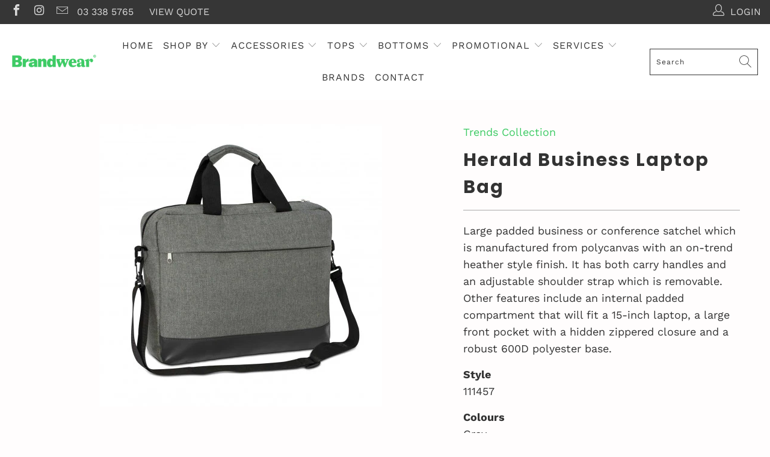

--- FILE ---
content_type: text/html; charset=utf-8
request_url: https://brandwear.co.nz/products/herald-business-laptop-bag
body_size: 42103
content:


 <!DOCTYPE html>
<html class="no-js no-touch" lang="en"> <head>
<!-- Google Tag Manager -->
<script>(function(w,d,s,l,i){w[l]=w[l]||[];w[l].push({'gtm.start':
new Date().getTime(),event:'gtm.js'});var f=d.getElementsByTagName(s)[0],
j=d.createElement(s),dl=l!='dataLayer'?'&l='+l:'';j.async=true;j.src=
'https://www.googletagmanager.com/gtm.js?id='+i+dl;f.parentNode.insertBefore(j,f);
})(window,document,'script','dataLayer','GTM-MMFQG63');</script>
<!-- End Google Tag Manager --> <meta charset="utf-8"> <meta http-equiv="cleartype" content="on"> <meta name="robots" content="index,follow"> <meta name="google-site-verification" content="1D1QiFFLVHb24duUSqDiNdcFzgKt5O4zkN-pCtt_ows" /> <!-- Mobile Specific Metas --> <meta name="HandheldFriendly" content="True"> <meta name="MobileOptimized" content="320"> <meta name="viewport" content="width=device-width,initial-scale=1"> <meta name="theme-color" content="#fffdfd"> <title>
      Herald Business Laptop Bag - BrandwearNZ Wholesale &amp; B2B Supplier</title> <meta name="description" content="Large padded business or conference satchel which is manufactured from polycanvas with an on-trend heather style finish. It has both carry handles and an adjustable shoulder strap which is removable. Other features include an internal padded compartment that will fit a 15-inch laptop, a large front pocket with a hidden"/> <!-- Preconnect Domains --> <link rel="preconnect" href="https://fonts.shopifycdn.com" /> <link rel="preconnect" href="https://cdn.shopify.com" /> <link rel="preconnect" href="https://v.shopify.com" /> <link rel="preconnect" href="https://cdn.shopifycloud.com" /> <link rel="preconnect" href="https://monorail-edge.shopifysvc.com"> <!-- fallback for browsers that don't support preconnect --> <link rel="dns-prefetch" href="https://fonts.shopifycdn.com" /> <link rel="dns-prefetch" href="https://cdn.shopify.com" /> <link rel="dns-prefetch" href="https://v.shopify.com" /> <link rel="dns-prefetch" href="https://cdn.shopifycloud.com" /> <link rel="dns-prefetch" href="https://monorail-edge.shopifysvc.com"> <!-- Preload Assets --> <link rel="preload" href="//brandwear.co.nz/cdn/shop/t/65/assets/fancybox.css?v=19278034316635137701632302495" as="style"> <link rel="preload" href="//brandwear.co.nz/cdn/shop/t/65/assets/styles.css?v=67355448358337366681756337977" as="style"> <link rel="preload" href="//brandwear.co.nz/cdn/shop/t/65/assets/jquery.min.js?v=81049236547974671631632302502" as="script"> <link rel="preload" href="//brandwear.co.nz/cdn/shop/t/65/assets/vendors.js?v=156815155738738603461632302511" as="script"> <link rel="preload" href="//brandwear.co.nz/cdn/shop/t/65/assets/sections.js?v=26170313199795914061632302531" as="script"> <link rel="preload" href="//brandwear.co.nz/cdn/shop/t/65/assets/utilities.js?v=123113176525863440981693289609" as="script"> <link rel="preload" href="//brandwear.co.nz/cdn/shop/t/65/assets/app.js?v=21512433002930479311632302530" as="script"> <!-- Stylesheet for Fancybox library --> <link href="//brandwear.co.nz/cdn/shop/t/65/assets/fancybox.css?v=19278034316635137701632302495" rel="stylesheet" type="text/css" media="all" /> <!-- Stylesheets for Turbo --> <link href="//brandwear.co.nz/cdn/shop/t/65/assets/styles.css?v=67355448358337366681756337977" rel="stylesheet" type="text/css" media="all" /> <script>
      window.lazySizesConfig = window.lazySizesConfig || {};

      lazySizesConfig.expand = 300;
      lazySizesConfig.loadHidden = false;

      /*! lazysizes - v5.2.2 - bgset plugin */
      !function(e,t){var a=function(){t(e.lazySizes),e.removeEventListener("lazyunveilread",a,!0)};t=t.bind(null,e,e.document),"object"==typeof module&&module.exports?t(require("lazysizes")):"function"==typeof define&&define.amd?define(["lazysizes"],t):e.lazySizes?a():e.addEventListener("lazyunveilread",a,!0)}(window,function(e,z,g){"use strict";var c,y,b,f,i,s,n,v,m;e.addEventListener&&(c=g.cfg,y=/\s+/g,b=/\s*\|\s+|\s+\|\s*/g,f=/^(.+?)(?:\s+\[\s*(.+?)\s*\])(?:\s+\[\s*(.+?)\s*\])?$/,i=/^\s*\(*\s*type\s*:\s*(.+?)\s*\)*\s*$/,s=/\(|\)|'/,n={contain:1,cover:1},v=function(e,t){var a;t&&((a=t.match(i))&&a[1]?e.setAttribute("type",a[1]):e.setAttribute("media",c.customMedia[t]||t))},m=function(e){var t,a,i,r;e.target._lazybgset&&(a=(t=e.target)._lazybgset,(i=t.currentSrc||t.src)&&((r=g.fire(a,"bgsetproxy",{src:i,useSrc:s.test(i)?JSON.stringify(i):i})).defaultPrevented||(a.style.backgroundImage="url("+r.detail.useSrc+")")),t._lazybgsetLoading&&(g.fire(a,"_lazyloaded",{},!1,!0),delete t._lazybgsetLoading))},addEventListener("lazybeforeunveil",function(e){var t,a,i,r,s,n,l,d,o,u;!e.defaultPrevented&&(t=e.target.getAttribute("data-bgset"))&&(o=e.target,(u=z.createElement("img")).alt="",u._lazybgsetLoading=!0,e.detail.firesLoad=!0,a=t,i=o,r=u,s=z.createElement("picture"),n=i.getAttribute(c.sizesAttr),l=i.getAttribute("data-ratio"),d=i.getAttribute("data-optimumx"),i._lazybgset&&i._lazybgset.parentNode==i&&i.removeChild(i._lazybgset),Object.defineProperty(r,"_lazybgset",{value:i,writable:!0}),Object.defineProperty(i,"_lazybgset",{value:s,writable:!0}),a=a.replace(y," ").split(b),s.style.display="none",r.className=c.lazyClass,1!=a.length||n||(n="auto"),a.forEach(function(e){var t,a=z.createElement("source");n&&"auto"!=n&&a.setAttribute("sizes",n),(t=e.match(f))?(a.setAttribute(c.srcsetAttr,t[1]),v(a,t[2]),v(a,t[3])):a.setAttribute(c.srcsetAttr,e),s.appendChild(a)}),n&&(r.setAttribute(c.sizesAttr,n),i.removeAttribute(c.sizesAttr),i.removeAttribute("sizes")),d&&r.setAttribute("data-optimumx",d),l&&r.setAttribute("data-ratio",l),s.appendChild(r),i.appendChild(s),setTimeout(function(){g.loader.unveil(u),g.rAF(function(){g.fire(u,"_lazyloaded",{},!0,!0),u.complete&&m({target:u})})}))}),z.addEventListener("load",m,!0),e.addEventListener("lazybeforesizes",function(e){var t,a,i,r;e.detail.instance==g&&e.target._lazybgset&&e.detail.dataAttr&&(t=e.target._lazybgset,i=t,r=(getComputedStyle(i)||{getPropertyValue:function(){}}).getPropertyValue("background-size"),!n[r]&&n[i.style.backgroundSize]&&(r=i.style.backgroundSize),n[a=r]&&(e.target._lazysizesParentFit=a,g.rAF(function(){e.target.setAttribute("data-parent-fit",a),e.target._lazysizesParentFit&&delete e.target._lazysizesParentFit})))},!0),z.documentElement.addEventListener("lazybeforesizes",function(e){var t,a;!e.defaultPrevented&&e.target._lazybgset&&e.detail.instance==g&&(e.detail.width=(t=e.target._lazybgset,a=g.gW(t,t.parentNode),(!t._lazysizesWidth||a>t._lazysizesWidth)&&(t._lazysizesWidth=a),t._lazysizesWidth))}))});

      /*! lazysizes - v5.2.2 */
      !function(e){var t=function(u,D,f){"use strict";var k,H;if(function(){var e;var t={lazyClass:"lazyload",loadedClass:"lazyloaded",loadingClass:"lazyloading",preloadClass:"lazypreload",errorClass:"lazyerror",autosizesClass:"lazyautosizes",srcAttr:"data-src",srcsetAttr:"data-srcset",sizesAttr:"data-sizes",minSize:40,customMedia:{},init:true,expFactor:1.5,hFac:.8,loadMode:2,loadHidden:true,ricTimeout:0,throttleDelay:125};H=u.lazySizesConfig||u.lazysizesConfig||{};for(e in t){if(!(e in H)){H[e]=t[e]}}}(),!D||!D.getElementsByClassName){return{init:function(){},cfg:H,noSupport:true}}var O=D.documentElement,a=u.HTMLPictureElement,P="addEventListener",$="getAttribute",q=u[P].bind(u),I=u.setTimeout,U=u.requestAnimationFrame||I,l=u.requestIdleCallback,j=/^picture$/i,r=["load","error","lazyincluded","_lazyloaded"],i={},G=Array.prototype.forEach,J=function(e,t){if(!i[t]){i[t]=new RegExp("(\\s|^)"+t+"(\\s|$)")}return i[t].test(e[$]("class")||"")&&i[t]},K=function(e,t){if(!J(e,t)){e.setAttribute("class",(e[$]("class")||"").trim()+" "+t)}},Q=function(e,t){var i;if(i=J(e,t)){e.setAttribute("class",(e[$]("class")||"").replace(i," "))}},V=function(t,i,e){var a=e?P:"removeEventListener";if(e){V(t,i)}r.forEach(function(e){t[a](e,i)})},X=function(e,t,i,a,r){var n=D.createEvent("Event");if(!i){i={}}i.instance=k;n.initEvent(t,!a,!r);n.detail=i;e.dispatchEvent(n);return n},Y=function(e,t){var i;if(!a&&(i=u.picturefill||H.pf)){if(t&&t.src&&!e[$]("srcset")){e.setAttribute("srcset",t.src)}i({reevaluate:true,elements:[e]})}else if(t&&t.src){e.src=t.src}},Z=function(e,t){return(getComputedStyle(e,null)||{})[t]},s=function(e,t,i){i=i||e.offsetWidth;while(i<H.minSize&&t&&!e._lazysizesWidth){i=t.offsetWidth;t=t.parentNode}return i},ee=function(){var i,a;var t=[];var r=[];var n=t;var s=function(){var e=n;n=t.length?r:t;i=true;a=false;while(e.length){e.shift()()}i=false};var e=function(e,t){if(i&&!t){e.apply(this,arguments)}else{n.push(e);if(!a){a=true;(D.hidden?I:U)(s)}}};e._lsFlush=s;return e}(),te=function(i,e){return e?function(){ee(i)}:function(){var e=this;var t=arguments;ee(function(){i.apply(e,t)})}},ie=function(e){var i;var a=0;var r=H.throttleDelay;var n=H.ricTimeout;var t=function(){i=false;a=f.now();e()};var s=l&&n>49?function(){l(t,{timeout:n});if(n!==H.ricTimeout){n=H.ricTimeout}}:te(function(){I(t)},true);return function(e){var t;if(e=e===true){n=33}if(i){return}i=true;t=r-(f.now()-a);if(t<0){t=0}if(e||t<9){s()}else{I(s,t)}}},ae=function(e){var t,i;var a=99;var r=function(){t=null;e()};var n=function(){var e=f.now()-i;if(e<a){I(n,a-e)}else{(l||r)(r)}};return function(){i=f.now();if(!t){t=I(n,a)}}},e=function(){var v,m,c,h,e;var y,z,g,p,C,b,A;var n=/^img$/i;var d=/^iframe$/i;var E="onscroll"in u&&!/(gle|ing)bot/.test(navigator.userAgent);var _=0;var w=0;var N=0;var M=-1;var x=function(e){N--;if(!e||N<0||!e.target){N=0}};var W=function(e){if(A==null){A=Z(D.body,"visibility")=="hidden"}return A||!(Z(e.parentNode,"visibility")=="hidden"&&Z(e,"visibility")=="hidden")};var S=function(e,t){var i;var a=e;var r=W(e);g-=t;b+=t;p-=t;C+=t;while(r&&(a=a.offsetParent)&&a!=D.body&&a!=O){r=(Z(a,"opacity")||1)>0;if(r&&Z(a,"overflow")!="visible"){i=a.getBoundingClientRect();r=C>i.left&&p<i.right&&b>i.top-1&&g<i.bottom+1}}return r};var t=function(){var e,t,i,a,r,n,s,l,o,u,f,c;var d=k.elements;if((h=H.loadMode)&&N<8&&(e=d.length)){t=0;M++;for(;t<e;t++){if(!d[t]||d[t]._lazyRace){continue}if(!E||k.prematureUnveil&&k.prematureUnveil(d[t])){R(d[t]);continue}if(!(l=d[t][$]("data-expand"))||!(n=l*1)){n=w}if(!u){u=!H.expand||H.expand<1?O.clientHeight>500&&O.clientWidth>500?500:370:H.expand;k._defEx=u;f=u*H.expFactor;c=H.hFac;A=null;if(w<f&&N<1&&M>2&&h>2&&!D.hidden){w=f;M=0}else if(h>1&&M>1&&N<6){w=u}else{w=_}}if(o!==n){y=innerWidth+n*c;z=innerHeight+n;s=n*-1;o=n}i=d[t].getBoundingClientRect();if((b=i.bottom)>=s&&(g=i.top)<=z&&(C=i.right)>=s*c&&(p=i.left)<=y&&(b||C||p||g)&&(H.loadHidden||W(d[t]))&&(m&&N<3&&!l&&(h<3||M<4)||S(d[t],n))){R(d[t]);r=true;if(N>9){break}}else if(!r&&m&&!a&&N<4&&M<4&&h>2&&(v[0]||H.preloadAfterLoad)&&(v[0]||!l&&(b||C||p||g||d[t][$](H.sizesAttr)!="auto"))){a=v[0]||d[t]}}if(a&&!r){R(a)}}};var i=ie(t);var B=function(e){var t=e.target;if(t._lazyCache){delete t._lazyCache;return}x(e);K(t,H.loadedClass);Q(t,H.loadingClass);V(t,L);X(t,"lazyloaded")};var a=te(B);var L=function(e){a({target:e.target})};var T=function(t,i){try{t.contentWindow.location.replace(i)}catch(e){t.src=i}};var F=function(e){var t;var i=e[$](H.srcsetAttr);if(t=H.customMedia[e[$]("data-media")||e[$]("media")]){e.setAttribute("media",t)}if(i){e.setAttribute("srcset",i)}};var s=te(function(t,e,i,a,r){var n,s,l,o,u,f;if(!(u=X(t,"lazybeforeunveil",e)).defaultPrevented){if(a){if(i){K(t,H.autosizesClass)}else{t.setAttribute("sizes",a)}}s=t[$](H.srcsetAttr);n=t[$](H.srcAttr);if(r){l=t.parentNode;o=l&&j.test(l.nodeName||"")}f=e.firesLoad||"src"in t&&(s||n||o);u={target:t};K(t,H.loadingClass);if(f){clearTimeout(c);c=I(x,2500);V(t,L,true)}if(o){G.call(l.getElementsByTagName("source"),F)}if(s){t.setAttribute("srcset",s)}else if(n&&!o){if(d.test(t.nodeName)){T(t,n)}else{t.src=n}}if(r&&(s||o)){Y(t,{src:n})}}if(t._lazyRace){delete t._lazyRace}Q(t,H.lazyClass);ee(function(){var e=t.complete&&t.naturalWidth>1;if(!f||e){if(e){K(t,"ls-is-cached")}B(u);t._lazyCache=true;I(function(){if("_lazyCache"in t){delete t._lazyCache}},9)}if(t.loading=="lazy"){N--}},true)});var R=function(e){if(e._lazyRace){return}var t;var i=n.test(e.nodeName);var a=i&&(e[$](H.sizesAttr)||e[$]("sizes"));var r=a=="auto";if((r||!m)&&i&&(e[$]("src")||e.srcset)&&!e.complete&&!J(e,H.errorClass)&&J(e,H.lazyClass)){return}t=X(e,"lazyunveilread").detail;if(r){re.updateElem(e,true,e.offsetWidth)}e._lazyRace=true;N++;s(e,t,r,a,i)};var r=ae(function(){H.loadMode=3;i()});var l=function(){if(H.loadMode==3){H.loadMode=2}r()};var o=function(){if(m){return}if(f.now()-e<999){I(o,999);return}m=true;H.loadMode=3;i();q("scroll",l,true)};return{_:function(){e=f.now();k.elements=D.getElementsByClassName(H.lazyClass);v=D.getElementsByClassName(H.lazyClass+" "+H.preloadClass);q("scroll",i,true);q("resize",i,true);q("pageshow",function(e){if(e.persisted){var t=D.querySelectorAll("."+H.loadingClass);if(t.length&&t.forEach){U(function(){t.forEach(function(e){if(e.complete){R(e)}})})}}});if(u.MutationObserver){new MutationObserver(i).observe(O,{childList:true,subtree:true,attributes:true})}else{O[P]("DOMNodeInserted",i,true);O[P]("DOMAttrModified",i,true);setInterval(i,999)}q("hashchange",i,true);["focus","mouseover","click","load","transitionend","animationend"].forEach(function(e){D[P](e,i,true)});if(/d$|^c/.test(D.readyState)){o()}else{q("load",o);D[P]("DOMContentLoaded",i);I(o,2e4)}if(k.elements.length){t();ee._lsFlush()}else{i()}},checkElems:i,unveil:R,_aLSL:l}}(),re=function(){var i;var n=te(function(e,t,i,a){var r,n,s;e._lazysizesWidth=a;a+="px";e.setAttribute("sizes",a);if(j.test(t.nodeName||"")){r=t.getElementsByTagName("source");for(n=0,s=r.length;n<s;n++){r[n].setAttribute("sizes",a)}}if(!i.detail.dataAttr){Y(e,i.detail)}});var a=function(e,t,i){var a;var r=e.parentNode;if(r){i=s(e,r,i);a=X(e,"lazybeforesizes",{width:i,dataAttr:!!t});if(!a.defaultPrevented){i=a.detail.width;if(i&&i!==e._lazysizesWidth){n(e,r,a,i)}}}};var e=function(){var e;var t=i.length;if(t){e=0;for(;e<t;e++){a(i[e])}}};var t=ae(e);return{_:function(){i=D.getElementsByClassName(H.autosizesClass);q("resize",t)},checkElems:t,updateElem:a}}(),t=function(){if(!t.i&&D.getElementsByClassName){t.i=true;re._();e._()}};return I(function(){H.init&&t()}),k={cfg:H,autoSizer:re,loader:e,init:t,uP:Y,aC:K,rC:Q,hC:J,fire:X,gW:s,rAF:ee}}(e,e.document,Date);e.lazySizes=t,"object"==typeof module&&module.exports&&(module.exports=t)}("undefined"!=typeof window?window:{});</script> <!-- Icons --> <link rel="shortcut icon" type="image/x-icon" href="//brandwear.co.nz/cdn/shop/files/Brandwear_LOGO_Symbol_POS_GREEN_RGB_Trans_180x180.png?v=1706036048"> <link rel="apple-touch-icon" href="//brandwear.co.nz/cdn/shop/files/Brandwear_LOGO_Symbol_POS_GREEN_RGB_Trans_180x180.png?v=1706036048"/> <link rel="apple-touch-icon" sizes="57x57" href="//brandwear.co.nz/cdn/shop/files/Brandwear_LOGO_Symbol_POS_GREEN_RGB_Trans_57x57.png?v=1706036048"/> <link rel="apple-touch-icon" sizes="60x60" href="//brandwear.co.nz/cdn/shop/files/Brandwear_LOGO_Symbol_POS_GREEN_RGB_Trans_60x60.png?v=1706036048"/> <link rel="apple-touch-icon" sizes="72x72" href="//brandwear.co.nz/cdn/shop/files/Brandwear_LOGO_Symbol_POS_GREEN_RGB_Trans_72x72.png?v=1706036048"/> <link rel="apple-touch-icon" sizes="76x76" href="//brandwear.co.nz/cdn/shop/files/Brandwear_LOGO_Symbol_POS_GREEN_RGB_Trans_76x76.png?v=1706036048"/> <link rel="apple-touch-icon" sizes="114x114" href="//brandwear.co.nz/cdn/shop/files/Brandwear_LOGO_Symbol_POS_GREEN_RGB_Trans_114x114.png?v=1706036048"/> <link rel="apple-touch-icon" sizes="180x180" href="//brandwear.co.nz/cdn/shop/files/Brandwear_LOGO_Symbol_POS_GREEN_RGB_Trans_180x180.png?v=1706036048"/> <link rel="apple-touch-icon" sizes="228x228" href="//brandwear.co.nz/cdn/shop/files/Brandwear_LOGO_Symbol_POS_GREEN_RGB_Trans_228x228.png?v=1706036048"/> <link rel="canonical" href="https://brandwear.co.nz/products/herald-business-laptop-bag"/> <script src="//brandwear.co.nz/cdn/shop/t/65/assets/jquery.min.js?v=81049236547974671631632302502" defer></script> <script>
      window.Theme = window.Theme || {};
      window.Theme.version = '7.0.0';
      window.Theme.name = 'Turbo';</script>
    


    
<template id="price-ui"><span class="price " data-price></span><span class="compare-at-price" data-compare-at-price></span><span class="unit-pricing" data-unit-pricing></span></template> <template id="price-ui-badge"><div class="price-ui-badge__sticker"> <span class="price-ui-badge__sticker-text" data-badge></span></div></template> <template id="price-ui__price"><span class="money" data-price></span></template> <template id="price-ui__price-range"><span class="price-min" data-price-min><span class="money" data-price></span></span> - <span class="price-max" data-price-max><span class="money" data-price></span></span></template> <template id="price-ui__unit-pricing"><span class="unit-quantity" data-unit-quantity></span> | <span class="unit-price" data-unit-price><span class="money" data-price></span></span> / <span class="unit-measurement" data-unit-measurement></span></template> <template id="price-ui-badge__percent-savings-range">Save up to <span data-price-percent></span>%</template> <template id="price-ui-badge__percent-savings">Save <span data-price-percent></span>%</template> <template id="price-ui-badge__price-savings-range">Save up to <span class="money" data-price></span></template> <template id="price-ui-badge__price-savings">Save <span class="money" data-price></span></template> <template id="price-ui-badge__on-sale">Sale</template> <template id="price-ui-badge__sold-out">Sold out</template> <template id="price-ui-badge__in-stock">In stock</template> <script>
      
window.Shopify = window.Shopify || {};window.Shopify.theme_settings = {};
window.Currency = window.Currency || {};window.Shopify.routes = {};window.Shopify.theme_settings.display_tos_checkbox = false;window.Shopify.theme_settings.go_to_checkout = false;window.Shopify.theme_settings.cart_action = "redirect_cart";window.Shopify.theme_settings.cart_shipping_calculator = false;window.Shopify.theme_settings.collection_swatches = false;window.Shopify.theme_settings.collection_secondary_image = true;


window.Currency.show_multiple_currencies = false;
window.Currency.shop_currency = "NZD";
window.Currency.default_currency = "NZD";
window.Currency.display_format = "money_format";
window.Currency.money_format = "${{amount}}";
window.Currency.money_format_no_currency = "${{amount}}";
window.Currency.money_format_currency = "${{amount}} NZD";
window.Currency.native_multi_currency = false;
window.Currency.iso_code = "NZD";
window.Currency.symbol = "$";window.Shopify.theme_settings.display_inventory_left = false;window.Shopify.theme_settings.inventory_threshold = 10;window.Shopify.theme_settings.limit_quantity = false;window.Shopify.theme_settings.menu_position = "inline";window.Shopify.theme_settings.newsletter_popup = false;window.Shopify.theme_settings.newsletter_popup_days = "90";window.Shopify.theme_settings.newsletter_popup_mobile = false;window.Shopify.theme_settings.newsletter_popup_seconds = 120;window.Shopify.theme_settings.pagination_type = "basic_pagination";window.Shopify.theme_settings.search_pagination_type = "load_more";window.Shopify.theme_settings.enable_shopify_review_comments = false;window.Shopify.theme_settings.enable_shopify_collection_badges = false;window.Shopify.theme_settings.quick_shop_thumbnail_position = "bottom-thumbnails";window.Shopify.theme_settings.product_form_style = "select";window.Shopify.theme_settings.sale_banner_enabled = false;window.Shopify.theme_settings.display_savings = false;window.Shopify.theme_settings.display_sold_out_price = false;window.Shopify.theme_settings.sold_out_text = "Sold Out";window.Shopify.theme_settings.free_text = "Enquire";window.Shopify.theme_settings.video_looping = false;window.Shopify.theme_settings.quick_shop_style = "popup";window.Shopify.theme_settings.hover_enabled = false;window.Shopify.routes.cart_url = "/cart";window.Shopify.routes.root_url = "/";window.Shopify.routes.search_url = "/search";window.Shopify.theme_settings.image_loading_style = "blur-up";window.Shopify.theme_settings.search_option = "product";window.Shopify.theme_settings.search_items_to_display = 5;window.Shopify.theme_settings.enable_autocomplete = true;window.Shopify.theme_settings.page_dots_enabled = false;window.Shopify.theme_settings.slideshow_arrow_size = "light";window.Shopify.theme_settings.quick_shop_enabled = false;window.Shopify.translation =window.Shopify.translation || {};window.Shopify.translation.agree_to_terms_warning = "You must agree with the terms and conditions to checkout.";window.Shopify.translation.one_item_left = "item left";window.Shopify.translation.items_left_text = "items left";window.Shopify.translation.cart_savings_text = "Total Savings";window.Shopify.translation.cart_discount_text = "Discount";window.Shopify.translation.cart_subtotal_text = "Subtotal";window.Shopify.translation.cart_remove_text = "Remove";window.Shopify.translation.cart_free_text = "Free";window.Shopify.translation.newsletter_success_text = "Thank you for joining our mailing list!";window.Shopify.translation.notify_email = "Enter your email address...";window.Shopify.translation.notify_email_value = "Translation missing: en.contact.fields.email";window.Shopify.translation.notify_email_send = "Send";window.Shopify.translation.notify_message_first = "Please notify me when ";window.Shopify.translation.notify_message_last = " becomes available - ";window.Shopify.translation.notify_success_text = "Thanks! We will notify you when this product becomes available!";window.Shopify.translation.add_to_cart = "Add to Cart";window.Shopify.translation.coming_soon_text = "Coming Soon";window.Shopify.translation.sold_out_text = "Sold Out";window.Shopify.translation.sale_text = "Sale";window.Shopify.translation.savings_text = "You Save";window.Shopify.translation.from_text = "from";window.Shopify.translation.new_text = "New";window.Shopify.translation.pre_order_text = "Pre-Order";window.Shopify.translation.unavailable_text = "Unavailable";window.Shopify.translation.all_results = "View all results";window.Shopify.translation.no_results = "Sorry, no results!";window.Shopify.media_queries =window.Shopify.media_queries || {};window.Shopify.media_queries.small = window.matchMedia( "(max-width: 480px)" );window.Shopify.media_queries.medium = window.matchMedia( "(max-width: 798px)" );window.Shopify.media_queries.large = window.matchMedia( "(min-width: 799px)" );window.Shopify.media_queries.larger = window.matchMedia( "(min-width: 960px)" );window.Shopify.media_queries.xlarge = window.matchMedia( "(min-width: 1200px)" );window.Shopify.media_queries.ie10 = window.matchMedia( "all and (-ms-high-contrast: none), (-ms-high-contrast: active)" );window.Shopify.media_queries.tablet = window.matchMedia( "only screen and (min-width: 799px) and (max-width: 1024px)" );</script> <script src="//brandwear.co.nz/cdn/shop/t/65/assets/vendors.js?v=156815155738738603461632302511" defer></script> <script src="//brandwear.co.nz/cdn/shop/t/65/assets/sections.js?v=26170313199795914061632302531" defer></script> <script src="//brandwear.co.nz/cdn/shop/t/65/assets/utilities.js?v=123113176525863440981693289609" defer></script> <script src="//brandwear.co.nz/cdn/shop/t/65/assets/app.js?v=21512433002930479311632302530" defer></script> <script></script> <script>window.performance && window.performance.mark && window.performance.mark('shopify.content_for_header.start');</script><meta id="shopify-digital-wallet" name="shopify-digital-wallet" content="/30125276/digital_wallets/dialog">
<link rel="alternate" type="application/json+oembed" href="https://brandwear.co.nz/products/herald-business-laptop-bag.oembed">
<script async="async" src="/checkouts/internal/preloads.js?locale=en-NZ"></script>
<script id="shopify-features" type="application/json">{"accessToken":"9415de6b68410a4e5f6afd6b30a7db74","betas":["rich-media-storefront-analytics"],"domain":"brandwear.co.nz","predictiveSearch":true,"shopId":30125276,"locale":"en"}</script>
<script>var Shopify = Shopify || {};
Shopify.shop = "brandwearnz.myshopify.com";
Shopify.locale = "en";
Shopify.currency = {"active":"NZD","rate":"1.0"};
Shopify.country = "NZ";
Shopify.theme = {"name":"Turbo 7.0.0 29 04 22 (gtag code on this one)","id":120452120622,"schema_name":"Turbo","schema_version":"7.0.0","theme_store_id":null,"role":"main"};
Shopify.theme.handle = "null";
Shopify.theme.style = {"id":null,"handle":null};
Shopify.cdnHost = "brandwear.co.nz/cdn";
Shopify.routes = Shopify.routes || {};
Shopify.routes.root = "/";</script>
<script type="module">!function(o){(o.Shopify=o.Shopify||{}).modules=!0}(window);</script>
<script>!function(o){function n(){var o=[];function n(){o.push(Array.prototype.slice.apply(arguments))}return n.q=o,n}var t=o.Shopify=o.Shopify||{};t.loadFeatures=n(),t.autoloadFeatures=n()}(window);</script>
<script id="shop-js-analytics" type="application/json">{"pageType":"product"}</script>
<script defer="defer" async type="module" src="//brandwear.co.nz/cdn/shopifycloud/shop-js/modules/v2/client.init-shop-cart-sync_BN7fPSNr.en.esm.js"></script>
<script defer="defer" async type="module" src="//brandwear.co.nz/cdn/shopifycloud/shop-js/modules/v2/chunk.common_Cbph3Kss.esm.js"></script>
<script defer="defer" async type="module" src="//brandwear.co.nz/cdn/shopifycloud/shop-js/modules/v2/chunk.modal_DKumMAJ1.esm.js"></script>
<script type="module">
  await import("//brandwear.co.nz/cdn/shopifycloud/shop-js/modules/v2/client.init-shop-cart-sync_BN7fPSNr.en.esm.js");
await import("//brandwear.co.nz/cdn/shopifycloud/shop-js/modules/v2/chunk.common_Cbph3Kss.esm.js");
await import("//brandwear.co.nz/cdn/shopifycloud/shop-js/modules/v2/chunk.modal_DKumMAJ1.esm.js");

  window.Shopify.SignInWithShop?.initShopCartSync?.({"fedCMEnabled":true,"windoidEnabled":true});

</script>
<script id="__st">var __st={"a":30125276,"offset":46800,"reqid":"8c7e4646-fc13-4bf0-b768-5c580b830189-1769824817","pageurl":"brandwear.co.nz\/products\/herald-business-laptop-bag","u":"0477884a7b95","p":"product","rtyp":"product","rid":6758517997614};</script>
<script>window.ShopifyPaypalV4VisibilityTracking = true;</script>
<script id="captcha-bootstrap">!function(){'use strict';const t='contact',e='account',n='new_comment',o=[[t,t],['blogs',n],['comments',n],[t,'customer']],c=[[e,'customer_login'],[e,'guest_login'],[e,'recover_customer_password'],[e,'create_customer']],r=t=>t.map((([t,e])=>`form[action*='/${t}']:not([data-nocaptcha='true']) input[name='form_type'][value='${e}']`)).join(','),a=t=>()=>t?[...document.querySelectorAll(t)].map((t=>t.form)):[];function s(){const t=[...o],e=r(t);return a(e)}const i='password',u='form_key',d=['recaptcha-v3-token','g-recaptcha-response','h-captcha-response',i],f=()=>{try{return window.sessionStorage}catch{return}},m='__shopify_v',_=t=>t.elements[u];function p(t,e,n=!1){try{const o=window.sessionStorage,c=JSON.parse(o.getItem(e)),{data:r}=function(t){const{data:e,action:n}=t;return t[m]||n?{data:e,action:n}:{data:t,action:n}}(c);for(const[e,n]of Object.entries(r))t.elements[e]&&(t.elements[e].value=n);n&&o.removeItem(e)}catch(o){console.error('form repopulation failed',{error:o})}}const l='form_type',E='cptcha';function T(t){t.dataset[E]=!0}const w=window,h=w.document,L='Shopify',v='ce_forms',y='captcha';let A=!1;((t,e)=>{const n=(g='f06e6c50-85a8-45c8-87d0-21a2b65856fe',I='https://cdn.shopify.com/shopifycloud/storefront-forms-hcaptcha/ce_storefront_forms_captcha_hcaptcha.v1.5.2.iife.js',D={infoText:'Protected by hCaptcha',privacyText:'Privacy',termsText:'Terms'},(t,e,n)=>{const o=w[L][v],c=o.bindForm;if(c)return c(t,g,e,D).then(n);var r;o.q.push([[t,g,e,D],n]),r=I,A||(h.body.append(Object.assign(h.createElement('script'),{id:'captcha-provider',async:!0,src:r})),A=!0)});var g,I,D;w[L]=w[L]||{},w[L][v]=w[L][v]||{},w[L][v].q=[],w[L][y]=w[L][y]||{},w[L][y].protect=function(t,e){n(t,void 0,e),T(t)},Object.freeze(w[L][y]),function(t,e,n,w,h,L){const[v,y,A,g]=function(t,e,n){const i=e?o:[],u=t?c:[],d=[...i,...u],f=r(d),m=r(i),_=r(d.filter((([t,e])=>n.includes(e))));return[a(f),a(m),a(_),s()]}(w,h,L),I=t=>{const e=t.target;return e instanceof HTMLFormElement?e:e&&e.form},D=t=>v().includes(t);t.addEventListener('submit',(t=>{const e=I(t);if(!e)return;const n=D(e)&&!e.dataset.hcaptchaBound&&!e.dataset.recaptchaBound,o=_(e),c=g().includes(e)&&(!o||!o.value);(n||c)&&t.preventDefault(),c&&!n&&(function(t){try{if(!f())return;!function(t){const e=f();if(!e)return;const n=_(t);if(!n)return;const o=n.value;o&&e.removeItem(o)}(t);const e=Array.from(Array(32),(()=>Math.random().toString(36)[2])).join('');!function(t,e){_(t)||t.append(Object.assign(document.createElement('input'),{type:'hidden',name:u})),t.elements[u].value=e}(t,e),function(t,e){const n=f();if(!n)return;const o=[...t.querySelectorAll(`input[type='${i}']`)].map((({name:t})=>t)),c=[...d,...o],r={};for(const[a,s]of new FormData(t).entries())c.includes(a)||(r[a]=s);n.setItem(e,JSON.stringify({[m]:1,action:t.action,data:r}))}(t,e)}catch(e){console.error('failed to persist form',e)}}(e),e.submit())}));const S=(t,e)=>{t&&!t.dataset[E]&&(n(t,e.some((e=>e===t))),T(t))};for(const o of['focusin','change'])t.addEventListener(o,(t=>{const e=I(t);D(e)&&S(e,y())}));const B=e.get('form_key'),M=e.get(l),P=B&&M;t.addEventListener('DOMContentLoaded',(()=>{const t=y();if(P)for(const e of t)e.elements[l].value===M&&p(e,B);[...new Set([...A(),...v().filter((t=>'true'===t.dataset.shopifyCaptcha))])].forEach((e=>S(e,t)))}))}(h,new URLSearchParams(w.location.search),n,t,e,['guest_login'])})(!0,!0)}();</script>
<script integrity="sha256-4kQ18oKyAcykRKYeNunJcIwy7WH5gtpwJnB7kiuLZ1E=" data-source-attribution="shopify.loadfeatures" defer="defer" src="//brandwear.co.nz/cdn/shopifycloud/storefront/assets/storefront/load_feature-a0a9edcb.js" crossorigin="anonymous"></script>
<script data-source-attribution="shopify.dynamic_checkout.dynamic.init">var Shopify=Shopify||{};Shopify.PaymentButton=Shopify.PaymentButton||{isStorefrontPortableWallets:!0,init:function(){window.Shopify.PaymentButton.init=function(){};var t=document.createElement("script");t.src="https://brandwear.co.nz/cdn/shopifycloud/portable-wallets/latest/portable-wallets.en.js",t.type="module",document.head.appendChild(t)}};
</script>
<script data-source-attribution="shopify.dynamic_checkout.buyer_consent">
  function portableWalletsHideBuyerConsent(e){var t=document.getElementById("shopify-buyer-consent"),n=document.getElementById("shopify-subscription-policy-button");t&&n&&(t.classList.add("hidden"),t.setAttribute("aria-hidden","true"),n.removeEventListener("click",e))}function portableWalletsShowBuyerConsent(e){var t=document.getElementById("shopify-buyer-consent"),n=document.getElementById("shopify-subscription-policy-button");t&&n&&(t.classList.remove("hidden"),t.removeAttribute("aria-hidden"),n.addEventListener("click",e))}window.Shopify?.PaymentButton&&(window.Shopify.PaymentButton.hideBuyerConsent=portableWalletsHideBuyerConsent,window.Shopify.PaymentButton.showBuyerConsent=portableWalletsShowBuyerConsent);
</script>
<script data-source-attribution="shopify.dynamic_checkout.cart.bootstrap">document.addEventListener("DOMContentLoaded",(function(){function t(){return document.querySelector("shopify-accelerated-checkout-cart, shopify-accelerated-checkout")}if(t())Shopify.PaymentButton.init();else{new MutationObserver((function(e,n){t()&&(Shopify.PaymentButton.init(),n.disconnect())})).observe(document.body,{childList:!0,subtree:!0})}}));
</script>

<script>window.performance && window.performance.mark && window.performance.mark('shopify.content_for_header.end');</script> <script>window.performance && window.performance.mark && window.performance.mark('shopify.content_for_header.start');</script><meta id="shopify-digital-wallet" name="shopify-digital-wallet" content="/30125276/digital_wallets/dialog">
<link rel="alternate" type="application/json+oembed" href="https://brandwear.co.nz/products/herald-business-laptop-bag.oembed">
<script async="async" src="/checkouts/internal/preloads.js?locale=en-NZ"></script>
<script id="shopify-features" type="application/json">{"accessToken":"9415de6b68410a4e5f6afd6b30a7db74","betas":["rich-media-storefront-analytics"],"domain":"brandwear.co.nz","predictiveSearch":true,"shopId":30125276,"locale":"en"}</script>
<script>var Shopify = Shopify || {};
Shopify.shop = "brandwearnz.myshopify.com";
Shopify.locale = "en";
Shopify.currency = {"active":"NZD","rate":"1.0"};
Shopify.country = "NZ";
Shopify.theme = {"name":"Turbo 7.0.0 29 04 22 (gtag code on this one)","id":120452120622,"schema_name":"Turbo","schema_version":"7.0.0","theme_store_id":null,"role":"main"};
Shopify.theme.handle = "null";
Shopify.theme.style = {"id":null,"handle":null};
Shopify.cdnHost = "brandwear.co.nz/cdn";
Shopify.routes = Shopify.routes || {};
Shopify.routes.root = "/";</script>
<script type="module">!function(o){(o.Shopify=o.Shopify||{}).modules=!0}(window);</script>
<script>!function(o){function n(){var o=[];function n(){o.push(Array.prototype.slice.apply(arguments))}return n.q=o,n}var t=o.Shopify=o.Shopify||{};t.loadFeatures=n(),t.autoloadFeatures=n()}(window);</script>
<script id="shop-js-analytics" type="application/json">{"pageType":"product"}</script>
<script defer="defer" async type="module" src="//brandwear.co.nz/cdn/shopifycloud/shop-js/modules/v2/client.init-shop-cart-sync_BN7fPSNr.en.esm.js"></script>
<script defer="defer" async type="module" src="//brandwear.co.nz/cdn/shopifycloud/shop-js/modules/v2/chunk.common_Cbph3Kss.esm.js"></script>
<script defer="defer" async type="module" src="//brandwear.co.nz/cdn/shopifycloud/shop-js/modules/v2/chunk.modal_DKumMAJ1.esm.js"></script>
<script type="module">
  await import("//brandwear.co.nz/cdn/shopifycloud/shop-js/modules/v2/client.init-shop-cart-sync_BN7fPSNr.en.esm.js");
await import("//brandwear.co.nz/cdn/shopifycloud/shop-js/modules/v2/chunk.common_Cbph3Kss.esm.js");
await import("//brandwear.co.nz/cdn/shopifycloud/shop-js/modules/v2/chunk.modal_DKumMAJ1.esm.js");

  window.Shopify.SignInWithShop?.initShopCartSync?.({"fedCMEnabled":true,"windoidEnabled":true});

</script>
<script id="__st">var __st={"a":30125276,"offset":46800,"reqid":"8c7e4646-fc13-4bf0-b768-5c580b830189-1769824817","pageurl":"brandwear.co.nz\/products\/herald-business-laptop-bag","u":"0477884a7b95","p":"product","rtyp":"product","rid":6758517997614};</script>
<script>window.ShopifyPaypalV4VisibilityTracking = true;</script>
<script id="captcha-bootstrap">!function(){'use strict';const t='contact',e='account',n='new_comment',o=[[t,t],['blogs',n],['comments',n],[t,'customer']],c=[[e,'customer_login'],[e,'guest_login'],[e,'recover_customer_password'],[e,'create_customer']],r=t=>t.map((([t,e])=>`form[action*='/${t}']:not([data-nocaptcha='true']) input[name='form_type'][value='${e}']`)).join(','),a=t=>()=>t?[...document.querySelectorAll(t)].map((t=>t.form)):[];function s(){const t=[...o],e=r(t);return a(e)}const i='password',u='form_key',d=['recaptcha-v3-token','g-recaptcha-response','h-captcha-response',i],f=()=>{try{return window.sessionStorage}catch{return}},m='__shopify_v',_=t=>t.elements[u];function p(t,e,n=!1){try{const o=window.sessionStorage,c=JSON.parse(o.getItem(e)),{data:r}=function(t){const{data:e,action:n}=t;return t[m]||n?{data:e,action:n}:{data:t,action:n}}(c);for(const[e,n]of Object.entries(r))t.elements[e]&&(t.elements[e].value=n);n&&o.removeItem(e)}catch(o){console.error('form repopulation failed',{error:o})}}const l='form_type',E='cptcha';function T(t){t.dataset[E]=!0}const w=window,h=w.document,L='Shopify',v='ce_forms',y='captcha';let A=!1;((t,e)=>{const n=(g='f06e6c50-85a8-45c8-87d0-21a2b65856fe',I='https://cdn.shopify.com/shopifycloud/storefront-forms-hcaptcha/ce_storefront_forms_captcha_hcaptcha.v1.5.2.iife.js',D={infoText:'Protected by hCaptcha',privacyText:'Privacy',termsText:'Terms'},(t,e,n)=>{const o=w[L][v],c=o.bindForm;if(c)return c(t,g,e,D).then(n);var r;o.q.push([[t,g,e,D],n]),r=I,A||(h.body.append(Object.assign(h.createElement('script'),{id:'captcha-provider',async:!0,src:r})),A=!0)});var g,I,D;w[L]=w[L]||{},w[L][v]=w[L][v]||{},w[L][v].q=[],w[L][y]=w[L][y]||{},w[L][y].protect=function(t,e){n(t,void 0,e),T(t)},Object.freeze(w[L][y]),function(t,e,n,w,h,L){const[v,y,A,g]=function(t,e,n){const i=e?o:[],u=t?c:[],d=[...i,...u],f=r(d),m=r(i),_=r(d.filter((([t,e])=>n.includes(e))));return[a(f),a(m),a(_),s()]}(w,h,L),I=t=>{const e=t.target;return e instanceof HTMLFormElement?e:e&&e.form},D=t=>v().includes(t);t.addEventListener('submit',(t=>{const e=I(t);if(!e)return;const n=D(e)&&!e.dataset.hcaptchaBound&&!e.dataset.recaptchaBound,o=_(e),c=g().includes(e)&&(!o||!o.value);(n||c)&&t.preventDefault(),c&&!n&&(function(t){try{if(!f())return;!function(t){const e=f();if(!e)return;const n=_(t);if(!n)return;const o=n.value;o&&e.removeItem(o)}(t);const e=Array.from(Array(32),(()=>Math.random().toString(36)[2])).join('');!function(t,e){_(t)||t.append(Object.assign(document.createElement('input'),{type:'hidden',name:u})),t.elements[u].value=e}(t,e),function(t,e){const n=f();if(!n)return;const o=[...t.querySelectorAll(`input[type='${i}']`)].map((({name:t})=>t)),c=[...d,...o],r={};for(const[a,s]of new FormData(t).entries())c.includes(a)||(r[a]=s);n.setItem(e,JSON.stringify({[m]:1,action:t.action,data:r}))}(t,e)}catch(e){console.error('failed to persist form',e)}}(e),e.submit())}));const S=(t,e)=>{t&&!t.dataset[E]&&(n(t,e.some((e=>e===t))),T(t))};for(const o of['focusin','change'])t.addEventListener(o,(t=>{const e=I(t);D(e)&&S(e,y())}));const B=e.get('form_key'),M=e.get(l),P=B&&M;t.addEventListener('DOMContentLoaded',(()=>{const t=y();if(P)for(const e of t)e.elements[l].value===M&&p(e,B);[...new Set([...A(),...v().filter((t=>'true'===t.dataset.shopifyCaptcha))])].forEach((e=>S(e,t)))}))}(h,new URLSearchParams(w.location.search),n,t,e,['guest_login'])})(!0,!0)}();</script>
<script integrity="sha256-4kQ18oKyAcykRKYeNunJcIwy7WH5gtpwJnB7kiuLZ1E=" data-source-attribution="shopify.loadfeatures" defer="defer" src="//brandwear.co.nz/cdn/shopifycloud/storefront/assets/storefront/load_feature-a0a9edcb.js" crossorigin="anonymous"></script>
<script data-source-attribution="shopify.dynamic_checkout.dynamic.init">var Shopify=Shopify||{};Shopify.PaymentButton=Shopify.PaymentButton||{isStorefrontPortableWallets:!0,init:function(){window.Shopify.PaymentButton.init=function(){};var t=document.createElement("script");t.src="https://brandwear.co.nz/cdn/shopifycloud/portable-wallets/latest/portable-wallets.en.js",t.type="module",document.head.appendChild(t)}};
</script>
<script data-source-attribution="shopify.dynamic_checkout.buyer_consent">
  function portableWalletsHideBuyerConsent(e){var t=document.getElementById("shopify-buyer-consent"),n=document.getElementById("shopify-subscription-policy-button");t&&n&&(t.classList.add("hidden"),t.setAttribute("aria-hidden","true"),n.removeEventListener("click",e))}function portableWalletsShowBuyerConsent(e){var t=document.getElementById("shopify-buyer-consent"),n=document.getElementById("shopify-subscription-policy-button");t&&n&&(t.classList.remove("hidden"),t.removeAttribute("aria-hidden"),n.addEventListener("click",e))}window.Shopify?.PaymentButton&&(window.Shopify.PaymentButton.hideBuyerConsent=portableWalletsHideBuyerConsent,window.Shopify.PaymentButton.showBuyerConsent=portableWalletsShowBuyerConsent);
</script>
<script data-source-attribution="shopify.dynamic_checkout.cart.bootstrap">document.addEventListener("DOMContentLoaded",(function(){function t(){return document.querySelector("shopify-accelerated-checkout-cart, shopify-accelerated-checkout")}if(t())Shopify.PaymentButton.init();else{new MutationObserver((function(e,n){t()&&(Shopify.PaymentButton.init(),n.disconnect())})).observe(document.body,{childList:!0,subtree:!0})}}));
</script>
<!-- placeholder 6c5fbbccb6a2453a --><script>window.performance && window.performance.mark && window.performance.mark('shopify.content_for_header.end');</script>

<script>
    window.BOLD = window.BOLD || {};
        window.BOLD.options = window.BOLD.options || {};
        window.BOLD.options.settings = window.BOLD.options.settings || {};
        window.BOLD.options.settings.v1_variant_mode = window.BOLD.options.settings.v1_variant_mode || true;
        window.BOLD.options.settings.hybrid_fix_auto_insert_inputs =
        window.BOLD.options.settings.hybrid_fix_auto_insert_inputs || true;
</script>

<script>window.BOLD = window.BOLD || {};
    window.BOLD.common = window.BOLD.common || {};
    window.BOLD.common.Shopify = window.BOLD.common.Shopify || {};
    window.BOLD.common.Shopify.shop = {
      domain: 'brandwear.co.nz',
      permanent_domain: 'brandwearnz.myshopify.com',
      url: 'https://brandwear.co.nz',
      secure_url: 'https://brandwear.co.nz',
      money_format: "${{amount}}",
      currency: "NZD"
    };
    window.BOLD.common.Shopify.customer = {
      id: null,
      tags: null,
    };
    window.BOLD.common.Shopify.cart = {"note":null,"attributes":{},"original_total_price":0,"total_price":0,"total_discount":0,"total_weight":0.0,"item_count":0,"items":[],"requires_shipping":false,"currency":"NZD","items_subtotal_price":0,"cart_level_discount_applications":[],"checkout_charge_amount":0};
    window.BOLD.common.template = 'product';window.BOLD.common.Shopify.formatMoney = function(money, format) {
        function n(t, e) {
            return "undefined" == typeof t ? e : t
        }
        function r(t, e, r, i) {
            if (e = n(e, 2),
                r = n(r, ","),
                i = n(i, "."),
            isNaN(t) || null == t)
                return 0;
            t = (t / 100).toFixed(e);
            var o = t.split(".")
                , a = o[0].replace(/(\d)(?=(\d\d\d)+(?!\d))/g, "$1" + r)
                , s = o[1] ? i + o[1] : "";
            return a + s
        }
        "string" == typeof money && (money = money.replace(".", ""));
        var i = ""
            , o = /\{\{\s*(\w+)\s*\}\}/
            , a = format || window.BOLD.common.Shopify.shop.money_format || window.Shopify.money_format || "$ {{ amount }}";
        switch (a.match(o)[1]) {
            case "amount":
                i = r(money, 2, ",", ".");
                break;
            case "amount_no_decimals":
                i = r(money, 0, ",", ".");
                break;
            case "amount_with_comma_separator":
                i = r(money, 2, ".", ",");
                break;
            case "amount_no_decimals_with_comma_separator":
                i = r(money, 0, ".", ",");
                break;
            case "amount_with_space_separator":
                i = r(money, 2, " ", ",");
                break;
            case "amount_no_decimals_with_space_separator":
                i = r(money, 0, " ", ",");
                break;
            case "amount_with_apostrophe_separator":
                i = r(money, 2, "'", ".");
                break;
        }
        return a.replace(o, i);
    };
    window.BOLD.common.Shopify.saveProduct = function (handle, product) {
      if (typeof handle === 'string' && typeof window.BOLD.common.Shopify.products[handle] === 'undefined') {
        if (typeof product === 'number') {
          window.BOLD.common.Shopify.handles[product] = handle;
          product = { id: product };
        }
        window.BOLD.common.Shopify.products[handle] = product;
      }
    };
    window.BOLD.common.Shopify.saveVariant = function (variant_id, variant) {
      if (typeof variant_id === 'number' && typeof window.BOLD.common.Shopify.variants[variant_id] === 'undefined') {
        window.BOLD.common.Shopify.variants[variant_id] = variant;
      }
    };window.BOLD.common.Shopify.products = window.BOLD.common.Shopify.products || {};
    window.BOLD.common.Shopify.variants = window.BOLD.common.Shopify.variants || {};
    window.BOLD.common.Shopify.handles = window.BOLD.common.Shopify.handles || {};window.BOLD.common.Shopify.handle = "herald-business-laptop-bag"
window.BOLD.common.Shopify.saveProduct("herald-business-laptop-bag", 6758517997614);window.BOLD.common.Shopify.saveVariant(39747125149742, { product_id: 6758517997614, product_handle: "herald-business-laptop-bag", price: 0, group_id: '', csp_metafield: {}});window.BOLD.apps_installed = {"Product Options":2} || {};window.BOLD.common.Shopify.metafields = window.BOLD.common.Shopify.metafields || {};window.BOLD.common.Shopify.metafields["bold_rp"] = {};window.BOLD.common.Shopify.metafields["bold_csp_defaults"] = {};window.BOLD.common.cacheParams = window.BOLD.common.cacheParams || {};
    window.BOLD.common.cacheParams.options = 1668013218;
</script>

<script>
    window.BOLD.common.cacheParams.options = 1769631799;
</script>
<link href="//brandwear.co.nz/cdn/shop/t/65/assets/bold-options.css?v=123160307633435409531632302494" rel="stylesheet" type="text/css" media="all" />
<script defer src="https://options.shopapps.site/js/options.js"></script>


<meta name="author" content="BrandwearNZ Wholesale &amp; B2B Supplier ">
<meta property="og:url" content="https://brandwear.co.nz/products/herald-business-laptop-bag">
<meta property="og:site_name" content="BrandwearNZ Wholesale &amp; B2B Supplier "> <meta property="og:type" content="product"> <meta property="og:title" content="Herald Business Laptop Bag"> <meta property="og:image" content="https://brandwear.co.nz/cdn/shop/products/111457-0_600x.jpg?v=1647458922"> <meta property="og:image:secure_url" content="https://brandwear.co.nz/cdn/shop/products/111457-0_600x.jpg?v=1647458922"> <meta property="og:image:width" content="470"> <meta property="og:image:height" content="470"> <meta property="product:price:amount" content="0.00"> <meta property="product:price:currency" content="NZD"> <meta property="og:description" content="Large padded business or conference satchel which is manufactured from polycanvas with an on-trend heather style finish. It has both carry handles and an adjustable shoulder strap which is removable. Other features include an internal padded compartment that will fit a 15-inch laptop, a large front pocket with a hidden">




<meta name="twitter:card" content="summary"> <meta name="twitter:title" content="Herald Business Laptop Bag"> <meta name="twitter:description" content="Large padded business or conference satchel which is manufactured from polycanvas with an on-trend heather style finish. It has both carry handles and an adjustable shoulder strap which is removable. Other features include an internal padded compartment that will fit a 15-inch laptop, a large front pocket with a hidden zippered closure and a robust 600D polyester base.
Style111457
ColoursGrey
SizeH 300mm x W 400mm x Gusset 80mm (excludes handles and shoulder strap).Handle Length: 370mm.Strap Length (extended): 790mm
FabricPoly-canvas with heather style finish
Branding Options - Branding TemplateScreen Print • 280mm x 100mm.Colourflex Transfer • 280mm x 100mm.Embroidery • 130mm x 70mm"> <meta name="twitter:image" content="https://brandwear.co.nz/cdn/shop/products/111457-0_240x.jpg?v=1647458922"> <meta name="twitter:image:width" content="240"> <meta name="twitter:image:height" content="240"> <meta name="twitter:image:alt" content="trends-collection-111457-herald-business-laptop-bag-grey">



    
    
  	
<!-- BEGIN app block: shopify://apps/sa-request-a-quote/blocks/app-embed-block/56d84fcb-37c7-4592-bb51-641b7ec5eef0 -->


<script type="text/javascript">
    var config = {"settings":{"app_url":"https:\/\/quote.samita.io","shop_url":"brandwearnz.myshopify.com","domain":"brandwear.co.nz","plan":"PRO","version":1,"app_id":"1534793","new_frontend":1,"new_setting":1,"front_shop_url":"brandwear.co.nz","search_template_created":"false","collection_enable":0,"product_enable":1,"rfq_page":"request-for-quote","rfq_history":"quotes-history","lang_translations":[],"lang_translationsFormbuilder":[],"selector":{"productForm":[".home-product form[action*=\"\/cart\/add\"]",".shop-product form[action*=\"\/cart\/add\"]","#shopify-section-featured-product form[action*=\"\/cart\/add\"]","form.apb-product-form",".product-form__buy-buttons form[action*=\"\/cart\/add\"]","product-form form[action*=\"\/cart\/add\"]",".product-form form[action*=\"\/cart\/add\"]",".product-page form[action*=\"\/cart\/add\"]",".product-add form[action*=\"\/cart\/add\"]","[id*=\"ProductSection--\"] form[action*=\"\/cart\/add\"]","form#add-to-cart-form","form.sf-cart__form","form.productForm","form.product-form","form.product-single__form","form.shopify-product-form:not(#product-form-installment)","form.atc-form","form.atc-form-mobile","form[action*=\"\/cart\/add\"]:not([hidden]):not(#product-form-installment)"],"addtocart_selector":"#shopify_add_to_cart,.product-form .btn-cart,.js-product-button-add-to-cart,.shopify-product-form .btn-addtocart,#product-add-to-cart,.shopify-product-form .add_to_cart,.product-details__add-to-cart-button,.shopify-product-form .product-submit,.product-form__cart-buttons,.shopify-product-form input[type=\"submit\"],.js-product-form button[type=\"submit\"],form.product-purchase-form button[type=\"submit\"],#addToCart,#AddToCart,[data-btn-type=\"add-to-cart\"],.default-cart-button__button,.shopify-product-form button[data-add-to-cart],form[data-product-form] .add-to-cart-btn,.product__submit__add,.product-form .add-to-cart-button,.product-form__cart-submit,.shopify-product-form button[data-product-add],#AddToCart--product-template,.product-buy-buttons--cta,.product-form__add-btn,form[data-type=\"add-to-cart-form\"] .product__add-to-cart,.productForm .productForm-submit,.ProductForm__AddToCart,.shopify-product-form .btn--add-to-cart,.ajax-product-form button[data-add-to-cart],.shopify-product-form .product__submit__add,form[data-product-form] .add-to-cart,.product-form .product__submit__add,.shopify-product-form button[type=\"submit\"][data-add-button],.product-form .product-form__add-button,.product-form__submit,.product-single__form .add-to-cart,form#AddToCartForm button#AddToCart,form.shopify-product-form button.add-to-cart,form[action*=\"\/cart\/add\"] [name=\"add\"],form[action*=\"\/cart\/add\"] button#AddToCartDesk, form[data-product-form] button[data-product-add], .product-form--atc-button[data-product-atc], .globo-validationForm, button.single_add_to_cart_button, input#AddToCart-product-template, button[data-action=\"add-to-cart\"], .product-details-wrapper .add-to-cart input, form.product-menu-form .product-menu-button[data-product-menu-button-atc], .product-add input#AddToCart, #product-content #add-to-cart #addToCart, .product-form-submit-wrap .add-to-cart-button, .productForm-block .productForm-submit, .btn-wrapper-c .add, .product-submit input.add-to-cart, .form-element-quantity-submit .form-element-submit-button, .quantity-submit-row__submit input, form#AddToCartForm .product-add input#addToCart, .product__form .product__add-to-cart, #product-description form .product-add .add, .product-add input.button.product-add-available, .globo__validation-default, #product-area .product-details-wrapper .options .selector-wrapper .submit,.product_type_simple add_to_cart_button,.pr_atc,.js-product-button-add-to-cart,.product-cta,.tt-btn-addtocart,.product-card-interaction,.product-item__quick-form,.product--quick-add,.btn--quick[data-add-to-cart],.product-card-btn__btn,.productitem--action-atc,.quick-add-btn,.quick-add-button,.product-item__quick-add-button,add-to-cart,.cartButton,.product_after_shop_loop_buttons,.quick-buy-product-form .pb-button-shadow,.product-form__submit,.quick-add__submit,.product__submit__add,form #AddToCart-product-template, form #AddToCart, form #addToCart-product-template, form .product__add-to-cart-button, form .product-form__cart-submit, form .add-to-cart, form .cart-functions \u003e button, form .productitem--action-atc, form .product-form--atc-button, form .product-menu-button-atc, form .product__add-to-cart, form .add-to-cart-button, form #addToCart, form .product-detail__form__action \u003e button, form .product-form-submit-wrap \u003e input, form .product-form input[type=\"submit\"], form input.submit, form .add_to_cart, form .product-item-quick-shop, form #add-to-cart, form .productForm-submit, form .add-to-cart-btn, form .product-single__add-btn, form .quick-add--add-button, form .product-page--add-to-cart, form .addToCart, form .product-form .form-actions, form .button.add, form button#add, form .addtocart, form .AddtoCart, form .product-add input.add, form button#purchase, form[action*=\"\/cart\/add\"] button[type=\"submit\"], form .product__form button[type=\"submit\"], form #AddToCart--product-template","addToCartTextElement":"[data-add-to-cart-text], [data-button-text], .button-text, *:not(.icon):not(.spinner):not(.no-js):not(.spinner-inner-1):not(.spinner-inner-2):not(.spinner-inner-3)","collectionProductForm":".spf-product__form, form[action*=\"\/cart\/add\"]","collectionAddToCartSelector":".collectionPreorderAddToCartBtn, [type=\"submit\"]:not(.quick-add__submit), [name=\"add\"]:not(.quick-add__submit), .add-to-cart-btn, .pt-btn-addtocart, .js-add-to-cart, .tt-btn-addtocart, .spf-product__form-btn-addtocart, .ProductForm__AddToCart, button.gt_button.gt_product-button--add-to-cart, .button--addToCart","productCollectionItem":".grid__item, .product-item, .card \u003e .card__content .card__information,.collection-product-card,.sf__pcard,.product-item__content,.products .product-col,.pr_list_item,.pr_grid_item,.product-wrap,.tt-layout-product-item .tt-product,.products-grid .grid-item,.product-grid .indiv-product, .product-list [data-product-item],.product-list .product-block,.collection-products .collection-product,.collection__grid-loop .product-index,.product-thumbnail[data-product-thumbnail],.filters-results .product-list .card,.product-loop .product-index,#main-collection-product-grid .product-index,.collection-container .product,.featured-collection .product,.collection__grid-item,.collection-product,[data-product-grid-item],.product-grid-item.product-grid-item--featured,.collection__products .product-grid-item, .collection-alternating-product,.product-list-item, .collection-product-grid [class*=\"column\"],.collection-filters .product-grid-item, .featured-collection__content .featured-collection__item,.collection-grid .grid-item.grid-product,#CollectionProductGrid .collection-list li,.collection__products .product-item,.collection__products .product-item,#main-collection-product-grid .product-loop__item,.product-loop .product-loop__item, .products #ajaxSection c:not(.card-price),#main-collection-products .product,.grid.gap-theme \u003e li,.mainCollectionProductGrid .grid .block-product,.collection-grid-main .items-start \u003e .block, .s-collection__products .c-product-item,.products-grid .product,[data-section-type=\"collection\"] .group.block,.blocklayout .block.product,.sf__pcard,.product-grid .product-block,.product-list .product-block .product-block__inner, .collection.grid .product-item .product-item__wrapper,.collection--body--grid .product--root,.o-layout__item .product-card,.productgrid--items .productgrid--item .productitem,.box__collection,.collection-page__product,.collection-grid__row .product-block .product-block__inner,.ProductList .Grid__Cell .ProductItem .ProductItem__Wrapper,.items .item .item__inner,.grid-flex .product-block,.product-loop .product,.collection__products .product-tile,.product-list .product-item, .product-grid .grid-item .grid-item__content,.collection .product-item, .collection__grid .product-card .product-card-info,.collection-list .block,.collection__products .product-item,.product--root[data-product-view=grid],.grid__wrapper .product-loop__item,.collection__list-item, #CollectionSection .grid-uniform .grid-item, #shopify-section-collection-template .product-item, .collections__products .featured-collections__item, .collection-grid-section:not(.shopify-section),.spf-product-card,.product-grid-item,.productitem, .type-product-grid-item, .product-details, .featured-product-content","productCollectionHref":"h3[data-href*=\"\/products\/\"], div[data-href*=\"\/products\/\"], a.product-block__link[href*=\"\/products\/\"], a.indiv-product__link[href*=\"\/products\/\"], a.thumbnail__link[href*=\"\/products\/\"], a.product-item__link[href*=\"\/products\/\"], a.product-card__link[href*=\"\/products\/\"], a.product-card-link[href*=\"\/products\/\"], a.product-block__image__link[href*=\"\/products\/\"], a.stretched-link[href*=\"\/products\/\"], a.grid-product__link[href*=\"\/products\/\"], a.product-grid-item--link[href*=\"\/products\/\"], a.product-link[href*=\"\/products\/\"], a.product__link[href*=\"\/products\/\"], a.full-unstyled-link[href*=\"\/products\/\"], a.grid-item__link[href*=\"\/products\/\"], a.grid-product__link[href*=\"\/products\/\"], a[data-product-page-link][href*=\"\/products\/\"], a[href*=\"\/products\/\"]:not(.logo-bar__link,.ButtonGroup__Item.Button,.menu-promotion__link,.site-nav__link,.mobile-nav__link,.hero__sidebyside-image-link,.announcement-link,.breadcrumbs-list__link,.single-level-link,.d-none,.icon-twitter,.icon-facebook,.icon-pinterest,#btn,.list-menu__item.link.link--tex,.btnProductQuickview,.index-banner-slides-each,.global-banner-switch,.sub-nav-item-link,.announcement-bar__link)","quickViewSelector":"a.quickview-icon.quickview, .qv-icon, .previewer-button, .sca-qv-button, .product-item__action-button[data-action=\"open-modal\"], .boost-pfs-quickview-btn, .collection-product[data-action=\"show-product\"], button.product-item__quick-shop-button, .product-item__quick-shop-button-wrapper, .open-quick-view, .product-item__action-button[data-action=\"open-modal\"], .tt-btn-quickview, .product-item-quick-shop .available, .quickshop-trigger, .productitem--action-trigger:not(.productitem--action-atc), .quick-product__btn, .thumbnail, .quick_shop, a.sca-qv-button, .overlay, .quick-view, .open-quick-view, [data-product-card-link], a[rel=\"quick-view\"], a.quick-buy, div.quickview-button \u003e a, .block-inner a.more-info, .quick-shop-modal-trigger, a.quick-view-btn, a.spo-quick-view, div.quickView-button, a.product__label--quick-shop, span.trigger-quick-view, a.act-quickview-button, a.product-modal, [data-quickshop-full], [data-quickshop-slim], [data-quickshop-trigger], .quick_view_btn, .js-quickview-trigger, [id*=\"quick-add-template\"], .js-quickbuy-button","quickViewProductForm":".qv-form, .qview-form, .description-wrapper_content, .wx-product-wrapper, #sca-qv-add-item-form, .product-form, #boost-pfs-quickview-cart-form, .product.preview .shopify-product-form, .product-details__form, .gfqv-product-form, #ModalquickView form#modal_quick_view, .quick_view_form, .product_form, .quick-buy__product-form, .quick-shop-modal form[action*=\"\/cart\/add\"], #quick-shop-modal form[action*=\"\/cart\/add\"], .white-popup.quick-view form[action*=\"\/cart\/add\"], .quick-view form[action*=\"\/cart\/add\"], [id*=\"QuickShopModal-\"] form[action*=\"\/cart\/add\"], .quick-shop.active form[action*=\"\/cart\/add\"], .quick-view-panel form[action*=\"\/cart\/add\"], .content.product.preview form[action*=\"\/cart\/add\"], .quickView-wrap form[action*=\"\/cart\/add\"], .quick-modal form[action*=\"\/cart\/add\"], #colorbox form[action*=\"\/cart\/add\"], .product-quick-view form[action*=\"\/cart\/add\"], .quickform, .modal--quickshop-full, .modal--quickshop form[action*=\"\/cart\/add\"], .quick-shop-form, .fancybox-inner form[action*=\"\/cart\/add\"], #quick-view-modal form[action*=\"\/cart\/add\"], [data-product-modal] form[action*=\"\/cart\/add\"], .modal--quick-shop.modal--is-active form[action*=\"\/cart\/add\"]","searchResultSelector":".predictive-search, .search__results__products, .search-bar__results, .predictive-search-results, #PredictiveResults, .search-results-panel, .search-flydown--results, .header-search-results-wrapper, .main_search__popup","searchResultItemSelector":".predictive-search__list-item, .predictive-search__results-list li, ul li, .product-item, .search-bar__results-products .mini-product, .search__product-loop li, .grid-item, .grid-product, .search--result-group .row, .search-flydown--product, .predictive-search-group .grid, .main-search-result, .search-result","price_selector":".sf__pcard-price,.shopify-Price-amount,#price_ppr,.product-page-info__price,.tt-price,.price-box,.product__price-container,.product-meta__price-list-container,.product-item-meta__price-list-container,.collection-product-price,.product__grid__price,.product-grid-item__price,.product-price--wrapper,.price__current,.product-loop-element__price,.product-block__price,[class*=\"product-card-price\"],.ProductMeta__PriceList,.ProductItem__PriceList,.product-detail__price,.price_wrapper,.product__price__wrap,[data-price-wrapper],.product-item__price-list,.product-single__prices,.product-block--price,.product-page--pricing,.current-price,.product-prices,.product-card-prices,.product-price-block,product-price-root,.product--price-container,.product-form__prices,.product-loop__price,.card-price,.product-price-container,.product_after_shop_loop_price,.main-product__price,.product-block-price,span[data-product-price],.block-price,product-price,.price-wrapper,.price__container,#ProductPrice-product-template,#ProductPrice,.product-price,.product__price—reg,#productPrice-product-template,.product__current-price,.product-thumb-caption-price-current,.product-item-caption-price-current,.grid-product__price,.product__price,span.price:not(.mini-cart__content .price),span.product-price,.productitem--price,.product-pricing,span.money,.product-item__price,.product-list-item-price,p.price,div.price,.product-meta__prices,div.product-price,span#price,.price.money,h3.price,a.price,.price-area,.product-item-price,.pricearea,.collectionGrid .collectionBlock-info \u003e p,#ComparePrice,.product--price-wrapper,.product-page--price-wrapper,.color--shop-accent.font-size--s.t--meta.f--main,.ComparePrice,.ProductPrice,.prodThumb .title span:last-child,.product-single__price-product-template,.product-info-price,.price-money,.prod-price,#price-field,.product-grid--price,.prices,.pricing,#product-price,.money-styling,.compare-at-price,.product-item--price,.card__price,.product-card__price,.product-price__price,.product-item__price-wrapper,.product-single__price,.grid-product__price-wrap,a.grid-link p.grid-link__meta,dl.price,.mini-product__price,.predictive-search__price","buynow_selector":".shopify-payment-button","quantity_selector":"[name=\"quantity\"], input.quantity, [name=\"qty\"]","variantSelector":".product-form__variants, .ga-product_variant_select, select[name=\"id\"], input[name=\"id\"], .qview-variants \u003e select, select[name=\"id[]\"], input[name=\"grfqId\"], select[name=\"idGlobo\"]","variantActivator":".product-form__chip-wrapper, .product__swatches [data-swatch-option], .swatch__container .swatch__option, .gf_swatches .gf_swatch, .product-form__controls-group-options select, ul.clickyboxes li, .pf-variant-select, ul.swatches-select li, .product-options__value, .form-check-swatch, button.btn.swatch select.product__variant, .pf-container a, button.variant.option, ul.js-product__variant--container li, .variant-input, .product-variant \u003e ul \u003e li  ,.input--dropdown, .HorizontalList \u003e li, .product-single__swatch__item, .globo-swatch-list ul.value \u003e .select-option, .form-swatch-item, .selector-wrapper select, select.pf-input, ul.swatches-select \u003e li.nt-swatch.swatch_pr_item, ul.gfqv-swatch-values \u003e li, .lh-swatch-select, .swatch-image, .variant-image-swatch, #option-size, .selector-wrapper .replaced, .regular-select-content \u003e .regular-select-item, .radios--input, ul.swatch-view \u003e li \u003e .swatch-selector ,.single-option-selector, .swatch-element input, [data-product-option], .single-option-selector__radio, [data-index^=\"option\"], .SizeSwatchList input, .swatch-panda input[type=radio], .swatch input, .swatch-element input[type=radio], select[id*=\"product-select-\"], select[id|=\"product-select-option\"], [id|=\"productSelect-product\"], [id|=\"ProductSelect-option\"],select[id|=\"product-variants-option\"],select[id|=\"sca-qv-product-selected-option\"],select[id*=\"product-variants-\"],select[id|=\"product-selectors-option\"],select[id|=\"variant-listbox-option\"],select[id|=\"id-option\"],select[id|=\"SingleOptionSelector\"], .variant-input-wrap input, [data-action=\"select-value\"], .product-swatch-list li, .product-form__input input","checkout_btn":"input[type=\"submit\"][name=\"checkout\"], button[type=\"submit\"][name=\"checkout\"], button[type=\"button\"][name=\"checkout\"]","quoteCounter":".quotecounter .bigquotecounter, .cart-icon .quotecount, cart-icon .count, [id=\"quoteCount\"], .quoteCount, .g-quote-item span.g-badge, .medium-up--hide.small--one-half .site-header__cart span.quotecount","positionButton":".g-atc","positionCollectionButton":".g-collection-atc","positionQuickviewButton":".g-quickview-atc","positionFeatureButton":".g-feature-atc","positionSearchButton":".g-feature-atc","positionLoginButton":".g-login-btn"},"classes":{"rfqButton":"rfq-btn","rfqCollectionButton":"rfq-collection-btn","rfqCartButton":"rfq-btn-cart","rfqLoginButton":"grfq-login-to-see-price-btn","rfqTheme":"rfq-theme","rfqHidden":"rfq-hidden","rfqHidePrice":"GRFQHidePrice","rfqHideAtcBtn":"GRFQHideAddToCartButton","rfqHideBuynowBtn":"GRFQHideBuyNowButton","rfqCollectionContent":"rfq-collection-content","rfqCollectionLoaded":"rfq-collection-loaded","rfqCollectionItem":"rfq-collection-item","rfqCollectionVariantSelector":"rfq-variant-id","rfqSingleProductForm":"rfq-product-form","rfqCollectionProductForm":"rfq-collection-form","rfqFeatureProductForm":"rfq-feature-form","rfqQuickviewProductForm":"rfq-quickview-form","rfqCollectionActivator":"rfq-variant-selector"},"useLocalStorage":false,"translation_default":{"addProductGroup":"Create sectioned quote","addProductToGroup":"Add products to group","add":"ADD","searchToAddProduct":"Search to add product","clearGroup":"Clear group","duplicateItem":"Duplicate item","groupEmpty":"This group is currently empty product","note":"Note","whisedPrice":"Wished price","button":"Add to Quote","popupsuccess":"The product %s is added to your quote.","popupproductselection":null,"popupreviewinformation":null,"popupcontactinformation":null,"popupcontinue":"Continue Shopping","popupviewquote":"View Quote","popupnextstep":"Next step","popuppreviousstep":"Previous step","productsubheading":"Enter your quote quantity for each variant","popupcontactinformationheading":"Contact information","popupcontactinformationsubheading":"In order to reach out to you we would like to know a bit more about you.","popupback":"Back","popupupdate":"Update","popupproducts":"Products","popupproductssubheading":"The following products will be added to your quote request","popupthankyou":"Thank you","toast_message":"Product added to quote","pageempty":"Your quote is currently empty.","pagebutton":"Submit Request","pagesubmitting":"Submitting Request","pagesuccess":"Thank you for submitting a request a quote!","pagecontinueshopping":"Continue Shopping","pageimage":"Image","pageproduct":"Product","pagevendor":"Vendor","pagesku":"SKU","pageoption":"Option","pagequantity":"Quantity","pageprice":"Price","pagetotal":"Total","formrequest":"Form Request","pagesubtotal":"Subtotal","pageremove":"Remove","error_messages":{"required":"Please fill in this field","invalid_email":"Invalid email","file_size_limit":"File size exceed limit","file_not_allowed":"File extension is not allowed","required_captcha":"Please verify captcha"},"historylogin":"You have to {login|login now} to use Quote history feature.","historyempty":"You haven't placed any quotes yet.","historyaccount":"Account Information","historycustomer":"Customer Name","historyid":null,"historydate":"Date","historyitems":"Items","historyaction":"Action","historyview":"View","login_to_show_price_button":"Login to see price","message_toast":"Product added to quote"},"show_buynow":1,"show_atc":1,"show_price":0,"convert_cart_enable":2,"redirectUrl":"https:\/\/brandwear.co.nz\/pages\/thank-you","message_type_afteratq":"popup","require_login":0,"login_to_show_price":0,"login_to_show_price_button_background":"transparent","login_to_show_price_button_text_color":"inherit","money_format":"$","money_format_full":"${{amount}}","rules":{"all":{"enable":true},"manual":{"enable":false,"manual_products":null},"automate":{"enable":false,"automate_rule":[{"value":null,"where":"CONTAINS","select":"TITLE"}],"automate_operator":"and"}},"hide_price_rule":{"manual":{"ids":[]},"automate":{"operator":"and","rule":[{"select":"TITLE","value":null,"where":"CONTAINS"}]}},"settings":{"historylogin":"You have to {login|login now} to use Quote history feature.","begin":1,"tokenStorefront":""},"file_extension":["pdf","jpg","jpeg","png","psd","ai","eps"],"reCAPTCHASiteKey":null,"product_field_display":["vendor","sku","option"],"form_elements":[{"id":602940,"form_id":682,"code":"name","type":"text","subtype":"text","label":"First and Last Name","default":null,"defaultValue":null,"hidden":0,"autofill":null,"placeholder":"Enter your name","className":null,"maxlength":null,"rows":null,"required":1,"validate":null,"allow_multiple":null,"width":"50","description":null,"created_at":"2024-04-24T03:32:42.000000Z","updated_at":"2024-04-24T03:32:42.000000Z"},{"id":602941,"form_id":682,"code":"business-name","type":"text","subtype":"text","label":"Business Or Team Name (required)","default":null,"defaultValue":null,"hidden":0,"autofill":null,"placeholder":null,"className":null,"maxlength":null,"rows":null,"required":1,"validate":null,"allow_multiple":null,"width":"50","description":null,"created_at":"2024-04-24T03:32:42.000000Z","updated_at":"2024-04-24T03:32:42.000000Z"},{"id":602942,"form_id":682,"code":"phone","type":"number","subtype":null,"label":"Phone","default":null,"defaultValue":null,"hidden":0,"autofill":null,"placeholder":null,"className":null,"maxlength":null,"rows":null,"required":1,"validate":null,"allow_multiple":null,"width":"50","description":null,"created_at":"2024-04-24T03:32:42.000000Z","updated_at":"2024-04-24T03:32:42.000000Z"},{"id":602943,"form_id":682,"code":"address","type":"textarea","subtype":null,"label":"Address","default":null,"defaultValue":null,"hidden":0,"autofill":null,"placeholder":"Number  Street Name  Suburb  City","className":null,"maxlength":null,"rows":null,"required":1,"validate":null,"allow_multiple":null,"width":"50","description":null,"created_at":"2024-04-24T03:32:42.000000Z","updated_at":"2024-04-24T03:32:42.000000Z"},{"id":602944,"form_id":682,"code":"email","type":"text","subtype":"text","label":"Email","default":null,"defaultValue":null,"hidden":0,"autofill":null,"placeholder":"Enter your email","className":null,"maxlength":null,"rows":null,"required":1,"validate":null,"allow_multiple":null,"width":"50","description":null,"created_at":"2024-04-24T03:32:42.000000Z","updated_at":"2024-04-24T03:32:42.000000Z"},{"id":602945,"form_id":682,"code":"timeframe","type":"text","subtype":"text","label":"What timeframe do you need these in?","default":null,"defaultValue":null,"hidden":0,"autofill":null,"placeholder":null,"className":null,"maxlength":null,"rows":null,"required":null,"validate":null,"allow_multiple":null,"width":"50","description":null,"created_at":"2024-04-24T03:32:42.000000Z","updated_at":"2024-04-24T03:32:42.000000Z"},{"id":602946,"form_id":682,"code":"message","type":"textarea","subtype":null,"label":"Any extra details","default":null,"defaultValue":null,"hidden":0,"autofill":null,"placeholder":"Please include any extra details  questions or specifications.","className":null,"maxlength":null,"rows":null,"required":null,"validate":null,"allow_multiple":null,"width":"50","description":null,"created_at":"2024-04-24T03:32:42.000000Z","updated_at":"2024-04-24T03:32:42.000000Z"},{"id":602947,"form_id":682,"code":"purchase-order-1548189340267","type":"number","subtype":null,"label":"Purchase Order Number","default":null,"defaultValue":null,"hidden":0,"autofill":null,"placeholder":null,"className":null,"maxlength":null,"rows":null,"required":null,"validate":null,"allow_multiple":null,"width":"50","description":null,"created_at":"2024-04-24T03:32:42.000000Z","updated_at":"2024-04-24T03:32:42.000000Z"},{"id":602948,"form_id":682,"code":"file-1562033755226","type":"file","subtype":null,"label":"File","default":null,"defaultValue":null,"hidden":0,"autofill":null,"placeholder":null,"className":null,"maxlength":null,"rows":null,"required":null,"validate":"[\"pdf\",\"jpg\",\"jpeg\",\"psd\",\"png\"]","allow_multiple":null,"width":"50","description":null,"created_at":"2024-04-24T03:32:42.000000Z","updated_at":"2024-04-24T03:32:42.000000Z"}],"quote_widget_enable":false,"quote_widget_action":"go_to_quote_page","quote_widget_icon":null,"quote_widget_label":"Quotes ({numOfItem})","quote_widget_background":"#000","quote_widget_color":"#fff","quote_widget_position":"#000","enable_custom_price":0,"button_background":"#3dcb64","button_color":"#ffffff","buttonfont":"17px","popup_primary_bg_color":"#5b227d","appearance":{"customer_info":{"enable":false,"fields_setting":{"contact_info":{"type":["dtc","b2b"],"enable":false,"title":"Contact information","subtype":"h4","helpText":"Login to auto-fill your registered information","fields":[{"code":"contact_info[first_name]","label":"First name","type":"text","placeholder":"","className":"","width":"50","hidden":false,"defaultValue":"customer.first_name","required":true},{"code":"contact_info[last_name]","label":"Last name","placeholder":"","className":"","type":"text","width":"50","defaultValue":"customer.last_name","hidden":false,"required":true},{"code":"contact_info[email]","label":"Email address","type":"text","placeholder":"","className":"","width":"100","hidden":false,"defaultValue":"customer.email","required":true},{"code":"contact_info[phone]","label":"Phone number","placeholder":"","type":"phone","className":"","width":"100","defaultValue":"customer.phone","hidden":false,"required":true},{"code":"contact_info[address]","label":"Address","className":"","type":"select","width":"100","defaultValue":"customer.address","hidden":false,"required":false}]},"company_info":{"type":["b2b"],"enable":false,"title":"Company infomation","subtype":"h4","fields":[{"code":"company_info[name]","label":"Company name","type":"text","placeholder":"Enter your company name","className":"","width":"100","hidden":false,"required":true},{"code":"company_info[id]","label":"Company id","type":"text","placeholder":"Enter your company ID","className":"","width":"100","hidden":true,"required":false}]},"billing_address":{"type":["b2b"],"enable":false,"title":"Billing address","subtype":"h4","fields":[{"code":"billing_address[same_shipping_address]","label":"Billing address same as shipping address","placeholder":null,"className":null,"width":"100","type":"checkbox","enable":true,"required":false},{"code":"billing_address[country]","label":"Country\/region","placeholder":"","className":"","width":"100","type":"country","default":"[{\"value\":\"AC\",\"label\":\"Ascension Island\",\"selected\":true},{\"value\":\"AD\",\"label\":\"Andorra\"},{\"value\":\"AE\",\"label\":\"United Arab Emirates\"},{\"value\":\"AF\",\"label\":\"Afghanistan\"},{\"value\":\"AG\",\"label\":\"Antigua \u0026 Barbuda\"},{\"value\":\"AI\",\"label\":\"Anguilla\"},{\"value\":\"AL\",\"label\":\"Albania\"},{\"value\":\"AM\",\"label\":\"Armenia\"},{\"value\":\"AN\",\"label\":\"Netherlands Antilles\"},{\"value\":\"AO\",\"label\":\"Angola\"},{\"value\":\"AQ\",\"label\":\"Antarctica\"},{\"value\":\"AR\",\"label\":\"Argentina\"},{\"value\":\"AS\",\"label\":\"American Samoa\"},{\"value\":\"AT\",\"label\":\"Austria\"},{\"value\":\"AU\",\"label\":\"Australia\"},{\"value\":\"AW\",\"label\":\"Aruba\"},{\"value\":\"AX\",\"label\":\"\\u00c5land Islands\"},{\"value\":\"AZ\",\"label\":\"Azerbaijan\"},{\"value\":\"BA\",\"label\":\"Bosnia \u0026 Herzegovina\"},{\"value\":\"BB\",\"label\":\"Barbados\"},{\"value\":\"BD\",\"label\":\"Bangladesh\"},{\"value\":\"BE\",\"label\":\"Belgium\"},{\"value\":\"BF\",\"label\":\"Burkina Faso\"},{\"value\":\"BG\",\"label\":\"Bulgaria\"},{\"value\":\"BH\",\"label\":\"Bahrain\"},{\"value\":\"BI\",\"label\":\"Burundi\"},{\"value\":\"BJ\",\"label\":\"Benin\"},{\"value\":\"BL\",\"label\":\"St. Barth\\u00e9lemy\"},{\"value\":\"BM\",\"label\":\"Bermuda\"},{\"value\":\"BN\",\"label\":\"Brunei\"},{\"value\":\"BO\",\"label\":\"Bolivia\"},{\"value\":\"BQ\",\"label\":\"Caribbean Netherlands\"},{\"value\":\"BR\",\"label\":\"Brazil\"},{\"value\":\"BS\",\"label\":\"Bahamas\"},{\"value\":\"BT\",\"label\":\"Bhutan\"},{\"value\":\"BV\",\"label\":\"Bouvet Island\"},{\"value\":\"BW\",\"label\":\"Botswana\"},{\"value\":\"BY\",\"label\":\"Belarus\"},{\"value\":\"BZ\",\"label\":\"Belize\"},{\"value\":\"CA\",\"label\":\"Canada\"},{\"value\":\"CC\",\"label\":\"Cocos (Keeling) Islands\"},{\"value\":\"CD\",\"label\":\"Congo - Kinshasa\"},{\"value\":\"CF\",\"label\":\"Central African Republic\"},{\"value\":\"CG\",\"label\":\"Congo - Brazzaville\"},{\"value\":\"CH\",\"label\":\"Switzerland\"},{\"value\":\"CI\",\"label\":\"C\\u00f4te d\\u2019Ivoire\"},{\"value\":\"CK\",\"label\":\"Cook Islands\"},{\"value\":\"CL\",\"label\":\"Chile\"},{\"value\":\"CM\",\"label\":\"Cameroon\"},{\"value\":\"CN\",\"label\":\"China\"},{\"value\":\"CO\",\"label\":\"Colombia\"},{\"value\":\"CP\",\"label\":\"Clipperton Island\"},{\"value\":\"CR\",\"label\":\"Costa Rica\"},{\"value\":\"CU\",\"label\":\"Cuba\"},{\"value\":\"CV\",\"label\":\"Cape Verde\"},{\"value\":\"CW\",\"label\":\"Cura\\u00e7ao\"},{\"value\":\"CX\",\"label\":\"Christmas Island\"},{\"value\":\"CY\",\"label\":\"Cyprus\"},{\"value\":\"CZ\",\"label\":\"Czech Republic\"},{\"value\":\"DE\",\"label\":\"Germany\"},{\"value\":\"DG\",\"label\":\"Diego Garcia\"},{\"value\":\"DJ\",\"label\":\"Djibouti\"},{\"value\":\"DK\",\"label\":\"Denmark\"},{\"value\":\"DM\",\"label\":\"Dominica\"},{\"value\":\"DO\",\"label\":\"Dominican Republic\"},{\"value\":\"DZ\",\"label\":\"Algeria\"},{\"value\":\"EA\",\"label\":\"Ceuta \u0026 Melilla\"},{\"value\":\"EC\",\"label\":\"Ecuador\"},{\"value\":\"EE\",\"label\":\"Estonia\"},{\"value\":\"EG\",\"label\":\"Egypt\"},{\"value\":\"EH\",\"label\":\"Western Sahara\"},{\"value\":\"ER\",\"label\":\"Eritrea\"},{\"value\":\"ES\",\"label\":\"Spain\"},{\"value\":\"ET\",\"label\":\"Ethiopia\"},{\"value\":\"EU\",\"label\":\"European Union\"},{\"value\":\"FI\",\"label\":\"Finland\"},{\"value\":\"FJ\",\"label\":\"Fiji\"},{\"value\":\"FK\",\"label\":\"Falkland Islands\"},{\"value\":\"FM\",\"label\":\"Micronesia\"},{\"value\":\"FO\",\"label\":\"Faroe Islands\"},{\"value\":\"FR\",\"label\":\"France\"},{\"value\":\"GA\",\"label\":\"Gabon\"},{\"value\":\"GB\",\"label\":\"United Kingdom\"},{\"value\":\"GD\",\"label\":\"Grenada\"},{\"value\":\"GE\",\"label\":\"Georgia\"},{\"value\":\"GF\",\"label\":\"French Guiana\"},{\"value\":\"GG\",\"label\":\"Guernsey\"},{\"value\":\"GH\",\"label\":\"Ghana\"},{\"value\":\"GI\",\"label\":\"Gibraltar\"},{\"value\":\"GL\",\"label\":\"Greenland\"},{\"value\":\"GM\",\"label\":\"Gambia\"},{\"value\":\"GN\",\"label\":\"Guinea\"},{\"value\":\"GP\",\"label\":\"Guadeloupe\"},{\"value\":\"GQ\",\"label\":\"Equatorial Guinea\"},{\"value\":\"GR\",\"label\":\"Greece\"},{\"value\":\"GS\",\"label\":\"South Georgia \u0026 South Sandwich Islands\"},{\"value\":\"GT\",\"label\":\"Guatemala\"},{\"value\":\"GU\",\"label\":\"Guam\"},{\"value\":\"GW\",\"label\":\"Guinea-Bissau\"},{\"value\":\"GY\",\"label\":\"Guyana\"},{\"value\":\"HK\",\"label\":\"Hong Kong SAR China\"},{\"value\":\"HM\",\"label\":\"Heard \u0026 McDonald Islands\"},{\"value\":\"HN\",\"label\":\"Honduras\"},{\"value\":\"HR\",\"label\":\"Croatia\"},{\"value\":\"HT\",\"label\":\"Haiti\"},{\"value\":\"HU\",\"label\":\"Hungary\"},{\"value\":\"IC\",\"label\":\"Canary Islands\"},{\"value\":\"ID\",\"label\":\"Indonesia\"},{\"value\":\"IE\",\"label\":\"Ireland\"},{\"value\":\"IL\",\"label\":\"Israel\"},{\"value\":\"IM\",\"label\":\"Isle of Man\"},{\"value\":\"IN\",\"label\":\"India\"},{\"value\":\"IO\",\"label\":\"British Indian Ocean Territory\"},{\"value\":\"IQ\",\"label\":\"Iraq\"},{\"value\":\"IR\",\"label\":\"Iran\"},{\"value\":\"IS\",\"label\":\"Iceland\"},{\"value\":\"IT\",\"label\":\"Italy\"},{\"value\":\"JE\",\"label\":\"Jersey\"},{\"value\":\"JM\",\"label\":\"Jamaica\"},{\"value\":\"JO\",\"label\":\"Jordan\"},{\"value\":\"JP\",\"label\":\"Japan\"},{\"value\":\"KE\",\"label\":\"Kenya\"},{\"value\":\"KG\",\"label\":\"Kyrgyzstan\"},{\"value\":\"KH\",\"label\":\"Cambodia\"},{\"value\":\"KI\",\"label\":\"Kiribati\"},{\"value\":\"KM\",\"label\":\"Comoros\"},{\"value\":\"KN\",\"label\":\"St. Kitts \u0026 Nevis\"},{\"value\":\"KP\",\"label\":\"North Korea\"},{\"value\":\"KR\",\"label\":\"South Korea\"},{\"value\":\"KW\",\"label\":\"Kuwait\"},{\"value\":\"KY\",\"label\":\"Cayman Islands\"},{\"value\":\"KZ\",\"label\":\"Kazakhstan\"},{\"value\":\"LA\",\"label\":\"Laos\"},{\"value\":\"LB\",\"label\":\"Lebanon\"},{\"value\":\"LC\",\"label\":\"St. Lucia\"},{\"value\":\"LI\",\"label\":\"Liechtenstein\"},{\"value\":\"LK\",\"label\":\"Sri Lanka\"},{\"value\":\"LR\",\"label\":\"Liberia\"},{\"value\":\"LS\",\"label\":\"Lesotho\"},{\"value\":\"LT\",\"label\":\"Lithuania\"},{\"value\":\"LU\",\"label\":\"Luxembourg\"},{\"value\":\"LV\",\"label\":\"Latvia\"},{\"value\":\"LY\",\"label\":\"Libya\"},{\"value\":\"MA\",\"label\":\"Morocco\"},{\"value\":\"MC\",\"label\":\"Monaco\"},{\"value\":\"MD\",\"label\":\"Moldova\"},{\"value\":\"ME\",\"label\":\"Montenegro\"},{\"value\":\"MF\",\"label\":\"St. Martin\"},{\"value\":\"MG\",\"label\":\"Madagascar\"},{\"value\":\"MH\",\"label\":\"Marshall Islands\"},{\"value\":\"MK\",\"label\":\"Macedonia\"},{\"value\":\"ML\",\"label\":\"Mali\"},{\"value\":\"MM\",\"label\":\"Myanmar (Burma)\"},{\"value\":\"MN\",\"label\":\"Mongolia\"},{\"value\":\"MO\",\"label\":\"Macau SAR China\"},{\"value\":\"MP\",\"label\":\"Northern Mariana Islands\"},{\"value\":\"MQ\",\"label\":\"Martinique\"},{\"value\":\"MR\",\"label\":\"Mauritania\"},{\"value\":\"MS\",\"label\":\"Montserrat\"},{\"value\":\"MT\",\"label\":\"Malta\"},{\"value\":\"MU\",\"label\":\"Mauritius\"},{\"value\":\"MV\",\"label\":\"Maldives\"},{\"value\":\"MW\",\"label\":\"Malawi\"},{\"value\":\"MX\",\"label\":\"Mexico\"},{\"value\":\"MY\",\"label\":\"Malaysia\"},{\"value\":\"MZ\",\"label\":\"Mozambique\"},{\"value\":\"NA\",\"label\":\"Namibia\"},{\"value\":\"NC\",\"label\":\"New Caledonia\"},{\"value\":\"NE\",\"label\":\"Niger\"},{\"value\":\"NF\",\"label\":\"Norfolk Island\"},{\"value\":\"NG\",\"label\":\"Nigeria\"},{\"value\":\"NI\",\"label\":\"Nicaragua\"},{\"value\":\"NL\",\"label\":\"Netherlands\"},{\"value\":\"NO\",\"label\":\"Norway\"},{\"value\":\"NP\",\"label\":\"Nepal\"},{\"value\":\"NR\",\"label\":\"Nauru\"},{\"value\":\"NU\",\"label\":\"Niue\"},{\"value\":\"NZ\",\"label\":\"New Zealand\"},{\"value\":\"OM\",\"label\":\"Oman\"},{\"value\":\"PA\",\"label\":\"Panama\"},{\"value\":\"PE\",\"label\":\"Peru\"},{\"value\":\"PF\",\"label\":\"French Polynesia\"},{\"value\":\"PG\",\"label\":\"Papua New Guinea\"},{\"value\":\"PH\",\"label\":\"Philippines\"},{\"value\":\"PK\",\"label\":\"Pakistan\"},{\"value\":\"PL\",\"label\":\"Poland\"},{\"value\":\"PM\",\"label\":\"St. Pierre \u0026 Miquelon\"},{\"value\":\"PN\",\"label\":\"Pitcairn Islands\"},{\"value\":\"PR\",\"label\":\"Puerto Rico\"},{\"value\":\"PS\",\"label\":\"Palestinian Territories\"},{\"value\":\"PT\",\"label\":\"Portugal\"},{\"value\":\"PW\",\"label\":\"Palau\"},{\"value\":\"PY\",\"label\":\"Paraguay\"},{\"value\":\"QA\",\"label\":\"Qatar\"},{\"value\":\"QO\",\"label\":\"Outlying Oceania\"},{\"value\":\"RE\",\"label\":\"R\\u00e9union\"},{\"value\":\"REST_OF_WORLD\",\"label\":\"Rest of world\"},{\"value\":\"RO\",\"label\":\"Romania\"},{\"value\":\"RS\",\"label\":\"Serbia\"},{\"value\":\"RU\",\"label\":\"Russia\"},{\"value\":\"RW\",\"label\":\"Rwanda\"},{\"value\":\"SA\",\"label\":\"Saudi Arabia\"},{\"value\":\"SB\",\"label\":\"Solomon Islands\"},{\"value\":\"SC\",\"label\":\"Seychelles\"},{\"value\":\"SD\",\"label\":\"Sudan\"},{\"value\":\"SE\",\"label\":\"Sweden\"},{\"value\":\"SG\",\"label\":\"Singapore\"},{\"value\":\"SH\",\"label\":\"St. Helena\"},{\"value\":\"SI\",\"label\":\"Slovenia\"},{\"value\":\"SJ\",\"label\":\"Svalbard \u0026 Jan Mayen\"},{\"value\":\"SK\",\"label\":\"Slovakia\"},{\"value\":\"SL\",\"label\":\"Sierra Leone\"},{\"value\":\"SM\",\"label\":\"San Marino\"},{\"value\":\"SN\",\"label\":\"Senegal\"},{\"value\":\"SO\",\"label\":\"Somalia\"},{\"value\":\"SR\",\"label\":\"Suriname\"},{\"value\":\"SS\",\"label\":\"South Sudan\"},{\"value\":\"ST\",\"label\":\"S\\u00e3o Tom\\u00e9 \u0026 Pr\\u00edncipe\"},{\"value\":\"SV\",\"label\":\"El Salvador\"},{\"value\":\"SX\",\"label\":\"Saint Martin\"},{\"value\":\"SY\",\"label\":\"Syria\"},{\"value\":\"SZ\",\"label\":\"Eswatini\"},{\"value\":\"TA\",\"label\":\"Tristan da Cunha\"},{\"value\":\"TC\",\"label\":\"Turks \u0026 Caicos Islands\"},{\"value\":\"TD\",\"label\":\"Chad\"},{\"value\":\"TF\",\"label\":\"French Southern Territories\"},{\"value\":\"TG\",\"label\":\"Togo\"},{\"value\":\"TH\",\"label\":\"Thailand\"},{\"value\":\"TJ\",\"label\":\"Tajikistan\"},{\"value\":\"TK\",\"label\":\"Tokelau\"},{\"value\":\"TL\",\"label\":\"Timor-Leste\"},{\"value\":\"TM\",\"label\":\"Turkmenistan\"},{\"value\":\"TN\",\"label\":\"Tunisia\"},{\"value\":\"TO\",\"label\":\"Tonga\"},{\"value\":\"TR\",\"label\":\"Turkey\"},{\"value\":\"TT\",\"label\":\"Trinidad \u0026 Tobago\"},{\"value\":\"TV\",\"label\":\"Tuvalu\"},{\"value\":\"TW\",\"label\":\"Taiwan\"},{\"value\":\"TZ\",\"label\":\"Tanzania\"},{\"value\":\"UA\",\"label\":\"Ukraine\"},{\"value\":\"UG\",\"label\":\"Uganda\"},{\"value\":\"UM\",\"label\":\"U.S. Outlying Islands\"},{\"value\":\"US\",\"label\":\"United States\"},{\"value\":\"UY\",\"label\":\"Uruguay\"},{\"value\":\"UZ\",\"label\":\"Uzbekistan\"},{\"value\":\"VA\",\"label\":\"Vatican City\"},{\"value\":\"VC\",\"label\":\"St. Vincent \u0026 Grenadines\"},{\"value\":\"VE\",\"label\":\"Venezuela\"},{\"value\":\"VG\",\"label\":\"British Virgin Islands\"},{\"value\":\"VI\",\"label\":\"U.S. Virgin Islands\"},{\"value\":\"VN\",\"label\":\"Vietnam\"},{\"value\":\"VU\",\"label\":\"Vanuatu\"},{\"value\":\"WF\",\"label\":\"Wallis \u0026 Futuna\"},{\"value\":\"WS\",\"label\":\"Samoa\"},{\"value\":\"XK\",\"label\":\"Kosovo\"},{\"value\":\"YE\",\"label\":\"Yemen\"},{\"value\":\"YT\",\"label\":\"Mayotte\"},{\"value\":\"ZA\",\"label\":\"South Africa\"},{\"value\":\"ZM\",\"label\":\"Zambia\"},{\"value\":\"ZW\",\"label\":\"Zimbabwe\"}]","defaultValue":"customer.address.country","hidden":false,"required":false},{"code":"billing_address[first_name]","label":"First name","placeholder":"","className":"","type":"text","defaultValue":"customer.address.first_name","width":"50","hidden":false,"required":false},{"code":"billing_address[last_name]","label":"Last name","placeholder":"","className":"","type":"text","defaultValue":"customer.address.last_name","width":"50","hidden":false,"required":false},{"code":"billing_address[company]","label":"Company\/attention","placeholder":"","className":"","width":"100","type":"text","hidden":false,"required":false},{"code":"billing_address[address1]","label":"Address","placeholder":"Enter your address","className":"","width":"100","type":"text","defaultValue":"customer.address.country","hidden":false,"required":false},{"code":"billing_address[address2]","label":"Apartment, suite, etc","placeholder":"","className":"","width":"100","type":"text","defaultValue":"customer.address.address2","hidden":false,"required":false},{"code":"billing_address[city]","label":"City","placeholder":"Enter your city","className":"","width":"50","type":"text","hidden":false,"required":false},{"code":"billing_address[zip]","label":"Postal code","placeholder":"Enter your postal code","hidden":false,"type":"text","width":"50","defaultValue":"customer.address.zip","required":false},{"code":"billing_address[phone]","label":"Phone number","placeholder":"Enter your phone number","className":"","width":"100","type":"phone","defaultValue":"customer.address.phone","hidden":false,"required":false}]},"shipping_address":{"enable":false,"type":["dtc","b2b"],"title":"Shipping address","subtype":"h4","fields":[{"code":"shipping_address[country]","label":"Country\/region","placeholder":"","className":"","width":"100","type":"country","default":"[{\"value\":\"AC\",\"label\":\"Ascension Island\",\"selected\":true},{\"value\":\"AD\",\"label\":\"Andorra\"},{\"value\":\"AE\",\"label\":\"United Arab Emirates\"},{\"value\":\"AF\",\"label\":\"Afghanistan\"},{\"value\":\"AG\",\"label\":\"Antigua \u0026 Barbuda\"},{\"value\":\"AI\",\"label\":\"Anguilla\"},{\"value\":\"AL\",\"label\":\"Albania\"},{\"value\":\"AM\",\"label\":\"Armenia\"},{\"value\":\"AN\",\"label\":\"Netherlands Antilles\"},{\"value\":\"AO\",\"label\":\"Angola\"},{\"value\":\"AQ\",\"label\":\"Antarctica\"},{\"value\":\"AR\",\"label\":\"Argentina\"},{\"value\":\"AS\",\"label\":\"American Samoa\"},{\"value\":\"AT\",\"label\":\"Austria\"},{\"value\":\"AU\",\"label\":\"Australia\"},{\"value\":\"AW\",\"label\":\"Aruba\"},{\"value\":\"AX\",\"label\":\"\\u00c5land Islands\"},{\"value\":\"AZ\",\"label\":\"Azerbaijan\"},{\"value\":\"BA\",\"label\":\"Bosnia \u0026 Herzegovina\"},{\"value\":\"BB\",\"label\":\"Barbados\"},{\"value\":\"BD\",\"label\":\"Bangladesh\"},{\"value\":\"BE\",\"label\":\"Belgium\"},{\"value\":\"BF\",\"label\":\"Burkina Faso\"},{\"value\":\"BG\",\"label\":\"Bulgaria\"},{\"value\":\"BH\",\"label\":\"Bahrain\"},{\"value\":\"BI\",\"label\":\"Burundi\"},{\"value\":\"BJ\",\"label\":\"Benin\"},{\"value\":\"BL\",\"label\":\"St. Barth\\u00e9lemy\"},{\"value\":\"BM\",\"label\":\"Bermuda\"},{\"value\":\"BN\",\"label\":\"Brunei\"},{\"value\":\"BO\",\"label\":\"Bolivia\"},{\"value\":\"BQ\",\"label\":\"Caribbean Netherlands\"},{\"value\":\"BR\",\"label\":\"Brazil\"},{\"value\":\"BS\",\"label\":\"Bahamas\"},{\"value\":\"BT\",\"label\":\"Bhutan\"},{\"value\":\"BV\",\"label\":\"Bouvet Island\"},{\"value\":\"BW\",\"label\":\"Botswana\"},{\"value\":\"BY\",\"label\":\"Belarus\"},{\"value\":\"BZ\",\"label\":\"Belize\"},{\"value\":\"CA\",\"label\":\"Canada\"},{\"value\":\"CC\",\"label\":\"Cocos (Keeling) Islands\"},{\"value\":\"CD\",\"label\":\"Congo - Kinshasa\"},{\"value\":\"CF\",\"label\":\"Central African Republic\"},{\"value\":\"CG\",\"label\":\"Congo - Brazzaville\"},{\"value\":\"CH\",\"label\":\"Switzerland\"},{\"value\":\"CI\",\"label\":\"C\\u00f4te d\\u2019Ivoire\"},{\"value\":\"CK\",\"label\":\"Cook Islands\"},{\"value\":\"CL\",\"label\":\"Chile\"},{\"value\":\"CM\",\"label\":\"Cameroon\"},{\"value\":\"CN\",\"label\":\"China\"},{\"value\":\"CO\",\"label\":\"Colombia\"},{\"value\":\"CP\",\"label\":\"Clipperton Island\"},{\"value\":\"CR\",\"label\":\"Costa Rica\"},{\"value\":\"CU\",\"label\":\"Cuba\"},{\"value\":\"CV\",\"label\":\"Cape Verde\"},{\"value\":\"CW\",\"label\":\"Cura\\u00e7ao\"},{\"value\":\"CX\",\"label\":\"Christmas Island\"},{\"value\":\"CY\",\"label\":\"Cyprus\"},{\"value\":\"CZ\",\"label\":\"Czech Republic\"},{\"value\":\"DE\",\"label\":\"Germany\"},{\"value\":\"DG\",\"label\":\"Diego Garcia\"},{\"value\":\"DJ\",\"label\":\"Djibouti\"},{\"value\":\"DK\",\"label\":\"Denmark\"},{\"value\":\"DM\",\"label\":\"Dominica\"},{\"value\":\"DO\",\"label\":\"Dominican Republic\"},{\"value\":\"DZ\",\"label\":\"Algeria\"},{\"value\":\"EA\",\"label\":\"Ceuta \u0026 Melilla\"},{\"value\":\"EC\",\"label\":\"Ecuador\"},{\"value\":\"EE\",\"label\":\"Estonia\"},{\"value\":\"EG\",\"label\":\"Egypt\"},{\"value\":\"EH\",\"label\":\"Western Sahara\"},{\"value\":\"ER\",\"label\":\"Eritrea\"},{\"value\":\"ES\",\"label\":\"Spain\"},{\"value\":\"ET\",\"label\":\"Ethiopia\"},{\"value\":\"EU\",\"label\":\"European Union\"},{\"value\":\"FI\",\"label\":\"Finland\"},{\"value\":\"FJ\",\"label\":\"Fiji\"},{\"value\":\"FK\",\"label\":\"Falkland Islands\"},{\"value\":\"FM\",\"label\":\"Micronesia\"},{\"value\":\"FO\",\"label\":\"Faroe Islands\"},{\"value\":\"FR\",\"label\":\"France\"},{\"value\":\"GA\",\"label\":\"Gabon\"},{\"value\":\"GB\",\"label\":\"United Kingdom\"},{\"value\":\"GD\",\"label\":\"Grenada\"},{\"value\":\"GE\",\"label\":\"Georgia\"},{\"value\":\"GF\",\"label\":\"French Guiana\"},{\"value\":\"GG\",\"label\":\"Guernsey\"},{\"value\":\"GH\",\"label\":\"Ghana\"},{\"value\":\"GI\",\"label\":\"Gibraltar\"},{\"value\":\"GL\",\"label\":\"Greenland\"},{\"value\":\"GM\",\"label\":\"Gambia\"},{\"value\":\"GN\",\"label\":\"Guinea\"},{\"value\":\"GP\",\"label\":\"Guadeloupe\"},{\"value\":\"GQ\",\"label\":\"Equatorial Guinea\"},{\"value\":\"GR\",\"label\":\"Greece\"},{\"value\":\"GS\",\"label\":\"South Georgia \u0026 South Sandwich Islands\"},{\"value\":\"GT\",\"label\":\"Guatemala\"},{\"value\":\"GU\",\"label\":\"Guam\"},{\"value\":\"GW\",\"label\":\"Guinea-Bissau\"},{\"value\":\"GY\",\"label\":\"Guyana\"},{\"value\":\"HK\",\"label\":\"Hong Kong SAR China\"},{\"value\":\"HM\",\"label\":\"Heard \u0026 McDonald Islands\"},{\"value\":\"HN\",\"label\":\"Honduras\"},{\"value\":\"HR\",\"label\":\"Croatia\"},{\"value\":\"HT\",\"label\":\"Haiti\"},{\"value\":\"HU\",\"label\":\"Hungary\"},{\"value\":\"IC\",\"label\":\"Canary Islands\"},{\"value\":\"ID\",\"label\":\"Indonesia\"},{\"value\":\"IE\",\"label\":\"Ireland\"},{\"value\":\"IL\",\"label\":\"Israel\"},{\"value\":\"IM\",\"label\":\"Isle of Man\"},{\"value\":\"IN\",\"label\":\"India\"},{\"value\":\"IO\",\"label\":\"British Indian Ocean Territory\"},{\"value\":\"IQ\",\"label\":\"Iraq\"},{\"value\":\"IR\",\"label\":\"Iran\"},{\"value\":\"IS\",\"label\":\"Iceland\"},{\"value\":\"IT\",\"label\":\"Italy\"},{\"value\":\"JE\",\"label\":\"Jersey\"},{\"value\":\"JM\",\"label\":\"Jamaica\"},{\"value\":\"JO\",\"label\":\"Jordan\"},{\"value\":\"JP\",\"label\":\"Japan\"},{\"value\":\"KE\",\"label\":\"Kenya\"},{\"value\":\"KG\",\"label\":\"Kyrgyzstan\"},{\"value\":\"KH\",\"label\":\"Cambodia\"},{\"value\":\"KI\",\"label\":\"Kiribati\"},{\"value\":\"KM\",\"label\":\"Comoros\"},{\"value\":\"KN\",\"label\":\"St. Kitts \u0026 Nevis\"},{\"value\":\"KP\",\"label\":\"North Korea\"},{\"value\":\"KR\",\"label\":\"South Korea\"},{\"value\":\"KW\",\"label\":\"Kuwait\"},{\"value\":\"KY\",\"label\":\"Cayman Islands\"},{\"value\":\"KZ\",\"label\":\"Kazakhstan\"},{\"value\":\"LA\",\"label\":\"Laos\"},{\"value\":\"LB\",\"label\":\"Lebanon\"},{\"value\":\"LC\",\"label\":\"St. Lucia\"},{\"value\":\"LI\",\"label\":\"Liechtenstein\"},{\"value\":\"LK\",\"label\":\"Sri Lanka\"},{\"value\":\"LR\",\"label\":\"Liberia\"},{\"value\":\"LS\",\"label\":\"Lesotho\"},{\"value\":\"LT\",\"label\":\"Lithuania\"},{\"value\":\"LU\",\"label\":\"Luxembourg\"},{\"value\":\"LV\",\"label\":\"Latvia\"},{\"value\":\"LY\",\"label\":\"Libya\"},{\"value\":\"MA\",\"label\":\"Morocco\"},{\"value\":\"MC\",\"label\":\"Monaco\"},{\"value\":\"MD\",\"label\":\"Moldova\"},{\"value\":\"ME\",\"label\":\"Montenegro\"},{\"value\":\"MF\",\"label\":\"St. Martin\"},{\"value\":\"MG\",\"label\":\"Madagascar\"},{\"value\":\"MH\",\"label\":\"Marshall Islands\"},{\"value\":\"MK\",\"label\":\"Macedonia\"},{\"value\":\"ML\",\"label\":\"Mali\"},{\"value\":\"MM\",\"label\":\"Myanmar (Burma)\"},{\"value\":\"MN\",\"label\":\"Mongolia\"},{\"value\":\"MO\",\"label\":\"Macau SAR China\"},{\"value\":\"MP\",\"label\":\"Northern Mariana Islands\"},{\"value\":\"MQ\",\"label\":\"Martinique\"},{\"value\":\"MR\",\"label\":\"Mauritania\"},{\"value\":\"MS\",\"label\":\"Montserrat\"},{\"value\":\"MT\",\"label\":\"Malta\"},{\"value\":\"MU\",\"label\":\"Mauritius\"},{\"value\":\"MV\",\"label\":\"Maldives\"},{\"value\":\"MW\",\"label\":\"Malawi\"},{\"value\":\"MX\",\"label\":\"Mexico\"},{\"value\":\"MY\",\"label\":\"Malaysia\"},{\"value\":\"MZ\",\"label\":\"Mozambique\"},{\"value\":\"NA\",\"label\":\"Namibia\"},{\"value\":\"NC\",\"label\":\"New Caledonia\"},{\"value\":\"NE\",\"label\":\"Niger\"},{\"value\":\"NF\",\"label\":\"Norfolk Island\"},{\"value\":\"NG\",\"label\":\"Nigeria\"},{\"value\":\"NI\",\"label\":\"Nicaragua\"},{\"value\":\"NL\",\"label\":\"Netherlands\"},{\"value\":\"NO\",\"label\":\"Norway\"},{\"value\":\"NP\",\"label\":\"Nepal\"},{\"value\":\"NR\",\"label\":\"Nauru\"},{\"value\":\"NU\",\"label\":\"Niue\"},{\"value\":\"NZ\",\"label\":\"New Zealand\"},{\"value\":\"OM\",\"label\":\"Oman\"},{\"value\":\"PA\",\"label\":\"Panama\"},{\"value\":\"PE\",\"label\":\"Peru\"},{\"value\":\"PF\",\"label\":\"French Polynesia\"},{\"value\":\"PG\",\"label\":\"Papua New Guinea\"},{\"value\":\"PH\",\"label\":\"Philippines\"},{\"value\":\"PK\",\"label\":\"Pakistan\"},{\"value\":\"PL\",\"label\":\"Poland\"},{\"value\":\"PM\",\"label\":\"St. Pierre \u0026 Miquelon\"},{\"value\":\"PN\",\"label\":\"Pitcairn Islands\"},{\"value\":\"PR\",\"label\":\"Puerto Rico\"},{\"value\":\"PS\",\"label\":\"Palestinian Territories\"},{\"value\":\"PT\",\"label\":\"Portugal\"},{\"value\":\"PW\",\"label\":\"Palau\"},{\"value\":\"PY\",\"label\":\"Paraguay\"},{\"value\":\"QA\",\"label\":\"Qatar\"},{\"value\":\"QO\",\"label\":\"Outlying Oceania\"},{\"value\":\"RE\",\"label\":\"R\\u00e9union\"},{\"value\":\"REST_OF_WORLD\",\"label\":\"Rest of world\"},{\"value\":\"RO\",\"label\":\"Romania\"},{\"value\":\"RS\",\"label\":\"Serbia\"},{\"value\":\"RU\",\"label\":\"Russia\"},{\"value\":\"RW\",\"label\":\"Rwanda\"},{\"value\":\"SA\",\"label\":\"Saudi Arabia\"},{\"value\":\"SB\",\"label\":\"Solomon Islands\"},{\"value\":\"SC\",\"label\":\"Seychelles\"},{\"value\":\"SD\",\"label\":\"Sudan\"},{\"value\":\"SE\",\"label\":\"Sweden\"},{\"value\":\"SG\",\"label\":\"Singapore\"},{\"value\":\"SH\",\"label\":\"St. Helena\"},{\"value\":\"SI\",\"label\":\"Slovenia\"},{\"value\":\"SJ\",\"label\":\"Svalbard \u0026 Jan Mayen\"},{\"value\":\"SK\",\"label\":\"Slovakia\"},{\"value\":\"SL\",\"label\":\"Sierra Leone\"},{\"value\":\"SM\",\"label\":\"San Marino\"},{\"value\":\"SN\",\"label\":\"Senegal\"},{\"value\":\"SO\",\"label\":\"Somalia\"},{\"value\":\"SR\",\"label\":\"Suriname\"},{\"value\":\"SS\",\"label\":\"South Sudan\"},{\"value\":\"ST\",\"label\":\"S\\u00e3o Tom\\u00e9 \u0026 Pr\\u00edncipe\"},{\"value\":\"SV\",\"label\":\"El Salvador\"},{\"value\":\"SX\",\"label\":\"Saint Martin\"},{\"value\":\"SY\",\"label\":\"Syria\"},{\"value\":\"SZ\",\"label\":\"Eswatini\"},{\"value\":\"TA\",\"label\":\"Tristan da Cunha\"},{\"value\":\"TC\",\"label\":\"Turks \u0026 Caicos Islands\"},{\"value\":\"TD\",\"label\":\"Chad\"},{\"value\":\"TF\",\"label\":\"French Southern Territories\"},{\"value\":\"TG\",\"label\":\"Togo\"},{\"value\":\"TH\",\"label\":\"Thailand\"},{\"value\":\"TJ\",\"label\":\"Tajikistan\"},{\"value\":\"TK\",\"label\":\"Tokelau\"},{\"value\":\"TL\",\"label\":\"Timor-Leste\"},{\"value\":\"TM\",\"label\":\"Turkmenistan\"},{\"value\":\"TN\",\"label\":\"Tunisia\"},{\"value\":\"TO\",\"label\":\"Tonga\"},{\"value\":\"TR\",\"label\":\"Turkey\"},{\"value\":\"TT\",\"label\":\"Trinidad \u0026 Tobago\"},{\"value\":\"TV\",\"label\":\"Tuvalu\"},{\"value\":\"TW\",\"label\":\"Taiwan\"},{\"value\":\"TZ\",\"label\":\"Tanzania\"},{\"value\":\"UA\",\"label\":\"Ukraine\"},{\"value\":\"UG\",\"label\":\"Uganda\"},{\"value\":\"UM\",\"label\":\"U.S. Outlying Islands\"},{\"value\":\"US\",\"label\":\"United States\"},{\"value\":\"UY\",\"label\":\"Uruguay\"},{\"value\":\"UZ\",\"label\":\"Uzbekistan\"},{\"value\":\"VA\",\"label\":\"Vatican City\"},{\"value\":\"VC\",\"label\":\"St. Vincent \u0026 Grenadines\"},{\"value\":\"VE\",\"label\":\"Venezuela\"},{\"value\":\"VG\",\"label\":\"British Virgin Islands\"},{\"value\":\"VI\",\"label\":\"U.S. Virgin Islands\"},{\"value\":\"VN\",\"label\":\"Vietnam\"},{\"value\":\"VU\",\"label\":\"Vanuatu\"},{\"value\":\"WF\",\"label\":\"Wallis \u0026 Futuna\"},{\"value\":\"WS\",\"label\":\"Samoa\"},{\"value\":\"XK\",\"label\":\"Kosovo\"},{\"value\":\"YE\",\"label\":\"Yemen\"},{\"value\":\"YT\",\"label\":\"Mayotte\"},{\"value\":\"ZA\",\"label\":\"South Africa\"},{\"value\":\"ZM\",\"label\":\"Zambia\"},{\"value\":\"ZW\",\"label\":\"Zimbabwe\"}]","defaultValue":"customer.address.country","hidden":false,"required":false},{"code":"shipping_address[first_name]","label":"First name","placeholder":"","className":"","type":"text","defaultValue":"customer.address.first_name","width":"50","hidden":false,"required":false},{"code":"shipping_address[last_name]","label":"Last name","placeholder":"","className":"","type":"text","defaultValue":"customer.address.last_name","width":"50","hidden":false,"required":false},{"code":"shipping_address[company]","label":"Company\/attention","placeholder":"","className":"","width":"100","type":"text","hidden":false,"required":false},{"code":"shipping_address[address1]","label":"Address","placeholder":"Enter your address","className":"","width":"100","type":"text","defaultValue":"customer.address.country","hidden":false,"required":false},{"code":"shipping_address[address2]","label":"Apartment, suite, etc","placeholder":"","className":"","width":"100","type":"text","defaultValue":"customer.address.address2","hidden":false,"required":false},{"code":"shipping_address[city]","label":"City","placeholder":"Enter your city","className":"","width":"50","type":"text","hidden":false,"required":false},{"code":"shipping_address[zip]","label":"Postal code","placeholder":"Enter your postal code","hidden":false,"type":"text","width":"50","defaultValue":"customer.address.zip","required":false},{"code":"shipping_address[phone]","label":"Phone number","placeholder":"Enter your phone number","className":"","width":"100","type":"phone","defaultValue":"customer.address.phone","hidden":false,"required":false}]},"payment_terms":{"enable":false,"type":["b2b"],"title":"Payment terms","subtype":"h4","fields":[{"code":"payment_terms[type]","label":"Type","placeholder":null,"className":null,"width":"100","type":"select","options":"[{\"label\":\"No payment terms\",\"value\":\"none\"},{\"label\":\"Due on fulfillment\",\"value\":\"9\",\"checked\":true,\"id\":\"fulfillment\"},{\"label\":\"Net 7\",\"value\":\"2\",\"checked\":true,\"id\":\"net7\"},{\"label\":\"Net 15\",\"value\":\"3\",\"checked\":true,\"id\":\"net15\"},{\"label\":\"Net 30\",\"value\":\"4\",\"checked\":true,\"id\":\"net30\"},{\"label\":\"Net 45\",\"value\":\"8\",\"checked\":true,\"id\":\"net45\"},{\"label\":\"Net 60\",\"value\":\"5\",\"checked\":true,\"id\":\"net60\"},{\"label\":\"Net 90\",\"value\":\"6\",\"checked\":true,\"id\":\"net90\"}]","default":"[{\"label\":\"No payment terms\",\"value\":\"none\"},{\"label\":\"Due on fulfillment\",\"value\":\"9\"},{\"label\":\"Net 7\",\"value\":\"2\"},{\"label\":\"Net 15\",\"value\":\"3\"},{\"label\":\"Net 30\",\"value\":\"4\"},{\"label\":\"Net 45\",\"value\":\"8\"},{\"label\":\"Net 60\",\"value\":\"5\"},{\"label\":\"Net 90\",\"value\":\"6\"}]","defaultValue":"No payment terms","enable":true,"required":false},{"code":"payment_terms[required_deposit]","label":"Require deposit on orders created at checkout","placeholder":null,"className":null,"width":"100","type":"checkbox","defaultValue":"No payment terms","enable":true,"required":false},{"code":"payment_terms[deposit]","label":"Deposit (%)","placeholder":null,"className":null,"width":"30","type":"number","enable":true,"required":false}]}}},"extra_info":{"enable":true,"title":"Extra info","type":["dtc","b2b"],"subtype":"h4","fields":[]},"product_groups":{"enable":true,"title":"Extra info","type":["dtc","b2b"],"subtype":"h4","fields":[]}},"continue_shopping":"https:\/\/brandwear.co.nz\/collections\/all","collection_variant_selector":1}}
    window.GRFQConfigs = window.GRFQConfigs || {};
    
    GRFQConfigs.classes = {
        rfqButton: 'rfq-btn',
        rfqCollectionButton: 'rfq-collection-btn',
        rfqCartButton: 'rfq-btn-cart',
        rfqLoginButton: 'grfq-login-to-see-price-btn',
        rfqTheme: 'rfq-theme',
        rfqHidden: 'rfq-hidden',
        rfqHidePrice: 'GRFQHidePrice',
        rfqHideAtcBtn: 'GRFQHideAddToCartButton',
        rfqHideBuynowBtn: 'GRFQHideBuyNowButton',
        rfqCollectionContent: 'rfq-collection-content',
        rfqCollectionLoaded: 'rfq-collection-loaded',
        rfqCollectionItem: 'rfq-collection-item',
        rfqCollectionVariantSelector: 'rfq-variant-id',
        rfqSingleProductForm: 'rfq-product-form',
        rfqCollectionProductForm: 'rfq-collection-form',
        rfqFeatureProductForm: 'rfq-feature-form',
        rfqQuickviewProductForm: 'rfq-quickview-form',
        rfqCollectionActivator: 'rfq-variant-selector'
    }
    GRFQConfigs.selector = {
        productForm: [
            ".home-product form[action*=\"/cart/add\"]",
            ".shop-product form[action*=\"/cart/add\"]",
            "#shopify-section-featured-product form[action*=\"/cart/add\"]",
            "form.apb-product-form",
            ".product-form__buy-buttons form[action*=\"/cart/add\"]",
            "product-form form[action*=\"/cart/add\"]",
            ".product-form form[action*=\"/cart/add\"]",
            ".product-page form[action*=\"/cart/add\"]",
            ".product-add form[action*=\"/cart/add\"]",
            "[id*=\"ProductSection--\"] form[action*=\"/cart/add\"]",
            "form#add-to-cart-form",
            "form.sf-cart__form",
            "form.productForm",
            "form.product-form",
            "form.product-single__form",
            "form.shopify-product-form:not(#product-form-installment)",
            "form.atc-form",
            "form.atc-form-mobile",
            "form[action*=\"/cart/add\"]:not([hidden]):not(#product-form-installment)"
        ],
        addtocart_selector: "#shopify_add_to_cart,.product-form .btn-cart,.js-product-button-add-to-cart,.shopify-product-form .btn-addtocart,#product-add-to-cart,.shopify-product-form .add_to_cart,.product-details__add-to-cart-button,.shopify-product-form .product-submit,.product-form__cart-buttons,.shopify-product-form input[type=\"submit\"],.js-product-form button[type=\"submit\"],form.product-purchase-form button[type=\"submit\"],#addToCart,#AddToCart,[data-btn-type=\"add-to-cart\"],.default-cart-button__button,.shopify-product-form button[data-add-to-cart],form[data-product-form] .add-to-cart-btn,.product__submit__add,.product-form .add-to-cart-button,.product-form__cart-submit,.shopify-product-form button[data-product-add],#AddToCart--product-template,.product-buy-buttons--cta,.product-form__add-btn,form[data-type=\"add-to-cart-form\"] .product__add-to-cart,.productForm .productForm-submit,.ProductForm__AddToCart,.shopify-product-form .btn--add-to-cart,.ajax-product-form button[data-add-to-cart],.shopify-product-form .product__submit__add,form[data-product-form] .add-to-cart,.product-form .product__submit__add,.shopify-product-form button[type=\"submit\"][data-add-button],.product-form .product-form__add-button,.product-form__submit,.product-single__form .add-to-cart,form#AddToCartForm button#AddToCart,form.shopify-product-form button.add-to-cart,form[action*=\"/cart/add\"] [name=\"add\"],form[action*=\"/cart/add\"] button#AddToCartDesk, form[data-product-form] button[data-product-add], .product-form--atc-button[data-product-atc], .globo-validationForm, button.single_add_to_cart_button, input#AddToCart-product-template, button[data-action=\"add-to-cart\"], .product-details-wrapper .add-to-cart input, form.product-menu-form .product-menu-button[data-product-menu-button-atc], .product-add input#AddToCart, #product-content #add-to-cart #addToCart, .product-form-submit-wrap .add-to-cart-button, .productForm-block .productForm-submit, .btn-wrapper-c .add, .product-submit input.add-to-cart, .form-element-quantity-submit .form-element-submit-button, .quantity-submit-row__submit input, form#AddToCartForm .product-add input#addToCart, .product__form .product__add-to-cart, #product-description form .product-add .add, .product-add input.button.product-add-available, .globo__validation-default, #product-area .product-details-wrapper .options .selector-wrapper .submit,.product_type_simple add_to_cart_button,.pr_atc,.js-product-button-add-to-cart,.product-cta,.tt-btn-addtocart,.product-card-interaction,.product-item__quick-form,.product--quick-add,.btn--quick[data-add-to-cart],.product-card-btn__btn,.productitem--action-atc,.quick-add-btn,.quick-add-button,.product-item__quick-add-button,add-to-cart,.cartButton,.product_after_shop_loop_buttons,.quick-buy-product-form .pb-button-shadow,.product-form__submit,.quick-add__submit,.product__submit__add,form #AddToCart-product-template, form #AddToCart, form #addToCart-product-template, form .product__add-to-cart-button, form .product-form__cart-submit, form .add-to-cart, form .cart-functions > button, form .productitem--action-atc, form .product-form--atc-button, form .product-menu-button-atc, form .product__add-to-cart, form .add-to-cart-button, form #addToCart, form .product-detail__form__action > button, form .product-form-submit-wrap > input, form .product-form input[type=\"submit\"], form input.submit, form .add_to_cart, form .product-item-quick-shop, form #add-to-cart, form .productForm-submit, form .add-to-cart-btn, form .product-single__add-btn, form .quick-add--add-button, form .product-page--add-to-cart, form .addToCart, form .product-form .form-actions, form .button.add, form button#add, form .addtocart, form .AddtoCart, form .product-add input.add, form button#purchase, form[action*=\"/cart/add\"] button[type=\"submit\"], form .product__form button[type=\"submit\"], form #AddToCart--product-template",
        addToCartTextElement: "[data-add-to-cart-text], [data-button-text], .button-text, *:not(.icon):not(.spinner):not(.no-js):not(.spinner-inner-1):not(.spinner-inner-2):not(.spinner-inner-3)",
        collectionProductForm: ".spf-product__form, form[action*=\"/cart/add\"]",
        collectionAddToCartSelector: ".collectionPreorderAddToCartBtn, [type=\"submit\"]:not(.quick-add__submit), [name=\"add\"]:not(.quick-add__submit), .add-to-cart-btn, .pt-btn-addtocart, .js-add-to-cart, .tt-btn-addtocart, .spf-product__form-btn-addtocart, .ProductForm__AddToCart, button.gt_button.gt_product-button--add-to-cart, .button--addToCart",
        productCollectionItem: ".grid__item, .product-item, .card > .card__content .card__information,.collection-product-card,.sf__pcard,.product-item__content,.products .product-col,.pr_list_item,.pr_grid_item,.product-wrap,.tt-layout-product-item .tt-product,.products-grid .grid-item,.product-grid .indiv-product, .product-list [data-product-item],.product-list .product-block,.collection-products .collection-product,.collection__grid-loop .product-index,.product-thumbnail[data-product-thumbnail],.filters-results .product-list .card,.product-loop .product-index,#main-collection-product-grid .product-index,.collection-container .product,.featured-collection .product,.collection__grid-item,.collection-product,[data-product-grid-item],.product-grid-item.product-grid-item--featured,.collection__products .product-grid-item, .collection-alternating-product,.product-list-item, .collection-product-grid [class*=\"column\"],.collection-filters .product-grid-item, .featured-collection__content .featured-collection__item,.collection-grid .grid-item.grid-product,#CollectionProductGrid .collection-list li,.collection__products .product-item,.collection__products .product-item,#main-collection-product-grid .product-loop__item,.product-loop .product-loop__item, .products #ajaxSection c:not(.card-price),#main-collection-products .product,.grid.gap-theme > li,.mainCollectionProductGrid .grid .block-product,.collection-grid-main .items-start > .block, .s-collection__products .c-product-item,.products-grid .product,[data-section-type=\"collection\"] .group.block,.blocklayout .block.product,.sf__pcard,.product-grid .product-block,.product-list .product-block .product-block__inner, .collection.grid .product-item .product-item__wrapper,.collection--body--grid .product--root,.o-layout__item .product-card,.productgrid--items .productgrid--item .productitem,.box__collection,.collection-page__product,.collection-grid__row .product-block .product-block__inner,.ProductList .Grid__Cell .ProductItem .ProductItem__Wrapper,.items .item .item__inner,.grid-flex .product-block,.product-loop .product,.collection__products .product-tile,.product-list .product-item, .product-grid .grid-item .grid-item__content,.collection .product-item, .collection__grid .product-card .product-card-info,.collection-list .block,.collection__products .product-item,.product--root[data-product-view=grid],.grid__wrapper .product-loop__item,.collection__list-item, #CollectionSection .grid-uniform .grid-item, #shopify-section-collection-template .product-item, .collections__products .featured-collections__item, .collection-grid-section:not(.shopify-section),.spf-product-card,.product-grid-item,.productitem, .type-product-grid-item, .product-details, .featured-product-content",
        productCollectionHref: "h3[data-href*=\"/products/\"], div[data-href*=\"/products/\"], a.product-block__link[href*=\"/products/\"], a.indiv-product__link[href*=\"/products/\"], a.thumbnail__link[href*=\"/products/\"], a.product-item__link[href*=\"/products/\"], a.product-card__link[href*=\"/products/\"], a.product-card-link[href*=\"/products/\"], a.product-block__image__link[href*=\"/products/\"], a.stretched-link[href*=\"/products/\"], a.grid-product__link[href*=\"/products/\"], a.product-grid-item--link[href*=\"/products/\"], a.product-link[href*=\"/products/\"], a.product__link[href*=\"/products/\"], a.full-unstyled-link[href*=\"/products/\"], a.grid-item__link[href*=\"/products/\"], a.grid-product__link[href*=\"/products/\"], a[data-product-page-link][href*=\"/products/\"], a[href*=\"/products/\"]:not(.logo-bar__link,.ButtonGroup__Item.Button,.menu-promotion__link,.site-nav__link,.mobile-nav__link,.hero__sidebyside-image-link,.announcement-link,.breadcrumbs-list__link,.single-level-link,.d-none,.icon-twitter,.icon-facebook,.icon-pinterest,#btn,.list-menu__item.link.link--tex,.btnProductQuickview,.index-banner-slides-each,.global-banner-switch,.sub-nav-item-link,.announcement-bar__link)",
        quickViewSelector: "a.quickview-icon.quickview, .qv-icon, .previewer-button, .sca-qv-button, .product-item__action-button[data-action=\"open-modal\"], .boost-pfs-quickview-btn, .collection-product[data-action=\"show-product\"], button.product-item__quick-shop-button, .product-item__quick-shop-button-wrapper, .open-quick-view, .product-item__action-button[data-action=\"open-modal\"], .tt-btn-quickview, .product-item-quick-shop .available, .quickshop-trigger, .productitem--action-trigger:not(.productitem--action-atc), .quick-product__btn, .thumbnail, .quick_shop, a.sca-qv-button, .overlay, .quick-view, .open-quick-view, [data-product-card-link], a[rel=\"quick-view\"], a.quick-buy, div.quickview-button > a, .block-inner a.more-info, .quick-shop-modal-trigger, a.quick-view-btn, a.spo-quick-view, div.quickView-button, a.product__label--quick-shop, span.trigger-quick-view, a.act-quickview-button, a.product-modal, [data-quickshop-full], [data-quickshop-slim], [data-quickshop-trigger], .quick_view_btn, .js-quickview-trigger, [id*=\"quick-add-template\"], .js-quickbuy-button",
        quickViewProductForm: ".qv-form, .qview-form, .description-wrapper_content, .wx-product-wrapper, #sca-qv-add-item-form, .product-form, #boost-pfs-quickview-cart-form, .product.preview .shopify-product-form, .product-details__form, .gfqv-product-form, #ModalquickView form#modal_quick_view, .quick_view_form, .product_form, .quick-buy__product-form, .quick-shop-modal form[action*=\"/cart/add\"], #quick-shop-modal form[action*=\"/cart/add\"], .white-popup.quick-view form[action*=\"/cart/add\"], .quick-view form[action*=\"/cart/add\"], [id*=\"QuickShopModal-\"] form[action*=\"/cart/add\"], .quick-shop.active form[action*=\"/cart/add\"], .quick-view-panel form[action*=\"/cart/add\"], .content.product.preview form[action*=\"/cart/add\"], .quickView-wrap form[action*=\"/cart/add\"], .quick-modal form[action*=\"/cart/add\"], #colorbox form[action*=\"/cart/add\"], .product-quick-view form[action*=\"/cart/add\"], .quickform, .modal--quickshop-full, .modal--quickshop form[action*=\"/cart/add\"], .quick-shop-form, .fancybox-inner form[action*=\"/cart/add\"], #quick-view-modal form[action*=\"/cart/add\"], [data-product-modal] form[action*=\"/cart/add\"], .modal--quick-shop.modal--is-active form[action*=\"/cart/add\"]",
        searchResultSelector: ".predictive-search, .search__results__products, .search-bar__results, .predictive-search-results, #PredictiveResults, .search-results-panel, .search-flydown--results, .header-search-results-wrapper, .main_search__popup",
        searchResultItemSelector: ".predictive-search__list-item, .predictive-search__results-list li, ul li, .product-item, .search-bar__results-products .mini-product, .search__product-loop li, .grid-item, .grid-product, .search--result-group .row, .search-flydown--product, .predictive-search-group .grid, .main-search-result, .search-result",
        price_selector: ".sf__pcard-price,.shopify-Price-amount,#price_ppr,.product-page-info__price,.tt-price,.price-box,.product__price-container,.product-meta__price-list-container,.product-item-meta__price-list-container,.collection-product-price,.product__grid__price,.product-grid-item__price,.product-price--wrapper,.price__current,.product-loop-element__price,.product-block__price,[class*=\"product-card-price\"],.ProductMeta__PriceList,.ProductItem__PriceList,.product-detail__price,.price_wrapper,.product__price__wrap,[data-price-wrapper],.product-item__price-list,.product-single__prices,.product-block--price,.product-page--pricing,.current-price,.product-prices,.product-card-prices,.product-price-block,product-price-root,.product--price-container,.product-form__prices,.product-loop__price,.card-price,.product-price-container,.product_after_shop_loop_price,.main-product__price,.product-block-price,span[data-product-price],.block-price,product-price,.price-wrapper,.price__container,#ProductPrice-product-template,#ProductPrice,.product-price,.product__price—reg,#productPrice-product-template,.product__current-price,.product-thumb-caption-price-current,.product-item-caption-price-current,.grid-product__price,.product__price,span.price:not(.mini-cart__content .price),span.product-price,.productitem--price,.product-pricing,span.money,.product-item__price,.product-list-item-price,p.price,div.price,.product-meta__prices,div.product-price,span#price,.price.money,h3.price,a.price,.price-area,.product-item-price,.pricearea,.collectionGrid .collectionBlock-info > p,#ComparePrice,.product--price-wrapper,.product-page--price-wrapper,.color--shop-accent.font-size--s.t--meta.f--main,.ComparePrice,.ProductPrice,.prodThumb .title span:last-child,.product-single__price-product-template,.product-info-price,.price-money,.prod-price,#price-field,.product-grid--price,.prices,.pricing,#product-price,.money-styling,.compare-at-price,.product-item--price,.card__price,.product-card__price,.product-price__price,.product-item__price-wrapper,.product-single__price,.grid-product__price-wrap,a.grid-link p.grid-link__meta,dl.price,.mini-product__price,.predictive-search__price",
        buynow_selector: ".shopify-payment-button",
        quantity_selector: "[name=\"quantity\"], input.quantity, [name=\"qty\"]",
        variantSelector: ".product-form__variants, .ga-product_variant_select, select[name=\"id\"], input[name=\"id\"], .qview-variants > select, select[name=\"id[]\"], input[name=\"grfqId\"], select[name=\"idGlobo\"]",
        variantActivator: ".product-form__chip-wrapper, .product__swatches [data-swatch-option], .swatch__container .swatch__option, .gf_swatches .gf_swatch, .product-form__controls-group-options select, ul.clickyboxes li, .pf-variant-select, ul.swatches-select li, .product-options__value, .form-check-swatch, button.btn.swatch select.product__variant, .pf-container a, button.variant.option, ul.js-product__variant--container li, .variant-input, .product-variant > ul > li  ,.input--dropdown, .HorizontalList > li, .product-single__swatch__item, .globo-swatch-list ul.value > .select-option, .form-swatch-item, .selector-wrapper select, select.pf-input, ul.swatches-select > li.nt-swatch.swatch_pr_item, ul.gfqv-swatch-values > li, .lh-swatch-select, .swatch-image, .variant-image-swatch, #option-size, .selector-wrapper .replaced, .regular-select-content > .regular-select-item, .radios--input, ul.swatch-view > li > .swatch-selector ,.single-option-selector, .swatch-element input, [data-product-option], .single-option-selector__radio, [data-index^=\"option\"], .SizeSwatchList input, .swatch-panda input[type=radio], .swatch input, .swatch-element input[type=radio], select[id*=\"product-select-\"], select[id|=\"product-select-option\"], [id|=\"productSelect-product\"], [id|=\"ProductSelect-option\"],select[id|=\"product-variants-option\"],select[id|=\"sca-qv-product-selected-option\"],select[id*=\"product-variants-\"],select[id|=\"product-selectors-option\"],select[id|=\"variant-listbox-option\"],select[id|=\"id-option\"],select[id|=\"SingleOptionSelector\"], .variant-input-wrap input, [data-action=\"select-value\"], .product-swatch-list li, .product-form__input input",
        checkout_btn: "input[type=\"submit\"][name=\"checkout\"], button[type=\"submit\"][name=\"checkout\"], button[type=\"button\"][name=\"checkout\"]",
        quoteCounter: ".quotecounter .bigquotecounter, .cart-icon .quotecount, cart-icon .count, [id=\"quoteCount\"], .quoteCount, .g-quote-item span.g-badge, .medium-up--hide.small--one-half .site-header__cart span.quotecount",
        positionButton: ".g-atc",
        positionCollectionButton: ".g-collection-atc",
        positionQuickviewButton: ".g-quickview-atc",
        positionFeatureButton: ".g-feature-atc",
        positionSearchButton: ".g-feature-atc",
        positionLoginButton: ".g-login-btn"
    }
    window.GRFQConfigs = config.settings || {};
    window.GRFQCollection = window.GRFQCollection || {};
    GRFQConfigs.customer = {
        'id': '',
        'email': '',
        'name': '',
        'first_name': '',
        'last_name': '',
        'phone': '',
        'note': '',
        'tags': null,
        'default_address': null,
        'addresses': null,
        'b2b': null,
        'company_available_locations': {
            "id": null,
        },
        'current_company': {
            "id": null,
        },
        'current_location': {
            "id": null,
        },
        "company_name":""
    };
    
    
    
    
    
    
        if("rfq_theme_"+( (typeof Shopify != 'undefined' && Shopify?.theme?.id ) ? Shopify?.theme?.id : 0) == "rfq_theme_120441471022"){
            GRFQConfigs.theme_info = {"id":120441471022,"name":"Turbo Portland (out one) Online Store 2.0 16/09/21","created_at":"2021-09-16T07:49:09+12:00","updated_at":"2022-08-08T06:19:02+12:00","role":"unpublished","theme_store_id":null,"previewable":true,"processing":false,"admin_graphql_api_id":"gid://shopify/Theme/120441471022","theme_name":"Turbo","theme_version":"7.0.0"}
        }
    
    
    
        if("rfq_theme_"+( (typeof Shopify != 'undefined' && Shopify?.theme?.id ) ? Shopify?.theme?.id : 0) == "rfq_theme_120441667630"){
            GRFQConfigs.theme_info = {"id":120441667630,"name":"Turbo-chicago Online Shop 2.0","created_at":"2021-09-16T08:44:57+12:00","updated_at":"2022-08-08T06:19:03+12:00","role":"unpublished","theme_store_id":null,"previewable":true,"processing":false,"admin_graphql_api_id":"gid://shopify/Theme/120441667630","theme_name":"Turbo","theme_version":"7.0.0"}
        }
    
    
    
        if("rfq_theme_"+( (typeof Shopify != 'undefined' && Shopify?.theme?.id ) ? Shopify?.theme?.id : 0) == "rfq_theme_120441733166"){
            GRFQConfigs.theme_info = {"id":120441733166,"name":"Turbo-tennessee - Online Shop 2.0","created_at":"2021-09-16T08:54:58+12:00","updated_at":"2022-08-08T06:19:03+12:00","role":"unpublished","theme_store_id":null,"previewable":true,"processing":false,"admin_graphql_api_id":"gid://shopify/Theme/120441733166","theme_name":"Turbo","theme_version":"7.0.0"}
        }
    
    
    
        if("rfq_theme_"+( (typeof Shopify != 'undefined' && Shopify?.theme?.id ) ? Shopify?.theme?.id : 0) == "rfq_theme_120445599790"){
            GRFQConfigs.theme_info = {"id":120445599790,"name":"Turbo Online Store 2.0 |Bold PO|Sep.17","created_at":"2021-09-18T07:04:19+12:00","updated_at":"2022-08-08T06:19:04+12:00","role":"unpublished","theme_store_id":null,"previewable":true,"processing":false,"admin_graphql_api_id":"gid://shopify/Theme/120445599790","theme_name":"Turbo","theme_version":"7.0.0"}
        }
    
    
    
        if("rfq_theme_"+( (typeof Shopify != 'undefined' && Shopify?.theme?.id ) ? Shopify?.theme?.id : 0) == "rfq_theme_120447303726"){
            GRFQConfigs.theme_info = {"id":120447303726,"name":"Turbo OnlStr2.0 |Bold PO - code out price","created_at":"2021-09-20T07:31:34+12:00","updated_at":"2022-08-08T06:19:04+12:00","role":"unpublished","theme_store_id":null,"previewable":true,"processing":false,"admin_graphql_api_id":"gid://shopify/Theme/120447303726","theme_name":"Turbo","theme_version":"7.0.0"}
        }
    
    
    
        if("rfq_theme_"+( (typeof Shopify != 'undefined' && Shopify?.theme?.id ) ? Shopify?.theme?.id : 0) == "rfq_theme_120452120622"){
            GRFQConfigs.theme_info = {"id":120452120622,"name":"Turbo 7.0.0 29 04 22 (gtag code on this one)","created_at":"2021-09-22T21:21:31+12:00","updated_at":"2024-10-17T07:27:05+13:00","role":"main","theme_store_id":null,"previewable":true,"processing":false,"admin_graphql_api_id":"gid://shopify/Theme/120452120622","theme_name":"Turbo","theme_version":"7.0.0"}
        }
    
    
    
        if("rfq_theme_"+( (typeof Shopify != 'undefined' && Shopify?.theme?.id ) ? Shopify?.theme?.id : 0) == "rfq_theme_120561827886"){
            GRFQConfigs.theme_info = {"id":120561827886,"name":"Copy of Request for quote with featured product","created_at":"2021-12-02T12:29:04+13:00","updated_at":"2022-08-08T06:19:05+12:00","role":"unpublished","theme_store_id":null,"previewable":true,"processing":false,"admin_graphql_api_id":"gid://shopify/Theme/120561827886","theme_name":"Turbo","theme_version":"7.0.0"}
        }
    
    
    
        if("rfq_theme_"+( (typeof Shopify != 'undefined' && Shopify?.theme?.id ) ? Shopify?.theme?.id : 0) == "rfq_theme_120776032302"){
            GRFQConfigs.theme_info = {"id":120776032302,"name":"BU - 29 april 22","created_at":"2022-04-29T11:30:41+12:00","updated_at":"2022-08-08T06:19:06+12:00","role":"unpublished","theme_store_id":null,"previewable":true,"processing":false,"admin_graphql_api_id":"gid://shopify/Theme/120776032302","theme_name":"Turbo","theme_version":"7.0.0"}
        }
    
    
    
        if("rfq_theme_"+( (typeof Shopify != 'undefined' && Shopify?.theme?.id ) ? Shopify?.theme?.id : 0) == "rfq_theme_122194690094"){
            GRFQConfigs.theme_info = {"id":122194690094,"name":"Turbo 7.0.0 Backup 28april23","created_at":"2023-04-28T11:51:27+12:00","updated_at":"2023-04-28T11:51:44+12:00","role":"unpublished","theme_store_id":null,"previewable":true,"processing":false,"admin_graphql_api_id":"gid://shopify/Theme/122194690094","theme_name":"Turbo","theme_version":"7.0.0"}
        }
    
    
    
        if("rfq_theme_"+( (typeof Shopify != 'undefined' && Shopify?.theme?.id ) ? Shopify?.theme?.id : 0) == "rfq_theme_12534317102"){
            GRFQConfigs.theme_info = {"id":12534317102,"name":"What's New ","created_at":"2018-07-31T09:25:39+12:00","updated_at":"2022-08-08T06:18:58+12:00","role":"unpublished","theme_store_id":null,"previewable":true,"processing":false,"admin_graphql_api_id":"gid://shopify/Theme/12534317102","theme_name":"Turbo","theme_version":"3.1.0"}
        }
    
    
    
        if("rfq_theme_"+( (typeof Shopify != 'undefined' && Shopify?.theme?.id ) ? Shopify?.theme?.id : 0) == "rfq_theme_125688578094"){
            GRFQConfigs.theme_info = {"id":125688578094,"name":"Focal","created_at":"2025-01-07T10:06:18+13:00","updated_at":"2025-01-07T10:06:18+13:00","role":"demo","theme_store_id":714,"previewable":false,"processing":true,"admin_graphql_api_id":"gid://shopify/Theme/125688578094","theme_name":"Focal"}
        }
    
    
    
        if("rfq_theme_"+( (typeof Shopify != 'undefined' && Shopify?.theme?.id ) ? Shopify?.theme?.id : 0) == "rfq_theme_75642830894"){
            GRFQConfigs.theme_info = {"id":75642830894,"name":"Cargo Crew - Light - Summer ","created_at":"2019-10-07T08:41:10+13:00","updated_at":"2022-08-08T06:18:58+12:00","role":"unpublished","theme_store_id":null,"previewable":true,"processing":false,"admin_graphql_api_id":"gid://shopify/Theme/75642830894","theme_name":"Turbo","theme_version":"4.1.5"}
        }
    
    
    
        if("rfq_theme_"+( (typeof Shopify != 'undefined' && Shopify?.theme?.id ) ? Shopify?.theme?.id : 0) == "rfq_theme_82863587374"){
            GRFQConfigs.theme_info = {"id":82863587374,"name":"Turbo V6.0.2 21-July-20","created_at":"2020-06-02T15:11:45+12:00","updated_at":"2022-08-08T06:18:59+12:00","role":"unpublished","theme_store_id":null,"previewable":true,"processing":false,"admin_graphql_api_id":"gid://shopify/Theme/82863587374","theme_name":"Turbo","theme_version":"6.0.2"}
        }
    
    
    
        if("rfq_theme_"+( (typeof Shopify != 'undefined' && Shopify?.theme?.id ) ? Shopify?.theme?.id : 0) == "rfq_theme_83008847918"){
            GRFQConfigs.theme_info = {"id":83008847918,"name":"Turbo-3.0.0","created_at":"2020-06-29T08:56:54+12:00","updated_at":"2022-08-08T06:19:00+12:00","role":"unpublished","theme_store_id":null,"previewable":true,"processing":false,"admin_graphql_api_id":"gid://shopify/Theme/83008847918","theme_name":"Turbo","theme_version":"3.0.0"}
        }
    
    
    
        if("rfq_theme_"+( (typeof Shopify != 'undefined' && Shopify?.theme?.id ) ? Shopify?.theme?.id : 0) == "rfq_theme_83092930606"){
            GRFQConfigs.theme_info = {"id":83092930606,"name":"Copy of Turbo V6.0.2 *mega menu enabled","created_at":"2020-07-21T09:15:35+12:00","updated_at":"2022-08-08T06:19:00+12:00","role":"unpublished","theme_store_id":null,"previewable":true,"processing":false,"admin_graphql_api_id":"gid://shopify/Theme/83092930606","theme_name":"Turbo","theme_version":"6.0.2"}
        }
    
    
    
        if("rfq_theme_"+( (typeof Shopify != 'undefined' && Shopify?.theme?.id ) ? Shopify?.theme?.id : 0) == "rfq_theme_83328008238"){
            GRFQConfigs.theme_info = {"id":83328008238,"name":"bu Turbo V6.0.2 23Oct2020","created_at":"2020-10-02T16:36:40+13:00","updated_at":"2022-08-08T06:19:01+12:00","role":"unpublished","theme_store_id":null,"previewable":true,"processing":false,"admin_graphql_api_id":"gid://shopify/Theme/83328008238","theme_name":"Turbo","theme_version":"6.0.2"}
        }
    
    
    
        if("rfq_theme_"+( (typeof Shopify != 'undefined' && Shopify?.theme?.id ) ? Shopify?.theme?.id : 0) == "rfq_theme_83386040366"){
            GRFQConfigs.theme_info = {"id":83386040366,"name":"Turbo V6.0.7 -  23 10 20","created_at":"2020-10-23T08:25:16+13:00","updated_at":"2022-08-08T06:19:01+12:00","role":"unpublished","theme_store_id":null,"previewable":true,"processing":false,"admin_graphql_api_id":"gid://shopify/Theme/83386040366","theme_name":"Turbo","theme_version":"6.0.7"}
        }
    
    
    
        if("rfq_theme_"+( (typeof Shopify != 'undefined' && Shopify?.theme?.id ) ? Shopify?.theme?.id : 0) == "rfq_theme_83386204206"){
            GRFQConfigs.theme_info = {"id":83386204206,"name":"Turbo 6.0.7 - Sept 21 Backup","created_at":"2020-10-23T08:53:18+13:00","updated_at":"2022-08-08T06:19:02+12:00","role":"unpublished","theme_store_id":null,"previewable":true,"processing":false,"admin_graphql_api_id":"gid://shopify/Theme/83386204206","theme_name":"Turbo","theme_version":"6.0.7"}
        }
    
    
    
        GRFQConfigs.product = {"id":6758517997614,"title":"Herald Business Laptop Bag","handle":"herald-business-laptop-bag","description":"\u003cp\u003eLarge padded business or conference satchel which is manufactured from polycanvas with an on-trend heather style finish. It has both carry handles and an adjustable shoulder strap which is removable. Other features include an internal padded compartment that will fit a 15-inch laptop, a large front pocket with a hidden zippered closure and a robust 600D polyester base.\u003c\/p\u003e\n\u003cp\u003e\u003cstrong\u003eStyle\u003c\/strong\u003e\u003cbr\u003e111457\u003c\/p\u003e\n\u003cp\u003e\u003cstrong\u003eColours\u003c\/strong\u003e\u003cbr\u003e\u003cspan\u003eGrey\u003c\/span\u003e\u003cbr\u003e\u003c\/p\u003e\n\u003cp\u003e\u003cstrong\u003eSize\u003cbr\u003e\u003c\/strong\u003eH 300mm x W 400mm x Gusset 80mm (excludes handles and shoulder strap).\u003cbr data-mce-fragment=\"1\"\u003e\u003cstrong\u003eHandle Length:\u003c\/strong\u003e 370mm.\u003cbr data-mce-fragment=\"1\"\u003e\u003cstrong\u003eStrap Length\u003c\/strong\u003e (extended): 790mm\u003cbr\u003e\u003c\/p\u003e\n\u003cp\u003e\u003cstrong\u003eFabric\u003c\/strong\u003e\u003cbr\u003ePoly-canvas with heather style finish\u003cbr\u003e\u003c\/p\u003e\n\u003cp\u003e\u003cstrong\u003eBranding Options - \u003ca href=\"https:\/\/www.trends.nz\/PDFWires\/111457.pdf?20220317\"\u003eBranding Template\u003c\/a\u003e\u003c\/strong\u003e\u003cbr\u003e\u003cstrong\u003eScreen Print\u003c\/strong\u003e • 280mm x 100mm.\u003cbr data-mce-fragment=\"1\"\u003e\u003cstrong\u003eColourflex Transfer\u003c\/strong\u003e • 280mm x 100mm.\u003cbr data-mce-fragment=\"1\"\u003e\u003cstrong\u003eEmbroidery\u003c\/strong\u003e • 130mm x 70mm\u003cbr\u003e\u003c\/p\u003e","published_at":"2022-03-17T08:29:37+13:00","created_at":"2022-03-17T08:25:30+13:00","vendor":"Trends Collection","type":"Bags","tags":["Bags","Laptop Bag","Satchel"],"price":0,"price_min":0,"price_max":0,"available":true,"price_varies":false,"compare_at_price":null,"compare_at_price_min":0,"compare_at_price_max":0,"compare_at_price_varies":false,"variants":[{"id":39747125149742,"title":"Grey","option1":"Grey","option2":null,"option3":null,"sku":"111457","requires_shipping":true,"taxable":true,"featured_image":{"id":29020245590062,"product_id":6758517997614,"position":1,"created_at":"2022-03-17T08:28:41+13:00","updated_at":"2022-03-17T08:28:42+13:00","alt":"trends-collection-111457-herald-business-laptop-bag-grey","width":470,"height":470,"src":"\/\/brandwear.co.nz\/cdn\/shop\/products\/111457-0.jpg?v=1647458922","variant_ids":[39747125149742]},"available":true,"name":"Herald Business Laptop Bag - Grey","public_title":"Grey","options":["Grey"],"price":0,"weight":0,"compare_at_price":null,"inventory_management":null,"barcode":null,"featured_media":{"alt":"trends-collection-111457-herald-business-laptop-bag-grey","id":21321987031086,"position":1,"preview_image":{"aspect_ratio":1.0,"height":470,"width":470,"src":"\/\/brandwear.co.nz\/cdn\/shop\/products\/111457-0.jpg?v=1647458922"}},"requires_selling_plan":false,"selling_plan_allocations":[],"quantity_rule":{"min":1,"max":null,"increment":1}}],"images":["\/\/brandwear.co.nz\/cdn\/shop\/products\/111457-0.jpg?v=1647458922"],"featured_image":"\/\/brandwear.co.nz\/cdn\/shop\/products\/111457-0.jpg?v=1647458922","options":["Colour"],"media":[{"alt":"trends-collection-111457-herald-business-laptop-bag-grey","id":21321987031086,"position":1,"preview_image":{"aspect_ratio":1.0,"height":470,"width":470,"src":"\/\/brandwear.co.nz\/cdn\/shop\/products\/111457-0.jpg?v=1647458922"},"aspect_ratio":1.0,"height":470,"media_type":"image","src":"\/\/brandwear.co.nz\/cdn\/shop\/products\/111457-0.jpg?v=1647458922","width":470}],"requires_selling_plan":false,"selling_plan_groups":[],"content":"\u003cp\u003eLarge padded business or conference satchel which is manufactured from polycanvas with an on-trend heather style finish. It has both carry handles and an adjustable shoulder strap which is removable. Other features include an internal padded compartment that will fit a 15-inch laptop, a large front pocket with a hidden zippered closure and a robust 600D polyester base.\u003c\/p\u003e\n\u003cp\u003e\u003cstrong\u003eStyle\u003c\/strong\u003e\u003cbr\u003e111457\u003c\/p\u003e\n\u003cp\u003e\u003cstrong\u003eColours\u003c\/strong\u003e\u003cbr\u003e\u003cspan\u003eGrey\u003c\/span\u003e\u003cbr\u003e\u003c\/p\u003e\n\u003cp\u003e\u003cstrong\u003eSize\u003cbr\u003e\u003c\/strong\u003eH 300mm x W 400mm x Gusset 80mm (excludes handles and shoulder strap).\u003cbr data-mce-fragment=\"1\"\u003e\u003cstrong\u003eHandle Length:\u003c\/strong\u003e 370mm.\u003cbr data-mce-fragment=\"1\"\u003e\u003cstrong\u003eStrap Length\u003c\/strong\u003e (extended): 790mm\u003cbr\u003e\u003c\/p\u003e\n\u003cp\u003e\u003cstrong\u003eFabric\u003c\/strong\u003e\u003cbr\u003ePoly-canvas with heather style finish\u003cbr\u003e\u003c\/p\u003e\n\u003cp\u003e\u003cstrong\u003eBranding Options - \u003ca href=\"https:\/\/www.trends.nz\/PDFWires\/111457.pdf?20220317\"\u003eBranding Template\u003c\/a\u003e\u003c\/strong\u003e\u003cbr\u003e\u003cstrong\u003eScreen Print\u003c\/strong\u003e • 280mm x 100mm.\u003cbr data-mce-fragment=\"1\"\u003e\u003cstrong\u003eColourflex Transfer\u003c\/strong\u003e • 280mm x 100mm.\u003cbr data-mce-fragment=\"1\"\u003e\u003cstrong\u003eEmbroidery\u003c\/strong\u003e • 130mm x 70mm\u003cbr\u003e\u003c\/p\u003e"};
        GRFQConfigs.product['collection'] = [261990875182,31982616622,31348064302,168731869230,264354201646];
        GRFQConfigs.product.selected_or_first_available_variant = {"id":39747125149742,"title":"Grey","option1":"Grey","option2":null,"option3":null,"sku":"111457","requires_shipping":true,"taxable":true,"featured_image":{"id":29020245590062,"product_id":6758517997614,"position":1,"created_at":"2022-03-17T08:28:41+13:00","updated_at":"2022-03-17T08:28:42+13:00","alt":"trends-collection-111457-herald-business-laptop-bag-grey","width":470,"height":470,"src":"\/\/brandwear.co.nz\/cdn\/shop\/products\/111457-0.jpg?v=1647458922","variant_ids":[39747125149742]},"available":true,"name":"Herald Business Laptop Bag - Grey","public_title":"Grey","options":["Grey"],"price":0,"weight":0,"compare_at_price":null,"inventory_management":null,"barcode":null,"featured_media":{"alt":"trends-collection-111457-herald-business-laptop-bag-grey","id":21321987031086,"position":1,"preview_image":{"aspect_ratio":1.0,"height":470,"width":470,"src":"\/\/brandwear.co.nz\/cdn\/shop\/products\/111457-0.jpg?v=1647458922"}},"requires_selling_plan":false,"selling_plan_allocations":[],"quantity_rule":{"min":1,"max":null,"increment":1}};
    
    GRFQConfigs.cartItems = [];
    
    if(typeof GRFQConfigs.lang_translations.find(x => x.code == ((typeof Shopify != 'undefined' && Shopify?.locale ) ? Shopify?.locale : 'default')) != "undefined"){
        GRFQConfigs.translations = GRFQConfigs.lang_translations.find(x => x.code == (typeof Shopify != 'undefined' && Shopify?.locale ) ? Shopify?.locale : 'default');
        GRFQConfigs.translationsFormbuilder = GRFQConfigs.lang_translationsFormbuilder.filter(x => x.locale == ((typeof Shopify != 'undefined' && Shopify?.locale ) ? Shopify?.locale : 'default'));

        if(typeof GRFQConfigs.translations.error_messages === 'string'){
            try {
                GRFQConfigs.translations.error_messages = JSON.parse(GRFQConfigs.translations.error_messages)
            } catch (error) {}
        }
    }else{
        GRFQConfigs.translations = GRFQConfigs.translation_default;
    }
    GRFQConfigs.products = GRFQConfigs.products || [];
    
    if(typeof GRFQConfigs.new_setting === 'undefined'){
        GRFQConfigs.selector = {
            addtocart_selector: '#shopify_add_to_cart,.product-form .btn-cart,.js-product-button-add-to-cart,.shopify-product-form .btn-addtocart,#product-add-to-cart,.shopify-product-form .add_to_cart,.product-details__add-to-cart-button,.shopify-product-form .product-submit,.product-form__cart-buttons,.shopify-product-form input[type="submit"],.js-product-form button[type="submit"],form.product-purchase-form button[type="submit"],#addToCart,#AddToCart,[data-btn-type="add-to-cart"],.default-cart-button__button,.shopify-product-form button[data-add-to-cart],form[data-product-form] .add-to-cart-btn,.product__submit__add,.product-form .add-to-cart-button,.product-form__cart-submit,.shopify-product-form button[data-product-add],#AddToCart--product-template,.product-buy-buttons--cta,.product-form__add-btn,form[data-type="add-to-cart-form"] .product__add-to-cart,.productForm .productForm-submit,.ProductForm__AddToCart,.shopify-product-form .btn--add-to-cart,.ajax-product-form button[data-add-to-cart],.shopify-product-form .product__submit__add,form[data-product-form] .add-to-cart,.product-form .product__submit__add,.shopify-product-form button[type="submit"][data-add-button],.product-form .product-form__add-button,.product-form__submit,.product-single__form .add-to-cart,form#AddToCartForm button#AddToCart,form.shopify-product-form button.add-to-cart,form[action*="/cart/add"] [name="add"],form[action*="/cart/add"] button#AddToCartDesk, form[data-product-form] button[data-product-add], .product-form--atc-button[data-product-atc], .globo-validationForm, button.single_add_to_cart_button, input#AddToCart-product-template, button[data-action="add-to-cart"], .product-details-wrapper .add-to-cart input, form.product-menu-form .product-menu-button[data-product-menu-button-atc], .product-add input#AddToCart, #product-content #add-to-cart #addToCart, .product-form-submit-wrap .add-to-cart-button, .productForm-block .productForm-submit, .btn-wrapper-c .add, .product-submit input.add-to-cart, .form-element-quantity-submit .form-element-submit-button, .quantity-submit-row__submit input, form#AddToCartForm .product-add input#addToCart, .product__form .product__add-to-cart, #product-description form .product-add .add, .product-add input.button.product-add-available, .globo__validation-default, #product-area .product-details-wrapper .options .selector-wrapper .submit,.product_type_simple add_to_cart_button,.pr_atc,.js-product-button-add-to-cart,.product-cta,.tt-btn-addtocart,.product-card-interaction,.product-item__quick-form,.product--quick-add,.btn--quick[data-add-to-cart],.product-card-btn__btn,.productitem--action-atc,.quick-add-btn,.quick-add-button,.product-item__quick-add-button,add-to-cart,.cartButton,.product_after_shop_loop_buttons,.quick-buy-product-form .pb-button-shadow,.product-form__submit,.quick-add__submit,.product__submit__add,form #AddToCart-product-template, form #AddToCart, form #addToCart-product-template, form .product__add-to-cart-button, form .product-form__cart-submit, form .add-to-cart, form .cart-functions > button, form .productitem--action-atc, form .product-form--atc-button, form .product-menu-button-atc, form .product__add-to-cart, form .product-add, form .add-to-cart-button, form #addToCart, form .product-detail__form__action > button, form .product-form-submit-wrap > input, form .product-form input[type="submit"], form input.submit, form .add_to_cart, form .product-item-quick-shop, form #add-to-cart, form .productForm-submit, form .add-to-cart-btn, form .product-single__add-btn, form .quick-add--add-button, form .product-page--add-to-cart, form .addToCart, form .product-form .form-actions, form .button.add, form button#add, form .addtocart, form .AddtoCart, form .product-add input.add, form button#purchase, form[action*="/cart/add"] button[type="submit"], form .product__form button[type="submit"], form #AddToCart--product-template',
            price_selector: '.sf__pcard-price,.shopify-Price-amount,#price_ppr,.product-page-info__price,.tt-price,.price-box,.product__price-container,.product-meta__price-list-container,.product-item-meta__price-list-container,.collection-product-price,.product__grid__price,.product-grid-item__price,.product-price--wrapper,.price__current,.product-loop-element__price,.product-block__price,[class*="product-card-price"],.ProductMeta__PriceList,.ProductItem__PriceList,.product-detail__price,.price_wrapper,.product__price__wrap,[data-price-wrapper],.product-item__price-list,.product-single__prices,.product-block--price,.product-page--pricing,.current-price,.product-prices,.product-card-prices,.product-price-block,product-price-root,.product--price-container,.product-form__prices,.product-loop__price,.card-price,.product-price-container,.product_after_shop_loop_price,.main-product__price,.product-block-price,span[data-product-price],.block-price,product-price,.price-wrapper,.price__container,#ProductPrice-product-template,#ProductPrice,.product-price,.product__price—reg,#productPrice-product-template,.product__current-price,.product-thumb-caption-price-current,.product-item-caption-price-current,.grid-product__price,.product__price,span.price:not(.mini-cart__content .price),span.product-price,.productitem--price,.product-pricing,span.money,.product-item__price,.product-list-item-price,p.price,div.price,.product-meta__prices,div.product-price,span#price,.price.money,h3.price,a.price,.price-area,.product-item-price,.pricearea,.collectionGrid .collectionBlock-info > p,#ComparePrice,.product--price-wrapper,.product-page--price-wrapper,.color--shop-accent.font-size--s.t--meta.f--main,.ComparePrice,.ProductPrice,.prodThumb .title span:last-child,.product-single__price-product-template,.product-info-price,.price-money,.prod-price,#price-field,.product-grid--price,.prices,.pricing,#product-price,.money-styling,.compare-at-price,.product-item--price,.card__price,.product-card__price,.product-price__price,.product-item__price-wrapper,.product-single__price,.grid-product__price-wrap,a.grid-link p.grid-link__meta',
            buynow_selector: '.shopify-payment-button',
            productCollectionItem: '.card > .card__content .card__information,.collection-product-card,.sf__pcard,.product-item__content,.products .product-col,.pr_list_item,.pr_grid_item,product-item,.product-wrap,.tt-layout-product-item .tt-product,.products-grid .grid-item,.product-grid .indiv-product,.collection-page__product-list .product-item,.product-list [data-product-item],.product-list .product-block,.collection-products .collection-product,.collection__grid-loop .product-index,.product-thumbnail[data-product-thumbnail],.filters-results .product-list .card,.product-loop .product-index,#main-collection-product-grid .product-index,.collection-container .product,.featured-collection .product,.collection__grid-item,.collection-product,[data-product-grid-item],.product-grid-item.product-grid-item--featured,.collection__products .product-grid-item,.featured-collection__wrapper .grid__item,.collection-alternating-product,.product-list-item,.product-grid .grid__item,collection-product-grid [class*="column"],.collection-filters .product-grid-item,.product-grid .product-item,.featured-collection__content .featured-collection__item,.collection-grid .grid-item.grid-product,#CollectionProductGrid .collection-list li,.collection__products .product-item,.collection__products .product-item,#main-collection-product-grid .product-loop__item,.product-loop .product-loop__item,#product-grid .grid__item,.products #ajaxSection c:not(.card-price),#main-collection-products .product,.grid.gap-theme > li,.mainCollectionProductGrid .grid .block-product,.collection-grid-main .items-start > .block,.collection-list-products .grid__item .grid-product__wrapper,.s-collection__products .c-product-item,.products-grid .product,[data-section-type="collection"] .group.block,.blocklayout .block.product,.sf__pcard,.product-grid .product-block,.product-list .product-block .product-block__inner,.grid__item .grid-view-item,.collection.grid .product-item .product-item__wrapper,.collection--body--grid .product--root,.o-layout__item .product-card,.productgrid--items .productgrid--item .productitem,.box__collection,.collection-page__product,.collection-grid__row .product-block .product-block__inner,.ProductList .Grid__Cell .ProductItem .ProductItem__Wrapper,.items .item .item__inner,.grid-flex .product-block,.product-loop .product,.collection__products .product-tile,.product-list .product-item,.grid__item .grid-product__content,.product-grid .grid-item .grid-item__content,.collection .product-item,.product-grid .grid__item .indiv-product,.collection__grid .product-card .product-card-info,.collection-list .block,.collection__products .product-item,.product--root[data-product-view=grid],.grid__wrapper .product-loop__item,.collection__list-item,.grid__item.grid__item--collection-template,.product-recommendations__inner .grid__item, #CollectionSection .grid-uniform .grid-item, #shopify-section-collection-template .product-item, #shopify-section-collection-template .grid__item, .collections__products .featured-collections__item,#product-grid .grid__item, .template-collection .grid--uniform .grid__item,.collection-grid-section:not(.shopify-section),.spf-product-card,.product-grid-item',
            productCollectionHref: 'a.product-block__link[href*="/products/"],a.indiv-product__link[href*="/products/"],a.thumbnail__link[href*="/products/"],a.product-item__link[href*="/products/"],a.product-card__link[href*="/products/"],a.product-card-link[href*="/products/"],a.product-block__image__link[href*="/products/"],a.stretched-link[href*="/products/"],a.grid-product__link[href*="/products/"],a.product-grid-item--link[href*="/products/"],a.product-link[href*="/products/"],a.product__link[href*="/products/"],a.full-unstyled-link:not(.card__inner a.full-unstyled-link)[href*="/products/"],a.grid-item__link[href*="/products/"],a.grid-product__link[href*="/products/"],a[href*="/products/"]:not(.social-sharing a,.card__inner a.full-unstyled-link)'
        }
    }
    GRFQConfigs.locale = (typeof Shopify != 'undefined' && Shopify?.locale ) ? Shopify?.locale : 'en';
    GRFQConfigs.proxy_url = '/apps/quote/';
    GRFQConfigs.pagination = 15;
    GRFQConfigs.useEmbedApp = true;
    GRFQConfigs.money_format = "${{amount}}";

    
        
            GRFQConfigs.currency_symbol = "$";
            
    window.GRFQConfigs.app_url = window?.GRFQConfigs?.app_url?.replace('globosoftware.net', 'globo.io');
    GRFQConfigs.location_money_format = "${{amount}}";
    GRFQConfigs.money_format_full = "${{amount}}";
    GRFQConfigs.__webpack_public_path__ = "https://cdn.shopify.com/extensions/019be522-2157-77d0-86e1-90d8b12fcdb9/request-for-quote-210/assets/";
</script>   
<script id="grfq-styles"></script>
<style>
    body .rfq-btn{
        background: #3dcb64 !important;
        color: #ffffff !important;
        font-size: 17px !important;
    }
    
        :root{
            --grfq-primary-bg-color: #5b227d;
        }
    
    
</style>
<!-- END app block --><script src="https://cdn.shopify.com/extensions/019be522-2157-77d0-86e1-90d8b12fcdb9/request-for-quote-210/assets/samita.rfq.index.js" type="text/javascript" defer="defer"></script>
<link href="https://monorail-edge.shopifysvc.com" rel="dns-prefetch">
<script>(function(){if ("sendBeacon" in navigator && "performance" in window) {try {var session_token_from_headers = performance.getEntriesByType('navigation')[0].serverTiming.find(x => x.name == '_s').description;} catch {var session_token_from_headers = undefined;}var session_cookie_matches = document.cookie.match(/_shopify_s=([^;]*)/);var session_token_from_cookie = session_cookie_matches && session_cookie_matches.length === 2 ? session_cookie_matches[1] : "";var session_token = session_token_from_headers || session_token_from_cookie || "";function handle_abandonment_event(e) {var entries = performance.getEntries().filter(function(entry) {return /monorail-edge.shopifysvc.com/.test(entry.name);});if (!window.abandonment_tracked && entries.length === 0) {window.abandonment_tracked = true;var currentMs = Date.now();var navigation_start = performance.timing.navigationStart;var payload = {shop_id: 30125276,url: window.location.href,navigation_start,duration: currentMs - navigation_start,session_token,page_type: "product"};window.navigator.sendBeacon("https://monorail-edge.shopifysvc.com/v1/produce", JSON.stringify({schema_id: "online_store_buyer_site_abandonment/1.1",payload: payload,metadata: {event_created_at_ms: currentMs,event_sent_at_ms: currentMs}}));}}window.addEventListener('pagehide', handle_abandonment_event);}}());</script>
<script id="web-pixels-manager-setup">(function e(e,d,r,n,o){if(void 0===o&&(o={}),!Boolean(null===(a=null===(i=window.Shopify)||void 0===i?void 0:i.analytics)||void 0===a?void 0:a.replayQueue)){var i,a;window.Shopify=window.Shopify||{};var t=window.Shopify;t.analytics=t.analytics||{};var s=t.analytics;s.replayQueue=[],s.publish=function(e,d,r){return s.replayQueue.push([e,d,r]),!0};try{self.performance.mark("wpm:start")}catch(e){}var l=function(){var e={modern:/Edge?\/(1{2}[4-9]|1[2-9]\d|[2-9]\d{2}|\d{4,})\.\d+(\.\d+|)|Firefox\/(1{2}[4-9]|1[2-9]\d|[2-9]\d{2}|\d{4,})\.\d+(\.\d+|)|Chrom(ium|e)\/(9{2}|\d{3,})\.\d+(\.\d+|)|(Maci|X1{2}).+ Version\/(15\.\d+|(1[6-9]|[2-9]\d|\d{3,})\.\d+)([,.]\d+|)( \(\w+\)|)( Mobile\/\w+|) Safari\/|Chrome.+OPR\/(9{2}|\d{3,})\.\d+\.\d+|(CPU[ +]OS|iPhone[ +]OS|CPU[ +]iPhone|CPU IPhone OS|CPU iPad OS)[ +]+(15[._]\d+|(1[6-9]|[2-9]\d|\d{3,})[._]\d+)([._]\d+|)|Android:?[ /-](13[3-9]|1[4-9]\d|[2-9]\d{2}|\d{4,})(\.\d+|)(\.\d+|)|Android.+Firefox\/(13[5-9]|1[4-9]\d|[2-9]\d{2}|\d{4,})\.\d+(\.\d+|)|Android.+Chrom(ium|e)\/(13[3-9]|1[4-9]\d|[2-9]\d{2}|\d{4,})\.\d+(\.\d+|)|SamsungBrowser\/([2-9]\d|\d{3,})\.\d+/,legacy:/Edge?\/(1[6-9]|[2-9]\d|\d{3,})\.\d+(\.\d+|)|Firefox\/(5[4-9]|[6-9]\d|\d{3,})\.\d+(\.\d+|)|Chrom(ium|e)\/(5[1-9]|[6-9]\d|\d{3,})\.\d+(\.\d+|)([\d.]+$|.*Safari\/(?![\d.]+ Edge\/[\d.]+$))|(Maci|X1{2}).+ Version\/(10\.\d+|(1[1-9]|[2-9]\d|\d{3,})\.\d+)([,.]\d+|)( \(\w+\)|)( Mobile\/\w+|) Safari\/|Chrome.+OPR\/(3[89]|[4-9]\d|\d{3,})\.\d+\.\d+|(CPU[ +]OS|iPhone[ +]OS|CPU[ +]iPhone|CPU IPhone OS|CPU iPad OS)[ +]+(10[._]\d+|(1[1-9]|[2-9]\d|\d{3,})[._]\d+)([._]\d+|)|Android:?[ /-](13[3-9]|1[4-9]\d|[2-9]\d{2}|\d{4,})(\.\d+|)(\.\d+|)|Mobile Safari.+OPR\/([89]\d|\d{3,})\.\d+\.\d+|Android.+Firefox\/(13[5-9]|1[4-9]\d|[2-9]\d{2}|\d{4,})\.\d+(\.\d+|)|Android.+Chrom(ium|e)\/(13[3-9]|1[4-9]\d|[2-9]\d{2}|\d{4,})\.\d+(\.\d+|)|Android.+(UC? ?Browser|UCWEB|U3)[ /]?(15\.([5-9]|\d{2,})|(1[6-9]|[2-9]\d|\d{3,})\.\d+)\.\d+|SamsungBrowser\/(5\.\d+|([6-9]|\d{2,})\.\d+)|Android.+MQ{2}Browser\/(14(\.(9|\d{2,})|)|(1[5-9]|[2-9]\d|\d{3,})(\.\d+|))(\.\d+|)|K[Aa][Ii]OS\/(3\.\d+|([4-9]|\d{2,})\.\d+)(\.\d+|)/},d=e.modern,r=e.legacy,n=navigator.userAgent;return n.match(d)?"modern":n.match(r)?"legacy":"unknown"}(),u="modern"===l?"modern":"legacy",c=(null!=n?n:{modern:"",legacy:""})[u],f=function(e){return[e.baseUrl,"/wpm","/b",e.hashVersion,"modern"===e.buildTarget?"m":"l",".js"].join("")}({baseUrl:d,hashVersion:r,buildTarget:u}),m=function(e){var d=e.version,r=e.bundleTarget,n=e.surface,o=e.pageUrl,i=e.monorailEndpoint;return{emit:function(e){var a=e.status,t=e.errorMsg,s=(new Date).getTime(),l=JSON.stringify({metadata:{event_sent_at_ms:s},events:[{schema_id:"web_pixels_manager_load/3.1",payload:{version:d,bundle_target:r,page_url:o,status:a,surface:n,error_msg:t},metadata:{event_created_at_ms:s}}]});if(!i)return console&&console.warn&&console.warn("[Web Pixels Manager] No Monorail endpoint provided, skipping logging."),!1;try{return self.navigator.sendBeacon.bind(self.navigator)(i,l)}catch(e){}var u=new XMLHttpRequest;try{return u.open("POST",i,!0),u.setRequestHeader("Content-Type","text/plain"),u.send(l),!0}catch(e){return console&&console.warn&&console.warn("[Web Pixels Manager] Got an unhandled error while logging to Monorail."),!1}}}}({version:r,bundleTarget:l,surface:e.surface,pageUrl:self.location.href,monorailEndpoint:e.monorailEndpoint});try{o.browserTarget=l,function(e){var d=e.src,r=e.async,n=void 0===r||r,o=e.onload,i=e.onerror,a=e.sri,t=e.scriptDataAttributes,s=void 0===t?{}:t,l=document.createElement("script"),u=document.querySelector("head"),c=document.querySelector("body");if(l.async=n,l.src=d,a&&(l.integrity=a,l.crossOrigin="anonymous"),s)for(var f in s)if(Object.prototype.hasOwnProperty.call(s,f))try{l.dataset[f]=s[f]}catch(e){}if(o&&l.addEventListener("load",o),i&&l.addEventListener("error",i),u)u.appendChild(l);else{if(!c)throw new Error("Did not find a head or body element to append the script");c.appendChild(l)}}({src:f,async:!0,onload:function(){if(!function(){var e,d;return Boolean(null===(d=null===(e=window.Shopify)||void 0===e?void 0:e.analytics)||void 0===d?void 0:d.initialized)}()){var d=window.webPixelsManager.init(e)||void 0;if(d){var r=window.Shopify.analytics;r.replayQueue.forEach((function(e){var r=e[0],n=e[1],o=e[2];d.publishCustomEvent(r,n,o)})),r.replayQueue=[],r.publish=d.publishCustomEvent,r.visitor=d.visitor,r.initialized=!0}}},onerror:function(){return m.emit({status:"failed",errorMsg:"".concat(f," has failed to load")})},sri:function(e){var d=/^sha384-[A-Za-z0-9+/=]+$/;return"string"==typeof e&&d.test(e)}(c)?c:"",scriptDataAttributes:o}),m.emit({status:"loading"})}catch(e){m.emit({status:"failed",errorMsg:(null==e?void 0:e.message)||"Unknown error"})}}})({shopId: 30125276,storefrontBaseUrl: "https://brandwear.co.nz",extensionsBaseUrl: "https://extensions.shopifycdn.com/cdn/shopifycloud/web-pixels-manager",monorailEndpoint: "https://monorail-edge.shopifysvc.com/unstable/produce_batch",surface: "storefront-renderer",enabledBetaFlags: ["2dca8a86"],webPixelsConfigList: [{"id":"336068654","configuration":"{\"config\":\"{\\\"pixel_id\\\":\\\"G-DWB7MP1H4T\\\",\\\"gtag_events\\\":[{\\\"type\\\":\\\"begin_checkout\\\",\\\"action_label\\\":\\\"G-DWB7MP1H4T\\\"},{\\\"type\\\":\\\"search\\\",\\\"action_label\\\":\\\"G-DWB7MP1H4T\\\"},{\\\"type\\\":\\\"view_item\\\",\\\"action_label\\\":\\\"G-DWB7MP1H4T\\\"},{\\\"type\\\":\\\"purchase\\\",\\\"action_label\\\":\\\"G-DWB7MP1H4T\\\"},{\\\"type\\\":\\\"page_view\\\",\\\"action_label\\\":\\\"G-DWB7MP1H4T\\\"},{\\\"type\\\":\\\"add_payment_info\\\",\\\"action_label\\\":\\\"G-DWB7MP1H4T\\\"},{\\\"type\\\":\\\"add_to_cart\\\",\\\"action_label\\\":\\\"G-DWB7MP1H4T\\\"}],\\\"enable_monitoring_mode\\\":false}\"}","eventPayloadVersion":"v1","runtimeContext":"OPEN","scriptVersion":"b2a88bafab3e21179ed38636efcd8a93","type":"APP","apiClientId":1780363,"privacyPurposes":[],"dataSharingAdjustments":{"protectedCustomerApprovalScopes":["read_customer_address","read_customer_email","read_customer_name","read_customer_personal_data","read_customer_phone"]}},{"id":"shopify-app-pixel","configuration":"{}","eventPayloadVersion":"v1","runtimeContext":"STRICT","scriptVersion":"0450","apiClientId":"shopify-pixel","type":"APP","privacyPurposes":["ANALYTICS","MARKETING"]},{"id":"shopify-custom-pixel","eventPayloadVersion":"v1","runtimeContext":"LAX","scriptVersion":"0450","apiClientId":"shopify-pixel","type":"CUSTOM","privacyPurposes":["ANALYTICS","MARKETING"]}],isMerchantRequest: false,initData: {"shop":{"name":"BrandwearNZ Wholesale \u0026 B2B Supplier ","paymentSettings":{"currencyCode":"NZD"},"myshopifyDomain":"brandwearnz.myshopify.com","countryCode":"NZ","storefrontUrl":"https:\/\/brandwear.co.nz"},"customer":null,"cart":null,"checkout":null,"productVariants":[{"price":{"amount":0.0,"currencyCode":"NZD"},"product":{"title":"Herald Business Laptop Bag","vendor":"Trends Collection","id":"6758517997614","untranslatedTitle":"Herald Business Laptop Bag","url":"\/products\/herald-business-laptop-bag","type":"Bags"},"id":"39747125149742","image":{"src":"\/\/brandwear.co.nz\/cdn\/shop\/products\/111457-0.jpg?v=1647458922"},"sku":"111457","title":"Grey","untranslatedTitle":"Grey"}],"purchasingCompany":null},},"https://brandwear.co.nz/cdn","1d2a099fw23dfb22ep557258f5m7a2edbae",{"modern":"","legacy":""},{"shopId":"30125276","storefrontBaseUrl":"https:\/\/brandwear.co.nz","extensionBaseUrl":"https:\/\/extensions.shopifycdn.com\/cdn\/shopifycloud\/web-pixels-manager","surface":"storefront-renderer","enabledBetaFlags":"[\"2dca8a86\"]","isMerchantRequest":"false","hashVersion":"1d2a099fw23dfb22ep557258f5m7a2edbae","publish":"custom","events":"[[\"page_viewed\",{}],[\"product_viewed\",{\"productVariant\":{\"price\":{\"amount\":0.0,\"currencyCode\":\"NZD\"},\"product\":{\"title\":\"Herald Business Laptop Bag\",\"vendor\":\"Trends Collection\",\"id\":\"6758517997614\",\"untranslatedTitle\":\"Herald Business Laptop Bag\",\"url\":\"\/products\/herald-business-laptop-bag\",\"type\":\"Bags\"},\"id\":\"39747125149742\",\"image\":{\"src\":\"\/\/brandwear.co.nz\/cdn\/shop\/products\/111457-0.jpg?v=1647458922\"},\"sku\":\"111457\",\"title\":\"Grey\",\"untranslatedTitle\":\"Grey\"}}]]"});</script><script>
  window.ShopifyAnalytics = window.ShopifyAnalytics || {};
  window.ShopifyAnalytics.meta = window.ShopifyAnalytics.meta || {};
  window.ShopifyAnalytics.meta.currency = 'NZD';
  var meta = {"product":{"id":6758517997614,"gid":"gid:\/\/shopify\/Product\/6758517997614","vendor":"Trends Collection","type":"Bags","handle":"herald-business-laptop-bag","variants":[{"id":39747125149742,"price":0,"name":"Herald Business Laptop Bag - Grey","public_title":"Grey","sku":"111457"}],"remote":false},"page":{"pageType":"product","resourceType":"product","resourceId":6758517997614,"requestId":"8c7e4646-fc13-4bf0-b768-5c580b830189-1769824817"}};
  for (var attr in meta) {
    window.ShopifyAnalytics.meta[attr] = meta[attr];
  }
</script>
<script class="analytics">
  (function () {
    var customDocumentWrite = function(content) {
      var jquery = null;

      if (window.jQuery) {
        jquery = window.jQuery;
      } else if (window.Checkout && window.Checkout.$) {
        jquery = window.Checkout.$;
      }

      if (jquery) {
        jquery('body').append(content);
      }
    };

    var hasLoggedConversion = function(token) {
      if (token) {
        return document.cookie.indexOf('loggedConversion=' + token) !== -1;
      }
      return false;
    }

    var setCookieIfConversion = function(token) {
      if (token) {
        var twoMonthsFromNow = new Date(Date.now());
        twoMonthsFromNow.setMonth(twoMonthsFromNow.getMonth() + 2);

        document.cookie = 'loggedConversion=' + token + '; expires=' + twoMonthsFromNow;
      }
    }

    var trekkie = window.ShopifyAnalytics.lib = window.trekkie = window.trekkie || [];
    if (trekkie.integrations) {
      return;
    }
    trekkie.methods = [
      'identify',
      'page',
      'ready',
      'track',
      'trackForm',
      'trackLink'
    ];
    trekkie.factory = function(method) {
      return function() {
        var args = Array.prototype.slice.call(arguments);
        args.unshift(method);
        trekkie.push(args);
        return trekkie;
      };
    };
    for (var i = 0; i < trekkie.methods.length; i++) {
      var key = trekkie.methods[i];
      trekkie[key] = trekkie.factory(key);
    }
    trekkie.load = function(config) {
      trekkie.config = config || {};
      trekkie.config.initialDocumentCookie = document.cookie;
      var first = document.getElementsByTagName('script')[0];
      var script = document.createElement('script');
      script.type = 'text/javascript';
      script.onerror = function(e) {
        var scriptFallback = document.createElement('script');
        scriptFallback.type = 'text/javascript';
        scriptFallback.onerror = function(error) {
                var Monorail = {
      produce: function produce(monorailDomain, schemaId, payload) {
        var currentMs = new Date().getTime();
        var event = {
          schema_id: schemaId,
          payload: payload,
          metadata: {
            event_created_at_ms: currentMs,
            event_sent_at_ms: currentMs
          }
        };
        return Monorail.sendRequest("https://" + monorailDomain + "/v1/produce", JSON.stringify(event));
      },
      sendRequest: function sendRequest(endpointUrl, payload) {
        // Try the sendBeacon API
        if (window && window.navigator && typeof window.navigator.sendBeacon === 'function' && typeof window.Blob === 'function' && !Monorail.isIos12()) {
          var blobData = new window.Blob([payload], {
            type: 'text/plain'
          });

          if (window.navigator.sendBeacon(endpointUrl, blobData)) {
            return true;
          } // sendBeacon was not successful

        } // XHR beacon

        var xhr = new XMLHttpRequest();

        try {
          xhr.open('POST', endpointUrl);
          xhr.setRequestHeader('Content-Type', 'text/plain');
          xhr.send(payload);
        } catch (e) {
          console.log(e);
        }

        return false;
      },
      isIos12: function isIos12() {
        return window.navigator.userAgent.lastIndexOf('iPhone; CPU iPhone OS 12_') !== -1 || window.navigator.userAgent.lastIndexOf('iPad; CPU OS 12_') !== -1;
      }
    };
    Monorail.produce('monorail-edge.shopifysvc.com',
      'trekkie_storefront_load_errors/1.1',
      {shop_id: 30125276,
      theme_id: 120452120622,
      app_name: "storefront",
      context_url: window.location.href,
      source_url: "//brandwear.co.nz/cdn/s/trekkie.storefront.c59ea00e0474b293ae6629561379568a2d7c4bba.min.js"});

        };
        scriptFallback.async = true;
        scriptFallback.src = '//brandwear.co.nz/cdn/s/trekkie.storefront.c59ea00e0474b293ae6629561379568a2d7c4bba.min.js';
        first.parentNode.insertBefore(scriptFallback, first);
      };
      script.async = true;
      script.src = '//brandwear.co.nz/cdn/s/trekkie.storefront.c59ea00e0474b293ae6629561379568a2d7c4bba.min.js';
      first.parentNode.insertBefore(script, first);
    };
    trekkie.load(
      {"Trekkie":{"appName":"storefront","development":false,"defaultAttributes":{"shopId":30125276,"isMerchantRequest":null,"themeId":120452120622,"themeCityHash":"8100637598285504233","contentLanguage":"en","currency":"NZD"},"isServerSideCookieWritingEnabled":true,"monorailRegion":"shop_domain","enabledBetaFlags":["65f19447","b5387b81"]},"Session Attribution":{},"S2S":{"facebookCapiEnabled":false,"source":"trekkie-storefront-renderer","apiClientId":580111}}
    );

    var loaded = false;
    trekkie.ready(function() {
      if (loaded) return;
      loaded = true;

      window.ShopifyAnalytics.lib = window.trekkie;

      var originalDocumentWrite = document.write;
      document.write = customDocumentWrite;
      try { window.ShopifyAnalytics.merchantGoogleAnalytics.call(this); } catch(error) {};
      document.write = originalDocumentWrite;

      window.ShopifyAnalytics.lib.page(null,{"pageType":"product","resourceType":"product","resourceId":6758517997614,"requestId":"8c7e4646-fc13-4bf0-b768-5c580b830189-1769824817","shopifyEmitted":true});

      var match = window.location.pathname.match(/checkouts\/(.+)\/(thank_you|post_purchase)/)
      var token = match? match[1]: undefined;
      if (!hasLoggedConversion(token)) {
        setCookieIfConversion(token);
        window.ShopifyAnalytics.lib.track("Viewed Product",{"currency":"NZD","variantId":39747125149742,"productId":6758517997614,"productGid":"gid:\/\/shopify\/Product\/6758517997614","name":"Herald Business Laptop Bag - Grey","price":"0.00","sku":"111457","brand":"Trends Collection","variant":"Grey","category":"Bags","nonInteraction":true,"remote":false},undefined,undefined,{"shopifyEmitted":true});
      window.ShopifyAnalytics.lib.track("monorail:\/\/trekkie_storefront_viewed_product\/1.1",{"currency":"NZD","variantId":39747125149742,"productId":6758517997614,"productGid":"gid:\/\/shopify\/Product\/6758517997614","name":"Herald Business Laptop Bag - Grey","price":"0.00","sku":"111457","brand":"Trends Collection","variant":"Grey","category":"Bags","nonInteraction":true,"remote":false,"referer":"https:\/\/brandwear.co.nz\/products\/herald-business-laptop-bag"});
      }
    });


        var eventsListenerScript = document.createElement('script');
        eventsListenerScript.async = true;
        eventsListenerScript.src = "//brandwear.co.nz/cdn/shopifycloud/storefront/assets/shop_events_listener-3da45d37.js";
        document.getElementsByTagName('head')[0].appendChild(eventsListenerScript);

})();</script>
  <script>
  if (!window.ga || (window.ga && typeof window.ga !== 'function')) {
    window.ga = function ga() {
      (window.ga.q = window.ga.q || []).push(arguments);
      if (window.Shopify && window.Shopify.analytics && typeof window.Shopify.analytics.publish === 'function') {
        window.Shopify.analytics.publish("ga_stub_called", {}, {sendTo: "google_osp_migration"});
      }
      console.error("Shopify's Google Analytics stub called with:", Array.from(arguments), "\nSee https://help.shopify.com/manual/promoting-marketing/pixels/pixel-migration#google for more information.");
    };
    if (window.Shopify && window.Shopify.analytics && typeof window.Shopify.analytics.publish === 'function') {
      window.Shopify.analytics.publish("ga_stub_initialized", {}, {sendTo: "google_osp_migration"});
    }
  }
</script>
<script
  defer
  src="https://brandwear.co.nz/cdn/shopifycloud/perf-kit/shopify-perf-kit-3.1.0.min.js"
  data-application="storefront-renderer"
  data-shop-id="30125276"
  data-render-region="gcp-us-central1"
  data-page-type="product"
  data-theme-instance-id="120452120622"
  data-theme-name="Turbo"
  data-theme-version="7.0.0"
  data-monorail-region="shop_domain"
  data-resource-timing-sampling-rate="10"
  data-shs="true"
  data-shs-beacon="true"
  data-shs-export-with-fetch="true"
  data-shs-logs-sample-rate="1"
  data-shs-beacon-endpoint="https://brandwear.co.nz/api/collect"
></script>
</head> <noscript> <style>
      .product_section .product_form,
      .product_gallery {
        opacity: 1;
      }

      .multi_select,
      form .select {
        display: block !important;
      }

      .image-element__wrap {
        display: none;
      }</style></noscript> <body class="product"
        data-money-format="${{amount}}"
        data-shop-currency="NZD"
        data-shop-url="https://brandwear.co.nz"> <script>
    document.documentElement.className=document.documentElement.className.replace(/\bno-js\b/,'js');
    if(window.Shopify&&window.Shopify.designMode)document.documentElement.className+=' in-theme-editor';
    if(('ontouchstart' in window)||window.DocumentTouch&&document instanceof DocumentTouch)document.documentElement.className=document.documentElement.className.replace(/\bno-touch\b/,'has-touch');</script> <!-- Google Tag Manager (noscript) -->
<noscript><iframe src="https://www.googletagmanager.com/ns.html?id=GTM-MMFQG63"
height="0" width="0" style="display:none;visibility:hidden"></iframe></noscript>
<!-- End Google Tag Manager (noscript) --> <div id="shopify-section-header" class="shopify-section shopify-section--header"><script
  type="application/json"
  data-section-type="header"
  data-section-id="header"
>
</script>



<script type="application/ld+json">
  {
    "@context": "http://schema.org",
    "@type": "Organization",
    "name": "BrandwearNZ Wholesale &amp; B2B Supplier ",
    
      
      "logo": "https://brandwear.co.nz/cdn/shop/files/Brandwear_LOGO_Primary_B_POS_GreenHOVER_RGB_Trans_Footer-web123_644x.png?v=1613178523",
    
    "sameAs": [
      "",
      "https://www.facebook.com/brandwearnz/",
      "",
      "https://www.instagram.com/brandwearnz/",
      "",
      "",
      "",
      ""
    ],
    "url": "https://brandwear.co.nz"
  }
</script>




<header id="header" class="mobile_nav-fixed--true"> <div class="top-bar"> <a class="mobile_nav dropdown_link" data-dropdown-rel="mobile_menu" data-no-instant="true"> <div> <span></span> <span></span> <span></span> <span></span></div> <span class="menu_title">Menu</span></a> <a href="/" title="BrandwearNZ Wholesale &amp; B2B Supplier " class="mobile_logo logo"> <img src="//brandwear.co.nz/cdn/shop/files/Brandwear_LOGO_Primary_B_POS_GreenHOVER_RGB_Trans_Footer-web123_410x.png?v=1613178523" alt="BrandwearNZ Wholesale &amp; B2B Supplier " /></a> <div class="top-bar--right"> <a href="/search" class="icon-search dropdown_link" title="Search" data-dropdown-rel="search"></a></div></div> <div class="dropdown_container" data-dropdown="search"> <div class="dropdown" data-autocomplete-true> <form action="/search" class="header_search_form"> <input type="hidden" name="type" value="product" /> <span class="icon-search search-submit"></span> <input type="text" name="q" placeholder="Search" autocapitalize="off" autocomplete="off" autocorrect="off" class="search-terms" /></form></div></div> <div class="dropdown_container" data-dropdown="mobile_menu"> <div class="dropdown"> <ul class="menu" id="mobile_menu"> <li data-mobile-dropdown-rel="home"> <a data-no-instant href="/" class="parent-link--false">
            HOME</a></li> <li data-mobile-dropdown-rel="shop-by" class="sublink"> <a data-no-instant href="/collections" class="parent-link--true">
            SHOP BY <span class="right icon-down-arrow"></span></a> <ul> <li><a href="/collections/all">All Workwear</a></li> <li><a href="/collections/agriculture-uniforms">Agriculture & Farming Uniforms</a></li> <li><a href="/collections/beauty-therapist-spa-uniforms">Beauty Therapy & Spa Uniforms</a></li> <li><a href="/collections/corporate-uniforms">Corporate</a></li> <li class="sublink"> <a data-no-instant href="/collections/healthcare-uniforms" class="parent-link--true">
                    Healthcare <span class="right icon-down-arrow"></span></a> <ul> <li><a href="/collections/dentist-uniforms">Dentist Uniforms</a></li> <li><a href="/collections/uniforms-for-doctors">Doctors Uniforms</a></li> <li><a href="/collections/uniforms-for-vets">Vets Uniforms</a></li> <li><a href="/collections/rest-home-uniforms">Rest Home Uniforms</a></li> <li><a href="/collections/beauty-therapist-spa-uniforms">Beauty Therapist & Spa Uniforms</a></li></ul></li> <li class="sublink"> <a data-no-instant href="/collections/hospitality-uniforms" class="parent-link--true">
                    Hospitality <span class="right icon-down-arrow"></span></a> <ul> <li><a href="/collections/uniforms-for-cafes">Cafes Uniforms</a></li> <li><a href="/collections/chef-uniforms">Chef Uniforms</a></li> <li><a href="/collections/promotional-reusable-coffee-cups">Reusable Coffee Cups</a></li> <li><a href="/collections/food-industry-uniforms">Food Industry Uniforms</a></li> <li><a href="/collections/security-guard-uniforms">Security Guard Uniforms</a></li></ul></li> <li class="sublink"> <a data-no-instant href="/collections/trades-workwear" class="parent-link--true">
                    Trades workwear <span class="right icon-down-arrow"></span></a> <ul> <li><a href="/collections/uniforms-for-painters">Painters Whites</a></li> <li><a href="/collections/mechanics-uniforms">Mechanics Uniforms</a></li> <li><a href="/collections/food-industry-uniforms">Food Processing</a></li></ul></li> <li class="sublink"> <a data-no-instant href="/collections/retail-uniforms" class="parent-link--true">
                    Retail <span class="right icon-down-arrow"></span></a> <ul> <li><a href="/collections/florist-uniform">Florist Uniform</a></li> <li><a href="/collections/uniforms-for-shop-assistants">Shop Assistants Uniforms</a></li> <li><a href="/collections/butchers-uniforms">Butchers Uniforms</a></li></ul></li> <li class="sublink"> <a data-no-instant href="/collections/uniforms-for-sports-teams" class="parent-link--true">
                    Sports Team Uniforms <span class="right icon-down-arrow"></span></a> <ul> <li><a href="/collections/uniforms-for-sports-teams">Sports Team Uniforms</a></li></ul></li> <li><a href="/collections/school-leavers-2020">School Leavers</a></li></ul></li> <li data-mobile-dropdown-rel="accessories" class="sublink"> <a data-no-instant href="/collections/accessories" class="parent-link--true">
            ACCESSORIES <span class="right icon-down-arrow"></span></a> <ul> <li><a href="/collections/promotional-bags">Bags</a></li> <li><a href="/collections/belts">Belts</a></li> <li><a href="/collections/ties">Ties</a></li> <li><a href="/collections/hats">Headwear</a></li> <li><a href="/collections/personal-protective-equipment">Personal Protective Equipment - PPE</a></li> <li><a href="/collections/scarves">Scarves</a></li> <li><a href="/collections/socks">Socks</a></li></ul></li> <li data-mobile-dropdown-rel="tops" class="sublink"> <a data-no-instant href="/collections/tops" class="parent-link--true">
            TOPS <span class="right icon-down-arrow"></span></a> <ul> <li><a href="/collections/aprons">Aprons</a></li> <li><a href="/collections/blouses">Blouses</a></li> <li><a href="/collections/dresses">Dresses</a></li> <li><a href="/collections/workwear-fleece">Fleece</a></li> <li><a href="/collections/workwear-hoodies">Hoodies / Sweatshirts</a></li> <li><a href="/collections/jackets">Jackets</a></li> <li><a href="/collections/knitwear-uniforms">Knitwear</a></li> <li><a href="/collections/lab-coats">Lab Coats</a></li> <li><a href="/collections/workwear-polos">Polos</a></li> <li><a href="/collections/scrub-tops">Scrub Tops</a></li> <li><a href="/collections/all-non-hi-vis-shirts-blouses-tops">Shirts</a></li> <li><a href="/collections/tees-singlets">Tees / Singlets</a></li> <li><a href="/collections/thermals">Thermals</a></li> <li><a href="/collections/tunics">Tunics</a></li> <li><a href="/collections/work-vests">Vests</a></li> <li><a href="/collections/industry-shirts">Work Shirts</a></li></ul></li> <li data-mobile-dropdown-rel="bottoms" class="sublink"> <a data-no-instant href="/collections/uniform-bottoms" class="parent-link--true">
            BOTTOMS <span class="right icon-down-arrow"></span></a> <ul> <li><a href="/collections/footwear">Footwear</a></li> <li><a href="/collections/overalls">Overalls</a></li> <li><a href="/collections/work-pants">Pants</a></li> <li><a href="/collections/scrub-pants">Scrub Pants</a></li> <li><a href="/collections/work-shorts">Shorts</a></li> <li><a href="/collections/skirts">Skirts</a></li></ul></li> <li data-mobile-dropdown-rel="promotional" class="sublink"> <a data-no-instant href="/collections/promotional-merchandise" class="parent-link--true">
            PROMOTIONAL <span class="right icon-down-arrow"></span></a> <ul> <li><a href="/collections/promotional-bags">Bags</a></li> <li><a href="/collections/blankets">Blankets</a></li> <li><a href="/collections/bottle-holders">Bottle Holders</a></li> <li><a href="/collections/bottle-openers">Bottle Openers</a></li> <li><a href="/collections/business">Business</a></li> <li><a href="/collections/cheese-boards-knives">Cheese Boards & Knives</a></li> <li><a href="/collections/promotional-reusable-coffee-cups">Coffee Cups - Reusable</a></li> <li><a href="/collections/cooler-bags">Cooler Bags</a></li> <li><a href="/collections/promotional-drink-bottles">Drink Bottles</a></li> <li><a href="/collections/promotional-drinkware">Drinkware</a></li> <li><a href="/collections/games">Games</a></li> <li><a href="/collections/promotional-golf">Golf</a></li> <li><a href="/collections/key-rings">Key Ring</a></li> <li><a href="/collections/promotional-lanyards">Lanyards</a></li> <li><a href="/collections/lifestyle-leisure">Lifestyle/Leisure</a></li> <li><a href="/collections/promotional-pens">Pens</a></li> <li><a href="/collections/promotional-technology">Technology</a></li> <li><a href="/collections/tools">Tools</a></li> <li><a href="/collections/promotional-towels">Towels</a></li> <li><a href="/collections/promotional-umbrellas">Umbrellas</a></li></ul></li> <li data-mobile-dropdown-rel="services" class="sublink"> <a data-no-instant href="/pages/uniform-and-branding-service" class="parent-link--true">
            Services <span class="right icon-down-arrow"></span></a> <ul> <li><a href="/pages/uniform-and-branding-service">Need help choosing?</a></li> <li><a href="/pages/uniform-branding">Add Your Logo & Branding</a></li> <li><a href="/pages/custom-hats-and-caps">Custom Hats and Caps</a></li> <li><a href="/pages/cut-sew-dye-sublimation-custom-caps">Custom Uniforms & Sublimation</a></li></ul></li> <li data-mobile-dropdown-rel="brands"> <a data-no-instant href="/pages/list-of-vendors" class="parent-link--true">
            Brands</a></li> <li data-mobile-dropdown-rel="contact"> <a data-no-instant href="/pages/contact-us" class="parent-link--true">
            Contact</a></li> <li> <a data-no-instant href="/pages/request-for-quote" class="parent-link--true">
          VIEW QUOTE</a></li> <li> <a href="tel:033385765">03 338 5765</a></li> <li data-no-instant> <a href="/account/login" id="customer_login_link">Login</a></li></ul></div></div>
</header>





<header class="feature_image secondary_logo--true search-enabled--true"> <div class="header  header-fixed--true header-background--solid"> <div class="top-bar"> <ul class="social_icons"> <li><a href="https://www.facebook.com/brandwearnz/" title="BrandwearNZ Wholesale &amp; B2B Supplier  on Facebook" rel="me" target="_blank" class="icon-facebook"></a></li> <li><a href="https://www.instagram.com/brandwearnz/" title="BrandwearNZ Wholesale &amp; B2B Supplier  on Instagram" rel="me" target="_blank" class="icon-instagram"></a></li> <li><a href="mailto:info@brandwear.co.nz" title="Email BrandwearNZ Wholesale &amp; B2B Supplier " class="icon-email"></a></li>
  
</ul> <ul class="menu"> <li> <a href="tel:033385765">03 338 5765</a></li> <li> <a href="/pages/request-for-quote">VIEW QUOTE</a></li></ul> <div class="top-bar--right-menu"> <ul class="menu"> <li> <a href="/account" class="icon-user" title="My Account "> <span>Login</span></a></li></ul></div></div> <div class="main-nav__wrapper"> <div class="main-nav menu-position--inline logo-alignment--left logo-position--left search-enabled--true" > <div class="header__logo logo--image"> <a href="/" title="BrandwearNZ Wholesale &amp; B2B Supplier "> <img src="//brandwear.co.nz/cdn/shop/files/Brandwear_LOGO_Primary_B_POS_GreenHOVER_RGB_Trans_Footer-web123_410x.png?v=1613178523" class="secondary_logo" alt="BrandwearNZ Wholesale &amp; B2B Supplier " /> <img src="//brandwear.co.nz/cdn/shop/files/Brandwear_LOGO_Primary_B_POS_GreenHOVER_RGB_Trans_Footer-web123_410x.png?v=1613178523" class="primary_logo lazyload" alt="BrandwearNZ Wholesale &amp; B2B Supplier " /></a></div> <div class="nav nav--combined"> <ul class="menu center"> <div class="vertical-menu"> <li><a href="/" class="top_link  " data-dropdown-rel="home">HOME</a></li> <li class="sublink"><a data-no-instant href="/collections" class="dropdown_link--vertical  " data-dropdown-rel="shop-by">SHOP BY <span class="icon-down-arrow"></span></a> <ul class="vertical-menu_submenu"> <li><a href="/collections/all">All Workwear</a></li> <li><a href="/collections/agriculture-uniforms">Agriculture & Farming Uniforms</a></li> <li><a href="/collections/beauty-therapist-spa-uniforms">Beauty Therapy & Spa Uniforms</a></li> <li><a href="/collections/corporate-uniforms">Corporate</a></li> <li class="sublink"><a data-no-instant href="/collections/healthcare-uniforms" class="">Healthcare <span class="right icon-down-arrow"></span></a> <ul class="vertical-menu_sub-submenu"> <li><a href="/collections/dentist-uniforms" class="" >Dentist Uniforms</a></li> <li><a href="/collections/uniforms-for-doctors" class="" >Doctors Uniforms</a></li> <li><a href="/collections/uniforms-for-vets" class="" >Vets Uniforms</a></li> <li><a href="/collections/rest-home-uniforms" class="" >Rest Home Uniforms</a></li> <li><a href="/collections/beauty-therapist-spa-uniforms" class="" >Beauty Therapist & Spa Uniforms</a></li></ul></li> <li class="sublink"><a data-no-instant href="/collections/hospitality-uniforms" class="">Hospitality <span class="right icon-down-arrow"></span></a> <ul class="vertical-menu_sub-submenu"> <li><a href="/collections/uniforms-for-cafes" class="" >Cafes Uniforms</a></li> <li><a href="/collections/chef-uniforms" class="" >Chef Uniforms</a></li> <li><a href="/collections/promotional-reusable-coffee-cups" class="" >Reusable Coffee Cups</a></li> <li><a href="/collections/food-industry-uniforms" class="" >Food Industry Uniforms</a></li> <li><a href="/collections/security-guard-uniforms" class="" >Security Guard Uniforms</a></li></ul></li> <li class="sublink"><a data-no-instant href="/collections/trades-workwear" class="">Trades workwear <span class="right icon-down-arrow"></span></a> <ul class="vertical-menu_sub-submenu"> <li><a href="/collections/uniforms-for-painters" class="" >Painters Whites</a></li> <li><a href="/collections/mechanics-uniforms" class="" >Mechanics Uniforms</a></li> <li><a href="/collections/food-industry-uniforms" class="" >Food Processing</a></li></ul></li> <li class="sublink"><a data-no-instant href="/collections/retail-uniforms" class="">Retail <span class="right icon-down-arrow"></span></a> <ul class="vertical-menu_sub-submenu"> <li><a href="/collections/florist-uniform" class="" >Florist Uniform</a></li> <li><a href="/collections/uniforms-for-shop-assistants" class="" >Shop Assistants Uniforms</a></li> <li><a href="/collections/butchers-uniforms" class="" >Butchers Uniforms</a></li></ul></li> <li class="sublink"><a data-no-instant href="/collections/uniforms-for-sports-teams" class="">Sports Team Uniforms <span class="right icon-down-arrow"></span></a> <ul class="vertical-menu_sub-submenu"> <li><a href="/collections/uniforms-for-sports-teams" class="" >Sports Team Uniforms</a></li></ul></li> <li><a href="/collections/school-leavers-2020">School Leavers</a></li></ul></li> <li class="sublink"><a data-no-instant href="/collections/accessories" class="dropdown_link--vertical  " data-dropdown-rel="accessories">ACCESSORIES <span class="icon-down-arrow"></span></a> <ul class="vertical-menu_submenu"> <li><a href="/collections/promotional-bags">Bags</a></li> <li><a href="/collections/belts">Belts</a></li> <li><a href="/collections/ties">Ties</a></li> <li><a href="/collections/hats">Headwear</a></li> <li><a href="/collections/personal-protective-equipment">Personal Protective Equipment - PPE</a></li> <li><a href="/collections/scarves">Scarves</a></li> <li><a href="/collections/socks">Socks</a></li></ul></li> <li class="sublink"><a data-no-instant href="/collections/tops" class="dropdown_link--vertical  " data-dropdown-rel="tops">TOPS <span class="icon-down-arrow"></span></a> <ul class="vertical-menu_submenu"> <li><a href="/collections/aprons">Aprons</a></li> <li><a href="/collections/blouses">Blouses</a></li> <li><a href="/collections/dresses">Dresses</a></li> <li><a href="/collections/workwear-fleece">Fleece</a></li> <li><a href="/collections/workwear-hoodies">Hoodies / Sweatshirts</a></li> <li><a href="/collections/jackets">Jackets</a></li> <li><a href="/collections/knitwear-uniforms">Knitwear</a></li> <li><a href="/collections/lab-coats">Lab Coats</a></li> <li><a href="/collections/workwear-polos">Polos</a></li> <li><a href="/collections/scrub-tops">Scrub Tops</a></li> <li><a href="/collections/all-non-hi-vis-shirts-blouses-tops">Shirts</a></li> <li><a href="/collections/tees-singlets">Tees / Singlets</a></li> <li><a href="/collections/thermals">Thermals</a></li> <li><a href="/collections/tunics">Tunics</a></li> <li><a href="/collections/work-vests">Vests</a></li> <li><a href="/collections/industry-shirts">Work Shirts</a></li></ul></li> <li class="sublink"><a data-no-instant href="/collections/uniform-bottoms" class="dropdown_link--vertical  " data-dropdown-rel="bottoms">BOTTOMS <span class="icon-down-arrow"></span></a> <ul class="vertical-menu_submenu"> <li><a href="/collections/footwear">Footwear</a></li> <li><a href="/collections/overalls">Overalls</a></li> <li><a href="/collections/work-pants">Pants</a></li> <li><a href="/collections/scrub-pants">Scrub Pants</a></li> <li><a href="/collections/work-shorts">Shorts</a></li> <li><a href="/collections/skirts">Skirts</a></li></ul></li> <li class="sublink"><a data-no-instant href="/collections/promotional-merchandise" class="dropdown_link--vertical  " data-dropdown-rel="promotional">PROMOTIONAL <span class="icon-down-arrow"></span></a> <ul class="vertical-menu_submenu"> <li><a href="/collections/promotional-bags">Bags</a></li> <li><a href="/collections/blankets">Blankets</a></li> <li><a href="/collections/bottle-holders">Bottle Holders</a></li> <li><a href="/collections/bottle-openers">Bottle Openers</a></li> <li><a href="/collections/business">Business</a></li> <li><a href="/collections/cheese-boards-knives">Cheese Boards & Knives</a></li> <li><a href="/collections/promotional-reusable-coffee-cups">Coffee Cups - Reusable</a></li> <li><a href="/collections/cooler-bags">Cooler Bags</a></li> <li><a href="/collections/promotional-drink-bottles">Drink Bottles</a></li> <li><a href="/collections/promotional-drinkware">Drinkware</a></li> <li><a href="/collections/games">Games</a></li> <li><a href="/collections/promotional-golf">Golf</a></li> <li><a href="/collections/key-rings">Key Ring</a></li> <li><a href="/collections/promotional-lanyards">Lanyards</a></li> <li><a href="/collections/lifestyle-leisure">Lifestyle/Leisure</a></li> <li><a href="/collections/promotional-pens">Pens</a></li> <li><a href="/collections/promotional-technology">Technology</a></li> <li><a href="/collections/tools">Tools</a></li> <li><a href="/collections/promotional-towels">Towels</a></li> <li><a href="/collections/promotional-umbrellas">Umbrellas</a></li></ul></li> <li class="sublink"><a data-no-instant href="/pages/uniform-and-branding-service" class="dropdown_link--vertical  " data-dropdown-rel="services">Services <span class="icon-down-arrow"></span></a> <ul class="vertical-menu_submenu"> <li><a href="/pages/uniform-and-branding-service">Need help choosing?</a></li> <li><a href="/pages/uniform-branding">Add Your Logo & Branding</a></li> <li><a href="/pages/custom-hats-and-caps">Custom Hats and Caps</a></li> <li><a href="/pages/cut-sew-dye-sublimation-custom-caps">Custom Uniforms & Sublimation</a></li></ul></li> <li><a href="/pages/list-of-vendors" class="top_link  " data-dropdown-rel="brands">Brands</a></li> <li><a href="/pages/contact-us" class="top_link  " data-dropdown-rel="contact">Contact</a></li>
    
  
</div> <div class="vertical-menu">
  
</div></ul></div> <div class="search-container" data-autocomplete-true> <form action="/search" class="search__form"> <input type="hidden" name="type" value="product" /> <span class="icon-search search-submit"></span> <input type="text" name="q" placeholder="Search" value="" autocapitalize="off" autocomplete="off" autocorrect="off" /></form> <div class="search-link"> <a href="/search" class="icon-search dropdown_link" title="Search" data-dropdown-rel="search"></a></div></div> <div class="dropdown_container" data-dropdown="search"> <div class="dropdown" data-autocomplete-true> <form action="/search" class="header_search_form"> <input type="hidden" name="type" value="product" /> <span class="icon-search search-submit"></span> <input type="text" name="q" placeholder="Search" autocapitalize="off" autocomplete="off" autocorrect="off" class="search-terms" /></form></div></div> <div class="dropdown_container" data-dropdown="shop-by"> <div class="dropdown menu"> <div class="dropdown_content "> <div class="dropdown_column"> <ul class="dropdown_item"> <li> <a href="/collections/all" class="">All Workwear</a></li></ul></div> <div class="dropdown_column"> <ul class="dropdown_item"> <li> <a href="/collections/agriculture-uniforms" class="">Agriculture & Farming Uniforms</a></li></ul></div> <div class="dropdown_column"> <ul class="dropdown_item"> <li> <a href="/collections/beauty-therapist-spa-uniforms" class="">Beauty Therapy & Spa Uniforms</a></li></ul></div> <div class="dropdown_column"> <ul class="dropdown_item"> <li> <a href="/collections/corporate-uniforms" class="">Corporate</a></li></ul></div> <div class="dropdown_column"> <ul class="dropdown_title"> <li> <a href="/collections/healthcare-uniforms" class="">Healthcare</a></li></ul> <ul> <li> <a href="/collections/dentist-uniforms" class="">Dentist Uniforms</a></li> <li> <a href="/collections/uniforms-for-doctors" class="">Doctors Uniforms</a></li> <li> <a href="/collections/uniforms-for-vets" class="">Vets Uniforms</a></li> <li> <a href="/collections/rest-home-uniforms" class="">Rest Home Uniforms</a></li> <li> <a href="/collections/beauty-therapist-spa-uniforms" class="">Beauty Therapist & Spa Uniforms</a></li></ul></div> <div class="dropdown_row"></div> <div class="dropdown_column"> <ul class="dropdown_title"> <li> <a href="/collections/hospitality-uniforms" class="">Hospitality</a></li></ul> <ul> <li> <a href="/collections/uniforms-for-cafes" class="">Cafes Uniforms</a></li> <li> <a href="/collections/chef-uniforms" class="">Chef Uniforms</a></li> <li> <a href="/collections/promotional-reusable-coffee-cups" class="">Reusable Coffee Cups</a></li> <li> <a href="/collections/food-industry-uniforms" class="">Food Industry Uniforms</a></li> <li> <a href="/collections/security-guard-uniforms" class="">Security Guard Uniforms</a></li></ul></div> <div class="dropdown_column"> <ul class="dropdown_title"> <li> <a href="/collections/trades-workwear" class="">Trades workwear</a></li></ul> <ul> <li> <a href="/collections/uniforms-for-painters" class="">Painters Whites</a></li> <li> <a href="/collections/mechanics-uniforms" class="">Mechanics Uniforms</a></li> <li> <a href="/collections/food-industry-uniforms" class="">Food Processing</a></li></ul></div> <div class="dropdown_column"> <ul class="dropdown_title"> <li> <a href="/collections/retail-uniforms" class="">Retail</a></li></ul> <ul> <li> <a href="/collections/florist-uniform" class="">Florist Uniform</a></li> <li> <a href="/collections/uniforms-for-shop-assistants" class="">Shop Assistants Uniforms</a></li> <li> <a href="/collections/butchers-uniforms" class="">Butchers Uniforms</a></li></ul></div> <div class="dropdown_column"> <ul class="dropdown_title"> <li> <a href="/collections/uniforms-for-sports-teams" class="">Sports Team Uniforms</a></li></ul> <ul> <li> <a href="/collections/uniforms-for-sports-teams" class="">Sports Team Uniforms</a></li></ul></div> <div class="dropdown_column"> <ul class="dropdown_item"> <li> <a href="/collections/school-leavers-2020" class="">School Leavers</a></li></ul></div> <div class="dropdown_row"></div></div></div></div> <div class="dropdown_container" data-dropdown="accessories"> <div class="dropdown menu"> <div class="dropdown_content "> <div class="dropdown_column"> <ul class="dropdown_item"> <li> <a href="/collections/promotional-bags" class="">Bags</a></li></ul></div> <div class="dropdown_column"> <ul class="dropdown_item"> <li> <a href="/collections/belts" class="">Belts</a></li></ul></div> <div class="dropdown_column"> <ul class="dropdown_item"> <li> <a href="/collections/ties" class="">Ties</a></li></ul></div> <div class="dropdown_column"> <ul class="dropdown_item"> <li> <a href="/collections/hats" class="">Headwear</a></li></ul></div> <div class="dropdown_column"> <ul class="dropdown_item"> <li> <a href="/collections/personal-protective-equipment" class="">Personal Protective Equipment - PPE</a></li></ul></div> <div class="dropdown_row"></div> <div class="dropdown_column"> <ul class="dropdown_item"> <li> <a href="/collections/scarves" class="">Scarves</a></li></ul></div> <div class="dropdown_column"> <ul class="dropdown_item"> <li> <a href="/collections/socks" class="">Socks</a></li></ul></div></div></div></div> <div class="dropdown_container" data-dropdown="tops"> <div class="dropdown menu"> <div class="dropdown_content "> <div class="dropdown_column"> <ul class="dropdown_item"> <li> <a href="/collections/aprons" class="">Aprons</a></li></ul></div> <div class="dropdown_column"> <ul class="dropdown_item"> <li> <a href="/collections/blouses" class="">Blouses</a></li></ul></div> <div class="dropdown_column"> <ul class="dropdown_item"> <li> <a href="/collections/dresses" class="">Dresses</a></li></ul></div> <div class="dropdown_column"> <ul class="dropdown_item"> <li> <a href="/collections/workwear-fleece" class="">Fleece</a></li></ul></div> <div class="dropdown_column"> <ul class="dropdown_item"> <li> <a href="/collections/workwear-hoodies" class="">Hoodies / Sweatshirts</a></li></ul></div> <div class="dropdown_row"></div> <div class="dropdown_column"> <ul class="dropdown_item"> <li> <a href="/collections/jackets" class="">Jackets</a></li></ul></div> <div class="dropdown_column"> <ul class="dropdown_item"> <li> <a href="/collections/knitwear-uniforms" class="">Knitwear</a></li></ul></div> <div class="dropdown_column"> <ul class="dropdown_item"> <li> <a href="/collections/lab-coats" class="">Lab Coats</a></li></ul></div> <div class="dropdown_column"> <ul class="dropdown_item"> <li> <a href="/collections/workwear-polos" class="">Polos</a></li></ul></div> <div class="dropdown_column"> <ul class="dropdown_item"> <li> <a href="/collections/scrub-tops" class="">Scrub Tops</a></li></ul></div> <div class="dropdown_row"></div> <div class="dropdown_column"> <ul class="dropdown_item"> <li> <a href="/collections/all-non-hi-vis-shirts-blouses-tops" class="">Shirts</a></li></ul></div> <div class="dropdown_column"> <ul class="dropdown_item"> <li> <a href="/collections/tees-singlets" class="">Tees / Singlets</a></li></ul></div> <div class="dropdown_column"> <ul class="dropdown_item"> <li> <a href="/collections/thermals" class="">Thermals</a></li></ul></div> <div class="dropdown_column"> <ul class="dropdown_item"> <li> <a href="/collections/tunics" class="">Tunics</a></li></ul></div> <div class="dropdown_column"> <ul class="dropdown_item"> <li> <a href="/collections/work-vests" class="">Vests</a></li></ul></div> <div class="dropdown_row"></div> <div class="dropdown_column"> <ul class="dropdown_item"> <li> <a href="/collections/industry-shirts" class="">Work Shirts</a></li></ul></div></div></div></div> <div class="dropdown_container" data-dropdown="bottoms"> <div class="dropdown menu"> <div class="dropdown_content "> <div class="dropdown_column"> <ul class="dropdown_item"> <li> <a href="/collections/footwear" class="">Footwear</a></li></ul></div> <div class="dropdown_column"> <ul class="dropdown_item"> <li> <a href="/collections/overalls" class="">Overalls</a></li></ul></div> <div class="dropdown_column"> <ul class="dropdown_item"> <li> <a href="/collections/work-pants" class="">Pants</a></li></ul></div> <div class="dropdown_column"> <ul class="dropdown_item"> <li> <a href="/collections/scrub-pants" class="">Scrub Pants</a></li></ul></div> <div class="dropdown_column"> <ul class="dropdown_item"> <li> <a href="/collections/work-shorts" class="">Shorts</a></li></ul></div> <div class="dropdown_row"></div> <div class="dropdown_column"> <ul class="dropdown_item"> <li> <a href="/collections/skirts" class="">Skirts</a></li></ul></div></div></div></div> <div class="dropdown_container" data-dropdown="promotional"> <div class="dropdown menu"> <div class="dropdown_content "> <div class="dropdown_column"> <ul class="dropdown_item"> <li> <a href="/collections/promotional-bags" class="">Bags</a></li></ul></div> <div class="dropdown_column"> <ul class="dropdown_item"> <li> <a href="/collections/blankets" class="">Blankets</a></li></ul></div> <div class="dropdown_column"> <ul class="dropdown_item"> <li> <a href="/collections/bottle-holders" class="">Bottle Holders</a></li></ul></div> <div class="dropdown_column"> <ul class="dropdown_item"> <li> <a href="/collections/bottle-openers" class="">Bottle Openers</a></li></ul></div> <div class="dropdown_column"> <ul class="dropdown_item"> <li> <a href="/collections/business" class="">Business</a></li></ul></div> <div class="dropdown_row"></div> <div class="dropdown_column"> <ul class="dropdown_item"> <li> <a href="/collections/cheese-boards-knives" class="">Cheese Boards & Knives</a></li></ul></div> <div class="dropdown_column"> <ul class="dropdown_item"> <li> <a href="/collections/promotional-reusable-coffee-cups" class="">Coffee Cups - Reusable</a></li></ul></div> <div class="dropdown_column"> <ul class="dropdown_item"> <li> <a href="/collections/cooler-bags" class="">Cooler Bags</a></li></ul></div> <div class="dropdown_column"> <ul class="dropdown_item"> <li> <a href="/collections/promotional-drink-bottles" class="">Drink Bottles</a></li></ul></div> <div class="dropdown_column"> <ul class="dropdown_item"> <li> <a href="/collections/promotional-drinkware" class="">Drinkware</a></li></ul></div> <div class="dropdown_row"></div> <div class="dropdown_column"> <ul class="dropdown_item"> <li> <a href="/collections/games" class="">Games</a></li></ul></div> <div class="dropdown_column"> <ul class="dropdown_item"> <li> <a href="/collections/promotional-golf" class="">Golf</a></li></ul></div> <div class="dropdown_column"> <ul class="dropdown_item"> <li> <a href="/collections/key-rings" class="">Key Ring</a></li></ul></div> <div class="dropdown_column"> <ul class="dropdown_item"> <li> <a href="/collections/promotional-lanyards" class="">Lanyards</a></li></ul></div> <div class="dropdown_column"> <ul class="dropdown_item"> <li> <a href="/collections/lifestyle-leisure" class="">Lifestyle/Leisure</a></li></ul></div> <div class="dropdown_row"></div> <div class="dropdown_column"> <ul class="dropdown_item"> <li> <a href="/collections/promotional-pens" class="">Pens</a></li></ul></div> <div class="dropdown_column"> <ul class="dropdown_item"> <li> <a href="/collections/promotional-technology" class="">Technology</a></li></ul></div> <div class="dropdown_column"> <ul class="dropdown_item"> <li> <a href="/collections/tools" class="">Tools</a></li></ul></div> <div class="dropdown_column"> <ul class="dropdown_item"> <li> <a href="/collections/promotional-towels" class="">Towels</a></li></ul></div> <div class="dropdown_column"> <ul class="dropdown_item"> <li> <a href="/collections/promotional-umbrellas" class="">Umbrellas</a></li></ul></div> <div class="dropdown_row"></div></div></div></div> <div class="dropdown_container" data-dropdown="services"> <div class="dropdown menu"> <div class="dropdown_content "> <div class="dropdown_column"> <ul class="dropdown_item"> <li> <a href="/pages/uniform-and-branding-service" class="">Need help choosing?</a></li></ul></div> <div class="dropdown_column"> <ul class="dropdown_item"> <li> <a href="/pages/uniform-branding" class="">Add Your Logo & Branding</a></li></ul></div> <div class="dropdown_column"> <ul class="dropdown_item"> <li> <a href="/pages/custom-hats-and-caps" class="">Custom Hats and Caps</a></li></ul></div> <div class="dropdown_column"> <ul class="dropdown_item"> <li> <a href="/pages/cut-sew-dye-sublimation-custom-caps" class="">Custom Uniforms & Sublimation</a></li></ul></div></div></div></div></div></div></div>
</header>

<style>
  div.header__logo,
  div.header__logo img,
  div.header__logo span,
  .sticky_nav .menu-position--block .header__logo {
    max-width: 160px;
  }
</style>

</div> <div class="mega-menu-container"> <div id="shopify-section-mega-menu-1" class="shopify-section shopify-section--mega-menu"><script
  type="application/json"
  data-section-type="mega-menu-1"
  data-section-id="mega-menu-1"
>
</script> <div class="dropdown_container mega-menu mega-menu-1" data-dropdown="shop-by"> <div class="dropdown menu"> <div class="dropdown_content "> <div class="dropdown_column" > <div class="mega-menu__richtext"></div> <div class="dropdown_column__menu"> <ul class="dropdown_title"> <li> <a href="/collections/workwear-uniforms">ALL WORKWEAR</a></li></ul> <ul> <li> <a href="/collections/all-products">All Products</a></li></ul></div> <div class="dropdown_column__menu"> <ul class="dropdown_title"> <li> <a href="/collections/corporate-uniforms">CORPORATE UNIFORMS</a></li></ul> <ul></ul></div> <div class="dropdown_column__menu"> <ul class="dropdown_title"> <li> <a >TRADES WORKWEAR</a></li></ul> <ul> <li> <a href="/collections/mechanics-uniforms">Mechanics Uniforms</a></li> <li> <a href="/collections/uniforms-for-painters">Painters Whites</a></li> <li> <a href="/collections/trades-workwear">Builders Uniforms</a></li> <li> <a href="/collections/agriculture-uniforms">Agriculture & Farming Uniforms</a></li></ul></div> <div class="mega-menu__richtext"></div></div> <div class="dropdown_column" > <div class="mega-menu__richtext"></div> <div class="dropdown_column__menu"> <ul class="dropdown_title"> <li> <a href="/collections/healthcare-uniforms">HEALTHCARE</a></li></ul> <ul> <li> <a href="/collections/dentist-uniforms">Dentist Uniforms</a></li> <li> <a href="/collections/uniforms-for-doctors">Doctors and Nurses Uniforms</a></li> <li> <a href="/collections/uniforms-for-vets">Vets Uniforms</a></li> <li> <a href="/collections/rest-home-uniforms">Rest Home Uniforms</a></li> <li> <a href="/collections/beauty-therapist-spa-uniforms">Beauty Therapist & Spa Uniforms</a></li> <li> <a href="/collections/scrubs">Scrubs</a></li> <li> <a href="/collections/personal-protective-equipment">PPE / Personal Protective Equipment</a></li></ul></div> <div class="mega-menu__richtext"></div></div> <div class="dropdown_column" > <div class="mega-menu__richtext"></div> <div class="dropdown_column__menu"> <ul class="dropdown_title"> <li> <a >ACTIVEWEAR & SPORTS UNIFORMS</a></li></ul> <ul> <li> <a href="/collections/activewear">Activewear & Sports Clothing</a></li> <li> <a href="/collections/activewear">Gym & Personal Trainers Uniforms</a></li> <li> <a href="/collections/uniforms-for-sports-teams">Sports Team Uniforms</a></li> <li> <a href="/pages/custom-sports-team-uniforms-branding">Custom Sports Team Uniforms & Branding</a></li> <li> <a href="/pages/cut-sew-dye-sublimation-custom-caps">Cut & Sew | Dye Sublimation | Custom Caps</a></li></ul></div> <div class="mega-menu__richtext"></div></div> <div class="dropdown_column" > <div class="mega-menu__richtext"></div> <div class="dropdown_column__menu"> <ul class="dropdown_title"> <li> <a href="/collections/retail-uniforms">RETAIL UNIFORMS</a></li></ul> <ul> <li> <a href="/collections/florist-uniform">Florist Uniform</a></li> <li> <a href="/collections/uniforms-for-shop-assistants">Shop Assistant Uniforms</a></li> <li> <a href="/collections/butchers-uniforms">Butchers Uniforms</a></li> <li> <a href="/collections/security-guard-uniforms">Security Guard Uniforms</a></li></ul></div> <div class="dropdown_column__menu"> <ul class="dropdown_title"> <li> <a >SCHOOL</a></li></ul> <ul> <li> <a href="/collections/school-leavers-2020">School Leavers 2020</a></li> <li> <a href="/collections/uniforms-for-sports-teams">School Sports Team Uniforms</a></li></ul></div> <div class="mega-menu__richtext"></div></div> <div class="dropdown_column" > <div class="mega-menu__richtext"></div> <div class="dropdown_column__menu"> <ul class="dropdown_title"> <li> <a >HOSPITALITY UNIFORMS</a></li></ul> <ul> <li> <a href="/collections/uniforms-for-cafes">Cafes Uniforms</a></li> <li> <a href="/collections/chef-uniforms">Chef Uniforms</a></li> <li> <a href="/collections/hotel-uniforms">Hotel Uniforms</a></li></ul></div> <div class="mega-menu__richtext"></div></div></div></div></div> <ul class="mobile-mega-menu hidden" data-mobile-dropdown="shop-by"> <div> <li class="mobile-mega-menu_block mega-menu__richtext"></li> <li class="mobile-mega-menu_block sublink"> <a data-no-instant href="/collections/workwear-uniforms" class="parent-link--true">
                ALL WORKWEAR <span class="right icon-down-arrow"></span></a> <ul> <li> <a href="/collections/all-products">All Products</a></li></ul></li> <li class="mobile-mega-menu_block sublink"> <a data-no-instant href="/collections/corporate-uniforms" class="parent-link--true">
                CORPORATE UNIFORMS <span class="right icon-down-arrow"></span></a> <ul></ul></li> <li class="mobile-mega-menu_block sublink"> <a data-no-instant href="" class="parent-link--false">
                TRADES WORKWEAR <span class="right icon-down-arrow"></span></a> <ul> <li> <a href="/collections/mechanics-uniforms">Mechanics Uniforms</a></li> <li> <a href="/collections/uniforms-for-painters">Painters Whites</a></li> <li> <a href="/collections/trades-workwear">Builders Uniforms</a></li> <li> <a href="/collections/agriculture-uniforms">Agriculture & Farming Uniforms</a></li></ul></li> <li class="mobile-mega-menu_block"></li></div> <div> <li class="mobile-mega-menu_block mega-menu__richtext"></li> <li class="mobile-mega-menu_block sublink"> <a data-no-instant href="/collections/healthcare-uniforms" class="parent-link--true">
                HEALTHCARE <span class="right icon-down-arrow"></span></a> <ul> <li> <a href="/collections/dentist-uniforms">Dentist Uniforms</a></li> <li> <a href="/collections/uniforms-for-doctors">Doctors and Nurses Uniforms</a></li> <li> <a href="/collections/uniforms-for-vets">Vets Uniforms</a></li> <li> <a href="/collections/rest-home-uniforms">Rest Home Uniforms</a></li> <li> <a href="/collections/beauty-therapist-spa-uniforms">Beauty Therapist & Spa Uniforms</a></li> <li> <a href="/collections/scrubs">Scrubs</a></li> <li> <a href="/collections/personal-protective-equipment">PPE / Personal Protective Equipment</a></li></ul></li> <li class="mobile-mega-menu_block"></li></div> <div> <li class="mobile-mega-menu_block mega-menu__richtext"></li> <li class="mobile-mega-menu_block sublink"> <a data-no-instant href="" class="parent-link--false">
                ACTIVEWEAR & SPORTS UNIFORMS <span class="right icon-down-arrow"></span></a> <ul> <li> <a href="/collections/activewear">Activewear & Sports Clothing</a></li> <li> <a href="/collections/activewear">Gym & Personal Trainers Uniforms</a></li> <li> <a href="/collections/uniforms-for-sports-teams">Sports Team Uniforms</a></li> <li> <a href="/pages/custom-sports-team-uniforms-branding">Custom Sports Team Uniforms & Branding</a></li> <li> <a href="/pages/cut-sew-dye-sublimation-custom-caps">Cut & Sew | Dye Sublimation | Custom Caps</a></li></ul></li> <li class="mobile-mega-menu_block"></li></div> <div> <li class="mobile-mega-menu_block mega-menu__richtext"></li> <li class="mobile-mega-menu_block sublink"> <a data-no-instant href="/collections/retail-uniforms" class="parent-link--true">
                RETAIL UNIFORMS <span class="right icon-down-arrow"></span></a> <ul> <li> <a href="/collections/florist-uniform">Florist Uniform</a></li> <li> <a href="/collections/uniforms-for-shop-assistants">Shop Assistant Uniforms</a></li> <li> <a href="/collections/butchers-uniforms">Butchers Uniforms</a></li> <li> <a href="/collections/security-guard-uniforms">Security Guard Uniforms</a></li></ul></li> <li class="mobile-mega-menu_block sublink"> <a data-no-instant href="" class="parent-link--false">
                SCHOOL <span class="right icon-down-arrow"></span></a> <ul> <li> <a href="/collections/school-leavers-2020">School Leavers 2020</a></li> <li> <a href="/collections/uniforms-for-sports-teams">School Sports Team Uniforms</a></li></ul></li> <li class="mobile-mega-menu_block"></li></div> <div> <li class="mobile-mega-menu_block mega-menu__richtext"></li> <li class="mobile-mega-menu_block sublink"> <a data-no-instant href="" class="parent-link--false">
                HOSPITALITY UNIFORMS <span class="right icon-down-arrow"></span></a> <ul> <li> <a href="/collections/uniforms-for-cafes">Cafes Uniforms</a></li> <li> <a href="/collections/chef-uniforms">Chef Uniforms</a></li> <li> <a href="/collections/hotel-uniforms">Hotel Uniforms</a></li></ul></li> <li class="mobile-mega-menu_block"></li></div></ul>


</div> <div id="shopify-section-mega-menu-2" class="shopify-section shopify-section--mega-menu"><script
  type="application/json"
  data-section-type="mega-menu-2"
  data-section-id="mega-menu-2"
>
</script> <div class="dropdown_container mega-menu mega-menu-2" data-dropdown="tops"> <div class="dropdown menu"> <div class="dropdown_content "> <div class="dropdown_column" > <div class="mega-menu__richtext"></div> <div class="dropdown_column__menu"> <ul class="dropdown_title"> <li> <a href="/collections/tops">TOPS</a></li></ul> <ul> <li> <a href="/collections/blouses">Blouses</a></li> <li> <a href="/collections/workwear-fleece">Fleece</a></li> <li> <a href="/collections/jackets">Jackets</a></li> <li> <a href="/collections/workwear-hoodies">Hoodies / Sweatshirts</a></li> <li> <a href="/collections/knitwear-uniforms">Knitwear</a></li> <li> <a href="/collections/workwear-polos">Polos</a></li> <li> <a href="/collections/scrub-tops">Scrub Tops</a></li> <li> <a href="/collections/all-non-hi-vis-shirts-blouses-tops">Shirts</a></li> <li> <a href="/collections/hi-vis-shirts">Shirts - Hi Vis</a></li> <li> <a href="/collections/tees-singlets">Tees / Singlets</a></li> <li> <a href="/collections/tunics">Tunics</a></li> <li> <a href="/collections/work-vests">Vests</a></li></ul></div> <div class="mega-menu__richtext"></div></div> <div class="dropdown_column" > <div class="mega-menu__richtext"></div> <div class="dropdown_column__menu"> <ul class="dropdown_title"> <li> <a >OTHER</a></li></ul> <ul> <li> <a href="/collections/aprons">Aprons</a></li> <li> <a href="/collections/dresses">Dresses</a></li> <li> <a href="/collections/lab-coats">Lab Coats</a></li> <li> <a href="/collections/thermals">Thermals</a></li></ul></div> <div class="mega-menu__richtext"></div></div></div></div></div> <ul class="mobile-mega-menu hidden" data-mobile-dropdown="tops"> <div> <li class="mobile-mega-menu_block mega-menu__richtext"></li> <li class="mobile-mega-menu_block sublink"> <a data-no-instant href="/collections/tops" class="parent-link--true">
                TOPS <span class="right icon-down-arrow"></span></a> <ul> <li> <a href="/collections/blouses">Blouses</a></li> <li> <a href="/collections/workwear-fleece">Fleece</a></li> <li> <a href="/collections/jackets">Jackets</a></li> <li> <a href="/collections/workwear-hoodies">Hoodies / Sweatshirts</a></li> <li> <a href="/collections/knitwear-uniforms">Knitwear</a></li> <li> <a href="/collections/workwear-polos">Polos</a></li> <li> <a href="/collections/scrub-tops">Scrub Tops</a></li> <li> <a href="/collections/all-non-hi-vis-shirts-blouses-tops">Shirts</a></li> <li> <a href="/collections/hi-vis-shirts">Shirts - Hi Vis</a></li> <li> <a href="/collections/tees-singlets">Tees / Singlets</a></li> <li> <a href="/collections/tunics">Tunics</a></li> <li> <a href="/collections/work-vests">Vests</a></li></ul></li> <li class="mobile-mega-menu_block"></li></div> <div> <li class="mobile-mega-menu_block mega-menu__richtext"></li> <li class="mobile-mega-menu_block sublink"> <a data-no-instant href="" class="parent-link--false">
                OTHER <span class="right icon-down-arrow"></span></a> <ul> <li> <a href="/collections/aprons">Aprons</a></li> <li> <a href="/collections/dresses">Dresses</a></li> <li> <a href="/collections/lab-coats">Lab Coats</a></li> <li> <a href="/collections/thermals">Thermals</a></li></ul></li> <li class="mobile-mega-menu_block"></li></div></ul>


</div> <div id="shopify-section-mega-menu-3" class="shopify-section shopify-section--mega-menu"><script
  type="application/json"
  data-section-type="mega-menu-3"
  data-section-id="mega-menu-3"
>
</script> <div class="dropdown_container mega-menu mega-menu-3" data-dropdown=""> <div class="dropdown menu"> <div class="dropdown_content "> <div class="dropdown_column" > <div class="mega-menu__richtext"> <p>Add description, images, menus and links to your mega menu</p></div> <div class="mega-menu__richtext"></div></div> <div class="dropdown_column" > <div class="mega-menu__richtext"> <p>A column with no settings can be used as a spacer</p></div> <div class="mega-menu__richtext"></div></div> <div class="dropdown_column" > <div class="mega-menu__richtext"></div> <div class="mega-menu__richtext"></div></div> <div class="dropdown_column" > <div class="mega-menu__richtext"> <p>Link to your collections, sales and even external links</p></div> <div class="mega-menu__richtext"></div></div> <div class="dropdown_column" > <div class="mega-menu__richtext"> <p>Add up to five columns</p></div> <div class="mega-menu__richtext"></div></div></div></div></div> <ul class="mobile-mega-menu hidden" data-mobile-dropdown=""> <div> <li class="mobile-mega-menu_block mega-menu__richtext"> <p>Add description, images, menus and links to your mega menu</p></li> <li class="mobile-mega-menu_block"></li></div> <div> <li class="mobile-mega-menu_block mega-menu__richtext"> <p>A column with no settings can be used as a spacer</p></li> <li class="mobile-mega-menu_block"></li></div> <div> <li class="mobile-mega-menu_block mega-menu__richtext"></li> <li class="mobile-mega-menu_block"></li></div> <div> <li class="mobile-mega-menu_block mega-menu__richtext"> <p>Link to your collections, sales and even external links</p></li> <li class="mobile-mega-menu_block"></li></div> <div> <li class="mobile-mega-menu_block mega-menu__richtext"> <p>Add up to five columns</p></li> <li class="mobile-mega-menu_block"></li></div></ul>


</div> <div id="shopify-section-mega-menu-4" class="shopify-section shopify-section--mega-menu"><script
  type="application/json"
  data-section-type="mega-menu-4"
  data-section-id="mega-menu-4"
>
</script> <div class="dropdown_container mega-menu mega-menu-4" data-dropdown=""> <div class="dropdown menu"> <div class="dropdown_content "> <div class="dropdown_column" > <div class="mega-menu__richtext"> <p>Add description, images, menus and links to your mega menu</p></div> <div class="mega-menu__richtext"></div></div> <div class="dropdown_column" > <div class="mega-menu__richtext"> <p>A column with no settings can be used as a spacer</p></div> <div class="mega-menu__richtext"></div></div> <div class="dropdown_column" > <div class="mega-menu__richtext"></div> <div class="mega-menu__richtext"></div></div> <div class="dropdown_column" > <div class="mega-menu__richtext"> <p>Link to your collections, sales and even external links</p></div> <div class="mega-menu__richtext"></div></div> <div class="dropdown_column" > <div class="mega-menu__richtext"> <p>Add up to five columns</p></div> <div class="mega-menu__richtext"></div></div></div></div></div> <ul class="mobile-mega-menu hidden" data-mobile-dropdown=""> <div> <li class="mobile-mega-menu_block mega-menu__richtext"> <p>Add description, images, menus and links to your mega menu</p></li> <li class="mobile-mega-menu_block"></li></div> <div> <li class="mobile-mega-menu_block mega-menu__richtext"> <p>A column with no settings can be used as a spacer</p></li> <li class="mobile-mega-menu_block"></li></div> <div> <li class="mobile-mega-menu_block mega-menu__richtext"></li> <li class="mobile-mega-menu_block"></li></div> <div> <li class="mobile-mega-menu_block mega-menu__richtext"> <p>Link to your collections, sales and even external links</p></li> <li class="mobile-mega-menu_block"></li></div> <div> <li class="mobile-mega-menu_block mega-menu__richtext"> <p>Add up to five columns</p></li> <li class="mobile-mega-menu_block"></li></div></ul>


</div> <div id="shopify-section-mega-menu-5" class="shopify-section shopify-section--mega-menu"><script
  type="application/json"
  data-section-type="mega-menu-5"
  data-section-id="mega-menu-5"
>
</script> <div class="dropdown_container mega-menu mega-menu-5" data-dropdown=""> <div class="dropdown menu"> <div class="dropdown_content "> <div class="dropdown_column" > <div class="mega-menu__richtext"> <p>Add description, images, menus and links to your mega menu</p></div> <div class="mega-menu__richtext"></div></div> <div class="dropdown_column" > <div class="mega-menu__richtext"> <p>A column with no settings can be used as a spacer</p></div> <div class="mega-menu__richtext"></div></div> <div class="dropdown_column" > <div class="mega-menu__richtext"></div> <div class="mega-menu__richtext"></div></div> <div class="dropdown_column" > <div class="mega-menu__richtext"> <p>Link to your collections, sales and even external links</p></div> <div class="mega-menu__richtext"></div></div> <div class="dropdown_column" > <div class="mega-menu__richtext"> <p>Add up to five columns</p></div> <div class="mega-menu__richtext"></div></div></div></div></div> <ul class="mobile-mega-menu hidden" data-mobile-dropdown=""> <div> <li class="mobile-mega-menu_block mega-menu__richtext"> <p>Add description, images, menus and links to your mega menu</p></li> <li class="mobile-mega-menu_block"></li></div> <div> <li class="mobile-mega-menu_block mega-menu__richtext"> <p>A column with no settings can be used as a spacer</p></li> <li class="mobile-mega-menu_block"></li></div> <div> <li class="mobile-mega-menu_block mega-menu__richtext"></li> <li class="mobile-mega-menu_block"></li></div> <div> <li class="mobile-mega-menu_block mega-menu__richtext"> <p>Link to your collections, sales and even external links</p></li> <li class="mobile-mega-menu_block"></li></div> <div> <li class="mobile-mega-menu_block mega-menu__richtext"> <p>Add up to five columns</p></li> <li class="mobile-mega-menu_block"></li></div></ul>


</div></div> <div class="shopify-section-wrapper section"><div id="shopify-section-template--14173551231022__sidebar" class="shopify-section shopify-section--product-sidebar is-product-sidebar"><script
  type="application/json"
  data-section-type="product-sidebar"
  data-section-id="template--14173551231022__sidebar"
>
</script>

<a name="pagecontent" id="pagecontent"></a>






</div><div id="shopify-section-template--14173551231022__main" class="shopify-section shopify-section--product-template is-product-main"><script
  type="application/json"
  data-section-type="product-template"
  data-section-id="template--14173551231022__main"
>
</script> <style data-shopify>
    .breadcrumb__wrapper {
      display: none;
    }</style>




<section> <div class="container">
    


<script type="application/ld+json">
  {
    "@context": "http://schema.org/",
    "@type": "Product",
    "name": "Herald Business Laptop Bag",
    "image": "https:\/\/brandwear.co.nz\/cdn\/shop\/products\/111457-0_1024x1024.jpg?v=1647458922",
    
      "description": "\u003cp\u003eLarge padded business or conference satchel which is manufactured from polycanvas with an on-trend heather style finish. It has both carry handles and an adjustable shoulder strap which is removable. Other features include an internal padded compartment that will fit a 15-inch laptop, a large front pocket with a hidden zippered closure and a robust 600D polyester base.\u003c\/p\u003e\n\u003cp\u003e\u003cstrong\u003eStyle\u003c\/strong\u003e\u003cbr\u003e111457\u003c\/p\u003e\n\u003cp\u003e\u003cstrong\u003eColours\u003c\/strong\u003e\u003cbr\u003e\u003cspan\u003eGrey\u003c\/span\u003e\u003cbr\u003e\u003c\/p\u003e\n\u003cp\u003e\u003cstrong\u003eSize\u003cbr\u003e\u003c\/strong\u003eH 300mm x W 400mm x Gusset 80mm (excludes handles and shoulder strap).\u003cbr data-mce-fragment=\"1\"\u003e\u003cstrong\u003eHandle Length:\u003c\/strong\u003e 370mm.\u003cbr data-mce-fragment=\"1\"\u003e\u003cstrong\u003eStrap Length\u003c\/strong\u003e (extended): 790mm\u003cbr\u003e\u003c\/p\u003e\n\u003cp\u003e\u003cstrong\u003eFabric\u003c\/strong\u003e\u003cbr\u003ePoly-canvas with heather style finish\u003cbr\u003e\u003c\/p\u003e\n\u003cp\u003e\u003cstrong\u003eBranding Options - \u003ca href=\"https:\/\/www.trends.nz\/PDFWires\/111457.pdf?20220317\"\u003eBranding Template\u003c\/a\u003e\u003c\/strong\u003e\u003cbr\u003e\u003cstrong\u003eScreen Print\u003c\/strong\u003e • 280mm x 100mm.\u003cbr data-mce-fragment=\"1\"\u003e\u003cstrong\u003eColourflex Transfer\u003c\/strong\u003e • 280mm x 100mm.\u003cbr data-mce-fragment=\"1\"\u003e\u003cstrong\u003eEmbroidery\u003c\/strong\u003e • 130mm x 70mm\u003cbr\u003e\u003c\/p\u003e",
    
    
      "brand": {
        "@type": "Thing",
        "name": "Trends Collection"
      },
    
    
      "sku": "111457",
    
    
    "offers": {
      "@type": "Offer",
      "priceCurrency": "NZD",
      "price": 0.0,
      "availability": "http://schema.org/InStock",
      "url": "https://brandwear.co.nz/products/herald-business-laptop-bag?variant=39747125149742",
      "seller": {
        "@type": "Organization",
        "name": "BrandwearNZ Wholesale \u0026amp; B2B Supplier "
      },
      "priceValidUntil": "\n  2027-01-28\n"
    }
  }
</script> <div class="breadcrumb__wrapper one-whole column"> <div class="breadcrumb-collection breadcrumb-collection--product"> <script type="application/ld+json">
  {
    "@context": "https://schema.org",
    "@type": "BreadcrumbList",
    "itemListElement": [
      {
        "@type": "ListItem",
        "position": 1,
        "item": {
          "@id": "https://brandwear.co.nz",
          "name": "Home"
        }
      },
      {
        "@type": "ListItem",
        "position": 2,
        "item": {
          
            "@id": "/collections/all",
            "name": "Products"
          
        }
      },
      {
        "@type": "ListItem",
        "position": 3,
        "item": {
          "@id": "/products/herald-business-laptop-bag",
          "name": "Herald Business Laptop Bag"
        }
      }
    ]
  }
</script>

<div class="breadcrumb_text"> <a href="/" title="BrandwearNZ Wholesale &amp; B2B Supplier " class="breadcrumb_link"> <span>Home</span></a> <span class="breadcrumb-divider">/</span> <a href="/collections/all" title="Products" class="breadcrumb_link"> <span>Products</span></a> <span class="breadcrumb-divider">/</span> <a href="/products/herald-business-laptop-bag" class="breadcrumb_link"> <span>Herald Business Laptop Bag</span></a>
</div></div></div> <section
      class="
        product-container
        is-flex
        is-flex-wrap
      "
    >
      




  


<script type="application/ld+json">
  {
    "@context": "http://schema.org/",
    "@type": "Product",
    "name": "Herald Business Laptop Bag",
    "image": "https:\/\/brandwear.co.nz\/cdn\/shop\/products\/111457-0_1024x1024.jpg?v=1647458922",
    
      "description": "\u003cp\u003eLarge padded business or conference satchel which is manufactured from polycanvas with an on-trend heather style finish. It has both carry handles and an adjustable shoulder strap which is removable. Other features include an internal padded compartment that will fit a 15-inch laptop, a large front pocket with a hidden zippered closure and a robust 600D polyester base.\u003c\/p\u003e\n\u003cp\u003e\u003cstrong\u003eStyle\u003c\/strong\u003e\u003cbr\u003e111457\u003c\/p\u003e\n\u003cp\u003e\u003cstrong\u003eColours\u003c\/strong\u003e\u003cbr\u003e\u003cspan\u003eGrey\u003c\/span\u003e\u003cbr\u003e\u003c\/p\u003e\n\u003cp\u003e\u003cstrong\u003eSize\u003cbr\u003e\u003c\/strong\u003eH 300mm x W 400mm x Gusset 80mm (excludes handles and shoulder strap).\u003cbr data-mce-fragment=\"1\"\u003e\u003cstrong\u003eHandle Length:\u003c\/strong\u003e 370mm.\u003cbr data-mce-fragment=\"1\"\u003e\u003cstrong\u003eStrap Length\u003c\/strong\u003e (extended): 790mm\u003cbr\u003e\u003c\/p\u003e\n\u003cp\u003e\u003cstrong\u003eFabric\u003c\/strong\u003e\u003cbr\u003ePoly-canvas with heather style finish\u003cbr\u003e\u003c\/p\u003e\n\u003cp\u003e\u003cstrong\u003eBranding Options - \u003ca href=\"https:\/\/www.trends.nz\/PDFWires\/111457.pdf?20220317\"\u003eBranding Template\u003c\/a\u003e\u003c\/strong\u003e\u003cbr\u003e\u003cstrong\u003eScreen Print\u003c\/strong\u003e • 280mm x 100mm.\u003cbr data-mce-fragment=\"1\"\u003e\u003cstrong\u003eColourflex Transfer\u003c\/strong\u003e • 280mm x 100mm.\u003cbr data-mce-fragment=\"1\"\u003e\u003cstrong\u003eEmbroidery\u003c\/strong\u003e • 130mm x 70mm\u003cbr\u003e\u003c\/p\u003e",
    
    
      "brand": {
        "@type": "Thing",
        "name": "Trends Collection"
      },
    
    
      "sku": "111457",
    
    
    "offers": {
      "@type": "Offer",
      "priceCurrency": "NZD",
      "price": 0.0,
      "availability": "http://schema.org/InStock",
      "url": "https://brandwear.co.nz/products/herald-business-laptop-bag?variant=39747125149742",
      "seller": {
        "@type": "Organization",
        "name": "BrandwearNZ Wholesale \u0026amp; B2B Supplier "
      },
      "priceValidUntil": "\n  2027-01-28\n"
    }
  }
</script>



<div class="product-main product-6758517997614"> <div
    class="
      product_section
      js-product_section
      container
      is-flex
      is-flex-row
      
    "
    
      data-rv-handle="herald-business-laptop-bag"
    
  > <div
      class="
        product__images
        
          three-fifths
          columns
        
        medium-down--one-whole
      "
    >
      
        





<style data-shopify>
.shopify-model-viewer-ui model-viewer {
  --progress-bar-height: 2px;
  --progress-bar-color: #333333;
}
</style>

<div class="gallery-wrap
            gallery-arrows--true
            
            gallery-thumbnails--bottom"> <div class="product_gallery
              js-product-gallery product-6758517997614-gallery
              transparentBackground--true
              slideshow-transition--slide
              popup-enabled--true
              show-gallery-arrows--true
               single-image "
              data-thumbnails-enabled="true"
              data-gallery-arrows-enabled="true"
              data-slideshow-speed="0"
              data-thumbnails-position="bottom"
              data-thumbnails-slider-enabled="true"
              data-zoom="true"
              data-video-loop="false"
              data-product-id="6758517997614"
              data-product-lightbox="true"
              data-media-count="1"
              data-product-gallery> <div class="gallery-cell" data-product-id="6758517997614" data-media-type="image" data-thumb="" data-title=""> <a  href="//brandwear.co.nz/cdn/shop/products/111457-0_5000x.jpg?v=1647458922"
                    class="lightbox"
                    data-fancybox="6758517997614"
                    rel="product-lightbox"
                    tabindex="-1"> <div class="image__container" style="max-width: 470px"> <img  data-zoom-src="//brandwear.co.nz/cdn/shop/products/111457-0_5000x.jpg?v=1647458922"
                        alt="trends-collection-111457-herald-business-laptop-bag-grey"
                        class=" lazyload blur-up"
                        data-image-id="21321987031086"
                        data-index="0"
                        data-sizes="100vw"
                        data-aspectratio="470/470"
                        data-src="//brandwear.co.nz/cdn/shop/products/111457-0_1200x.jpg?v=1647458922"
                        data-srcset=" //brandwear.co.nz/cdn/shop/products/111457-0_200x.jpg?v=1647458922 200w,
                                      //brandwear.co.nz/cdn/shop/products/111457-0_400x.jpg?v=1647458922 400w,
                                      //brandwear.co.nz/cdn/shop/products/111457-0_600x.jpg?v=1647458922 600w,
                                      //brandwear.co.nz/cdn/shop/products/111457-0_800x.jpg?v=1647458922 800w,
                                      //brandwear.co.nz/cdn/shop/products/111457-0_1200x.jpg?v=1647458922 1200w,
                                      //brandwear.co.nz/cdn/shop/products/111457-0_2000x.jpg?v=1647458922 2000w"
                        height="470"
                        width="470"
                        srcset="data:image/svg+xml;utf8,<svg%20xmlns='http://www.w3.org/2000/svg'%20width='470'%20height='470'></svg>"
                        /></div></a></div></div> <div class="
            product_gallery_nav
            
            product-gallery__thumbnails
            product_gallery_nav--
            product-6758517997614-gallery-nav
          "
        ></div>
    
  
</div></div> <div
      class="
        
          two-fifths
          columns
        
        medium-down--one-whole
        product__details
        product__details--product-page
      "
    > <div
          class="
            product-block
            product-block--vendor
            
              product-block--first
            
          "
          
        > <p class="vendor"> <span class="vendor"> <a href="/collections/vendors?q=Trends%20Collection" title="Trends Collection">Trends Collection</a></span></p></div> <div
          class="
            product-block
            product-block--title
            
          "
          
        > <h1 class="product_name">Herald Business Laptop Bag</h1> <div class="feature_divider"></div></div> <div
          class="
            product-block
            product-block--description
            
          "
          
        > <div class="description"> <p>Large padded business or conference satchel which is manufactured from polycanvas with an on-trend heather style finish. It has both carry handles and an adjustable shoulder strap which is removable. Other features include an internal padded compartment that will fit a 15-inch laptop, a large front pocket with a hidden zippered closure and a robust 600D polyester base.</p>
<p><strong>Style</strong><br>111457</p>
<p><strong>Colours</strong><br><span>Grey</span><br></p>
<p><strong>Size<br></strong>H 300mm x W 400mm x Gusset 80mm (excludes handles and shoulder strap).<br data-mce-fragment="1"><strong>Handle Length:</strong> 370mm.<br data-mce-fragment="1"><strong>Strap Length</strong> (extended): 790mm<br></p>
<p><strong>Fabric</strong><br>Poly-canvas with heather style finish<br></p>
<p><strong>Branding Options - <a href="https://www.trends.nz/PDFWires/111457.pdf?20220317">Branding Template</a></strong><br><strong>Screen Print</strong> • 280mm x 100mm.<br data-mce-fragment="1"><strong>Colourflex Transfer</strong> • 280mm x 100mm.<br data-mce-fragment="1"><strong>Embroidery</strong> • 130mm x 70mm<br></p></div></div> <div
          class="
            product-block
            product-block--form
            
          "
          
        > <!-- <p class="line-item-property__field 12"> <label>Do you want it customised with a logo?</label><br> <select required class="required" id="do-you-want-it-customised-with-a-logo" name="properties[Do you want it customised with a logo?]"> <option value="No">No</option> <option value="Embroidery">Embroidery</option> <option value="Screen Printing">Screen Printing</option> <option value="Vinyl Lettering & Numbers">Vinyl Lettering and Numbers</option> <option value="Laser Engraving">Laser Engraving</option> <option value="Pad Print">Pad Print</option></select>
</p> -->





<div
  class="
    product_form
    init
    smart-payment-button--false
    
  "
  id="product-form-6758517997614"
  data-product-form
  data-money-format="${{amount}}"
  data-shop-currency="NZD"
  data-options-size="1"
  data-select-id="product-select-6758517997614template--14173551231022__main"
  data-enable-state="true"
  data-product="{&quot;id&quot;:6758517997614,&quot;title&quot;:&quot;Herald Business Laptop Bag&quot;,&quot;handle&quot;:&quot;herald-business-laptop-bag&quot;,&quot;description&quot;:&quot;\u003cp\u003eLarge padded business or conference satchel which is manufactured from polycanvas with an on-trend heather style finish. It has both carry handles and an adjustable shoulder strap which is removable. Other features include an internal padded compartment that will fit a 15-inch laptop, a large front pocket with a hidden zippered closure and a robust 600D polyester base.\u003c\/p\u003e\n\u003cp\u003e\u003cstrong\u003eStyle\u003c\/strong\u003e\u003cbr\u003e111457\u003c\/p\u003e\n\u003cp\u003e\u003cstrong\u003eColours\u003c\/strong\u003e\u003cbr\u003e\u003cspan\u003eGrey\u003c\/span\u003e\u003cbr\u003e\u003c\/p\u003e\n\u003cp\u003e\u003cstrong\u003eSize\u003cbr\u003e\u003c\/strong\u003eH 300mm x W 400mm x Gusset 80mm (excludes handles and shoulder strap).\u003cbr data-mce-fragment=\&quot;1\&quot;\u003e\u003cstrong\u003eHandle Length:\u003c\/strong\u003e 370mm.\u003cbr data-mce-fragment=\&quot;1\&quot;\u003e\u003cstrong\u003eStrap Length\u003c\/strong\u003e (extended): 790mm\u003cbr\u003e\u003c\/p\u003e\n\u003cp\u003e\u003cstrong\u003eFabric\u003c\/strong\u003e\u003cbr\u003ePoly-canvas with heather style finish\u003cbr\u003e\u003c\/p\u003e\n\u003cp\u003e\u003cstrong\u003eBranding Options - \u003ca href=\&quot;https:\/\/www.trends.nz\/PDFWires\/111457.pdf?20220317\&quot;\u003eBranding Template\u003c\/a\u003e\u003c\/strong\u003e\u003cbr\u003e\u003cstrong\u003eScreen Print\u003c\/strong\u003e • 280mm x 100mm.\u003cbr data-mce-fragment=\&quot;1\&quot;\u003e\u003cstrong\u003eColourflex Transfer\u003c\/strong\u003e • 280mm x 100mm.\u003cbr data-mce-fragment=\&quot;1\&quot;\u003e\u003cstrong\u003eEmbroidery\u003c\/strong\u003e • 130mm x 70mm\u003cbr\u003e\u003c\/p\u003e&quot;,&quot;published_at&quot;:&quot;2022-03-17T08:29:37+13:00&quot;,&quot;created_at&quot;:&quot;2022-03-17T08:25:30+13:00&quot;,&quot;vendor&quot;:&quot;Trends Collection&quot;,&quot;type&quot;:&quot;Bags&quot;,&quot;tags&quot;:[&quot;Bags&quot;,&quot;Laptop Bag&quot;,&quot;Satchel&quot;],&quot;price&quot;:0,&quot;price_min&quot;:0,&quot;price_max&quot;:0,&quot;available&quot;:true,&quot;price_varies&quot;:false,&quot;compare_at_price&quot;:null,&quot;compare_at_price_min&quot;:0,&quot;compare_at_price_max&quot;:0,&quot;compare_at_price_varies&quot;:false,&quot;variants&quot;:[{&quot;id&quot;:39747125149742,&quot;title&quot;:&quot;Grey&quot;,&quot;option1&quot;:&quot;Grey&quot;,&quot;option2&quot;:null,&quot;option3&quot;:null,&quot;sku&quot;:&quot;111457&quot;,&quot;requires_shipping&quot;:true,&quot;taxable&quot;:true,&quot;featured_image&quot;:{&quot;id&quot;:29020245590062,&quot;product_id&quot;:6758517997614,&quot;position&quot;:1,&quot;created_at&quot;:&quot;2022-03-17T08:28:41+13:00&quot;,&quot;updated_at&quot;:&quot;2022-03-17T08:28:42+13:00&quot;,&quot;alt&quot;:&quot;trends-collection-111457-herald-business-laptop-bag-grey&quot;,&quot;width&quot;:470,&quot;height&quot;:470,&quot;src&quot;:&quot;\/\/brandwear.co.nz\/cdn\/shop\/products\/111457-0.jpg?v=1647458922&quot;,&quot;variant_ids&quot;:[39747125149742]},&quot;available&quot;:true,&quot;name&quot;:&quot;Herald Business Laptop Bag - Grey&quot;,&quot;public_title&quot;:&quot;Grey&quot;,&quot;options&quot;:[&quot;Grey&quot;],&quot;price&quot;:0,&quot;weight&quot;:0,&quot;compare_at_price&quot;:null,&quot;inventory_management&quot;:null,&quot;barcode&quot;:null,&quot;featured_media&quot;:{&quot;alt&quot;:&quot;trends-collection-111457-herald-business-laptop-bag-grey&quot;,&quot;id&quot;:21321987031086,&quot;position&quot;:1,&quot;preview_image&quot;:{&quot;aspect_ratio&quot;:1.0,&quot;height&quot;:470,&quot;width&quot;:470,&quot;src&quot;:&quot;\/\/brandwear.co.nz\/cdn\/shop\/products\/111457-0.jpg?v=1647458922&quot;}},&quot;requires_selling_plan&quot;:false,&quot;selling_plan_allocations&quot;:[],&quot;quantity_rule&quot;:{&quot;min&quot;:1,&quot;max&quot;:null,&quot;increment&quot;:1}}],&quot;images&quot;:[&quot;\/\/brandwear.co.nz\/cdn\/shop\/products\/111457-0.jpg?v=1647458922&quot;],&quot;featured_image&quot;:&quot;\/\/brandwear.co.nz\/cdn\/shop\/products\/111457-0.jpg?v=1647458922&quot;,&quot;options&quot;:[&quot;Colour&quot;],&quot;media&quot;:[{&quot;alt&quot;:&quot;trends-collection-111457-herald-business-laptop-bag-grey&quot;,&quot;id&quot;:21321987031086,&quot;position&quot;:1,&quot;preview_image&quot;:{&quot;aspect_ratio&quot;:1.0,&quot;height&quot;:470,&quot;width&quot;:470,&quot;src&quot;:&quot;\/\/brandwear.co.nz\/cdn\/shop\/products\/111457-0.jpg?v=1647458922&quot;},&quot;aspect_ratio&quot;:1.0,&quot;height&quot;:470,&quot;media_type&quot;:&quot;image&quot;,&quot;src&quot;:&quot;\/\/brandwear.co.nz\/cdn\/shop\/products\/111457-0.jpg?v=1647458922&quot;,&quot;width&quot;:470}],&quot;requires_selling_plan&quot;:false,&quot;selling_plan_groups&quot;:[],&quot;content&quot;:&quot;\u003cp\u003eLarge padded business or conference satchel which is manufactured from polycanvas with an on-trend heather style finish. It has both carry handles and an adjustable shoulder strap which is removable. Other features include an internal padded compartment that will fit a 15-inch laptop, a large front pocket with a hidden zippered closure and a robust 600D polyester base.\u003c\/p\u003e\n\u003cp\u003e\u003cstrong\u003eStyle\u003c\/strong\u003e\u003cbr\u003e111457\u003c\/p\u003e\n\u003cp\u003e\u003cstrong\u003eColours\u003c\/strong\u003e\u003cbr\u003e\u003cspan\u003eGrey\u003c\/span\u003e\u003cbr\u003e\u003c\/p\u003e\n\u003cp\u003e\u003cstrong\u003eSize\u003cbr\u003e\u003c\/strong\u003eH 300mm x W 400mm x Gusset 80mm (excludes handles and shoulder strap).\u003cbr data-mce-fragment=\&quot;1\&quot;\u003e\u003cstrong\u003eHandle Length:\u003c\/strong\u003e 370mm.\u003cbr data-mce-fragment=\&quot;1\&quot;\u003e\u003cstrong\u003eStrap Length\u003c\/strong\u003e (extended): 790mm\u003cbr\u003e\u003c\/p\u003e\n\u003cp\u003e\u003cstrong\u003eFabric\u003c\/strong\u003e\u003cbr\u003ePoly-canvas with heather style finish\u003cbr\u003e\u003c\/p\u003e\n\u003cp\u003e\u003cstrong\u003eBranding Options - \u003ca href=\&quot;https:\/\/www.trends.nz\/PDFWires\/111457.pdf?20220317\&quot;\u003eBranding Template\u003c\/a\u003e\u003c\/strong\u003e\u003cbr\u003e\u003cstrong\u003eScreen Print\u003c\/strong\u003e • 280mm x 100mm.\u003cbr data-mce-fragment=\&quot;1\&quot;\u003e\u003cstrong\u003eColourflex Transfer\u003c\/strong\u003e • 280mm x 100mm.\u003cbr data-mce-fragment=\&quot;1\&quot;\u003e\u003cstrong\u003eEmbroidery\u003c\/strong\u003e • 130mm x 70mm\u003cbr\u003e\u003c\/p\u003e&quot;}"
  data-product-title="Herald Business Laptop Bag"
  
  data-product-id="6758517997614"
> <form method="post" action="/cart/add" id="product_form_6758517997614" accept-charset="UTF-8" class="shopify-product-form" enctype="multipart/form-data"><input type="hidden" name="form_type" value="product" /><input type="hidden" name="utf8" value="✓" /> <p class="line-item-property__field 12"> <label>Do you want it customised with a logo?</label><br> <select required class="required" id="do-you-want-it-customised-with-a-logo" name="properties[Do you want it customised with a logo?]"> <option value="No">No</option> <option value="Embroidery">Embroidery</option> <option value="Screen Printing">Screen Printing</option> <option value="Vinyl Lettering & Numbers">Vinyl Lettering and Numbers</option> <option value="Laser Engraving">Laser Engraving</option> <option value="Pad Print">Pad Print</option></select>
</p> <div
    class="
      select
      
    "
  > <label>Colour</label> <select
      id="product-select-6758517997614template--14173551231022__main"
      name="id"
      class=""
      data-variants
    > <option selected="selected" value="39747125149742" data-featured-image="products/111457-0.jpg" data-image="//brandwear.co.nz/cdn/shop/products/111457-0_600x.jpg?v=1647458922" data-sku="111457">Grey</option></select></div>

  

  
    
  
<div class="bold_options" data-product-id="6758517997614"></div> <div class="purchase-details"> <div class="purchase-details__quantity product-quantity-box"> <label for="quantity">Qty</label> <span class="ss-icon product-minus js-change-quantity" data-func="minus"><span class="icon-minus"></span></span> <input type="number" min="1" size="2" class="quantity" name="quantity" id="quantity" value="1"  /> <span class="ss-icon product-plus js-change-quantity" data-func="plus"><span class="icon-plus"></span></span></div> <div class="purchase-details__buttons purchase-details__spb--false "> <button
        type="submit"
        name="add"
        class="
          add_to_cart
          global-button
          
            global-button--primary
          
          
          
        "
        data-label="Add to Cart"
      > <span class="text">
          Add to Cart</span> <svg x="0px" y="0px" width="32px" height="32px" viewBox="0 0 32 32" class="checkmark"> <path fill="none" stroke-width="2" stroke-linecap="square" stroke-miterlimit="10" d="M9,17l3.9,3.9c0.1,0.1,0.2,0.1,0.3,0L23,11"/></svg></button> <div data-payment-terms-reference style="display: none;"></div></div></div>
<input type="hidden" name="product-id" value="6758517997614" /><input type="hidden" name="section-id" value="template--14173551231022__main" /></form>
  
  
<a href="https://brandwear.co.nz/pages/request-for-quote"> Proceed To Your Quote</a>
<br><br> <div class="surface-pick-up surface-pick-up--loading" data-surface-pick-up></div> <div class="surface-pick-up__modal" data-surface-pick-up-modal></div>
</div></div> <div
          class="
            product-block
            product-block--share
            
          "
          
        > <div class="meta">
                




  
<div class="social_buttons"> <div class="share-btn twitter"><!--Twitter--> <a target="_blank" class="icon-twitter-share" title="Share this on Twitter" href="https://twitter.com/intent/tweet?text=Herald%20Business%20Laptop%20Bag&url=https://brandwear.co.nz/products/herald-business-laptop-bag"></a></div> <div class="share-btn facebook"><!--Facebook--> <a target="_blank" class="icon-facebook-share" title="Share this on Facebook" href="https://www.facebook.com/sharer/sharer.php?u=https://brandwear.co.nz/products/herald-business-laptop-bag"></a></div> <div class="share-btn pinterest"><!--Pinterest--> <a target="_blank" data-pin-do="skipLink" class="icon-pinterest-share" title="Share this on Pinterest" href="https://pinterest.com/pin/create/button/?url=https://brandwear.co.nz/products/herald-business-laptop-bag&description=Herald%20Business%20Laptop%20Bag&media=https://brandwear.co.nz/cdn/shop/products/111457-0_600x.jpg?v=1647458922"></a></div> <div class="share-btn mail"><!--Email--> <a href="mailto:?subject=Thought you might like Herald%20Business%20Laptop%20Bag&amp;body=Hey, I was browsing BrandwearNZ%20Wholesale%20%26amp;%20B2B%20Supplier%20 and found Herald%20Business%20Laptop%20Bag. I wanted to share it with you.%0D%0A%0D%0Ahttps://brandwear.co.nz/products/herald-business-laptop-bag" class="icon-mail-share" title="Email this to a friend"></a></div>
</div></div></div> <div
          class="
            product-block
            product-block--size-chart
            
          "
          
        ></div> <div
          class="
            product-block
            product-block--sku
            
          "
          
        > <p class="sku"> <span>111457</span></p></div> <div
          class="
            product-block
            product-block--product-links
            
          "
          
        > <div class="product-links"> <p> <span class="label">Collections:</span> <span> <a href="/collections/all-products" title="All Products">All Products</a>, <a href="/collections/workwear-uniforms" title="All Workwear">All Workwear</a>, <a href="/collections/promotional-bags" title="Bags">Bags</a>, <a href="/collections/school-leavers-2020" title="School Leavers 2020">School Leavers 2020</a>, <a href="/collections/trends-collection" title="Trends Collection">Trends Collection</a></span></p> <p> <span class="label">Type:</span> <span><a href="/collections/types?q=Bags" title="Bags">Bags</a></span></p> <p> <span class="label">Category:</span> <span> <a href="/collections/all/bags" title="Products tagged Bags">Bags</a>,</span> <span> <a href="/collections/all/laptop-bag" title="Products tagged Laptop Bag">Laptop Bag</a>,</span> <span> <a href="/collections/all/satchel" title="Products tagged Satchel">Satchel</a></span></p></div></div></div></div>
  
</div> <script>
      window.ShopifyXR=window.ShopifyXR||function(){(ShopifyXR.q=ShopifyXR.q||[]).push(arguments)}
        
        ShopifyXR('addModels', []);</script> <script defer src="https://cdn.shopify.com/shopifycloud/shopify-xr-js/assets/v1.0/shopify-xr.en.js"></script> <script defer src="https://cdn.shopify.com/shopifycloud/model-viewer-ui/assets/v1.0/model-viewer-ui.en.js"></script></section></div>
</section>

</div><div id="shopify-section-template--14173551231022__163208650991a17668" class="shopify-section"><div class="product-app--container"> <div class="container"> <div class="one-whole column"> <!-- Failed to render app block "df43e381-5e7d-4240-9f98-55cd3915b290": app block path "shopify://apps/product-reviews/blocks/reviews/bae150af-8da8-48b2-9867-398188115e5f" does not exist --></div></div>
</div>


</div><div id="shopify-section-template--14173551231022__1632086627f4761966" class="shopify-section shopify-section--rich-text-and-image"><script
  type="application/json"
  data-section-type="featured-text"
  data-section-id="template--14173551231022__1632086627f4761966"
>
</script>

<style data-shopify>
  

</style>

<section class="section "> <div class="container"> <div class="one-whole column"> <div class="rich-text__content center"> <h2 class="rich-text__heading title">
            Let us help you look and feel amazing</h2> <div class="feature_divider"></div> <div class="rich-text__text featured_text"> <p>Our strength is in finding you the right garments & promotional merchandise and taking care of the process from start to finish. We have experience supplying uniforms and workwear for some of New Zealand's most iconic businesses, across a number of industries, with stylish, robush, quality uniforms and promotional clothing.<br/><br/></p> <a class="global-button" href="/pages/uniform-and-branding-service">
              Uniform and branding service</a></div></div></div></div>
</section>

</div><div id="shopify-section-template--14173551231022__recommendations" class="shopify-section shopify-section--recommended-products"><script
  type="application/json"
  data-section-type="product-recommendations"
  data-section-id="template--14173551231022__recommendations"
>
</script> <div class="product-recommendations product-recommendations--product" data-recommendations-url="/recommendations/products" data-product-id="6758517997614" data-limit="4" data-enabled="true"> <div class="recommended-products__title " data-recommended-product-count="0"> <h2 class="title center">You may also like this</h2> <div class="feature_divider"></div></div> <div class="recommended-products--slider js-recommended-products-slider">
        






<div class="slider-gallery products-slider products-length-4 transparentBackground--true"
      data-products-per-slide="5"
      data-products-limit="4"
      data-products-available="4">
  
</div></div></div>
  


</div><div id="shopify-section-template--14173551231022__16320864004cdcfae2" class="shopify-section shopify-section--image-with-text"><script
  type="application/json"
  data-section-type="image-text"
  data-section-id="template--14173551231022__16320864004cdcfae2"
>
</script>








<style data-shopify>
  

</style>

<section
  class="
    section
    
      is-width-standard
    
    
    
  "
> <div
        class="
          container
          image-with-text-container
          section-1
          featured_collections
          
            
              is-flex-row
            
          
        "
        
      > <div class="featured-link--half one-half column image-with-text__image-column is-align-center image-with-text__column medium-down--one-whole image-crop--none"> <div class="featured-link--wrap"> <a  title="Competitive pricing">
              
                










<div class="image-element__wrap" style=" "> <img  alt=""
        
          src="//brandwear.co.nz/cdn/shop/files/money-in-the-bank_59ececa2-057e-4401-85c2-43bda8bb53b2_50x.jpg?v=1631750521"
        
        data-src="//brandwear.co.nz/cdn/shop/files/money-in-the-bank_59ececa2-057e-4401-85c2-43bda8bb53b2_1600x.jpg?v=1631750521"
        data-sizes="auto"
        data-aspectratio="4096/2731"
        data-srcset="//brandwear.co.nz/cdn/shop/files/money-in-the-bank_59ececa2-057e-4401-85c2-43bda8bb53b2_5000x.jpg?v=1631750521 5000w,
    //brandwear.co.nz/cdn/shop/files/money-in-the-bank_59ececa2-057e-4401-85c2-43bda8bb53b2_4500x.jpg?v=1631750521 4500w,
    //brandwear.co.nz/cdn/shop/files/money-in-the-bank_59ececa2-057e-4401-85c2-43bda8bb53b2_4000x.jpg?v=1631750521 4000w,
    //brandwear.co.nz/cdn/shop/files/money-in-the-bank_59ececa2-057e-4401-85c2-43bda8bb53b2_3500x.jpg?v=1631750521 3500w,
    //brandwear.co.nz/cdn/shop/files/money-in-the-bank_59ececa2-057e-4401-85c2-43bda8bb53b2_3000x.jpg?v=1631750521 3000w,
    //brandwear.co.nz/cdn/shop/files/money-in-the-bank_59ececa2-057e-4401-85c2-43bda8bb53b2_2500x.jpg?v=1631750521 2500w,
    //brandwear.co.nz/cdn/shop/files/money-in-the-bank_59ececa2-057e-4401-85c2-43bda8bb53b2_2000x.jpg?v=1631750521 2000w,
    //brandwear.co.nz/cdn/shop/files/money-in-the-bank_59ececa2-057e-4401-85c2-43bda8bb53b2_1800x.jpg?v=1631750521 1800w,
    //brandwear.co.nz/cdn/shop/files/money-in-the-bank_59ececa2-057e-4401-85c2-43bda8bb53b2_1600x.jpg?v=1631750521 1600w,
    //brandwear.co.nz/cdn/shop/files/money-in-the-bank_59ececa2-057e-4401-85c2-43bda8bb53b2_1400x.jpg?v=1631750521 1400w,
    //brandwear.co.nz/cdn/shop/files/money-in-the-bank_59ececa2-057e-4401-85c2-43bda8bb53b2_1200x.jpg?v=1631750521 1200w,
    //brandwear.co.nz/cdn/shop/files/money-in-the-bank_59ececa2-057e-4401-85c2-43bda8bb53b2_1000x.jpg?v=1631750521 1000w,
    //brandwear.co.nz/cdn/shop/files/money-in-the-bank_59ececa2-057e-4401-85c2-43bda8bb53b2_800x.jpg?v=1631750521 800w,
    //brandwear.co.nz/cdn/shop/files/money-in-the-bank_59ececa2-057e-4401-85c2-43bda8bb53b2_600x.jpg?v=1631750521 600w,
    //brandwear.co.nz/cdn/shop/files/money-in-the-bank_59ececa2-057e-4401-85c2-43bda8bb53b2_400x.jpg?v=1631750521 400w,
    //brandwear.co.nz/cdn/shop/files/money-in-the-bank_59ececa2-057e-4401-85c2-43bda8bb53b2_200x.jpg?v=1631750521 200w"
        height="2731"
        width="4096"
        style=";"
        class="lazyload transition--blur-up "
        srcset="data:image/svg+xml;utf8,<svg%20xmlns='http://www.w3.org/2000/svg'%20width='4096'%20height='2731'></svg>"
  />
</div>



<noscript> <img src="//brandwear.co.nz/cdn/shop/files/money-in-the-bank_59ececa2-057e-4401-85c2-43bda8bb53b2_2000x.jpg?v=1631750521" alt="" class=" noscript">
</noscript></a></div></div> <div class="featured-link--half one-half column image-with-text__text-column is-flex is-align-center image-with-text__column medium-down--one-whole block--16320864004cdcfae2-0"> <div class="info text-align--left"> <a  class="collection_title">
              Competitive pricing</a> <div class="description"><p>Buying in bulk? Tell us what you need & we'll sharpen our pencil with a competitive quote. We understand that as a business you may need shirts, tshirts, pants, pens, beanies or cups we can give you a quote for everything and we can sharpen our pencil for larger orders.</p><p><br/><br/></p></div></div></div></div> <div
        class="
          container
          image-with-text-container
          section-2
          featured_collections
          
            
              is-flex-row-reverse
            
          
        "
        
      > <div class="featured-link--half one-half column image-with-text__image-column is-align-center image-with-text__column medium-down--one-whole image-crop--none"> <div class="featured-link--wrap"> <a  title="Get the customer service your crave">
              
                










<div class="image-element__wrap" style=" "> <img  alt=""
        
          src="//brandwear.co.nz/cdn/shop/files/tees_50x.jpg?v=1631750589"
        
        data-src="//brandwear.co.nz/cdn/shop/files/tees_1600x.jpg?v=1631750589"
        data-sizes="auto"
        data-aspectratio="4096/2731"
        data-srcset="//brandwear.co.nz/cdn/shop/files/tees_5000x.jpg?v=1631750589 5000w,
    //brandwear.co.nz/cdn/shop/files/tees_4500x.jpg?v=1631750589 4500w,
    //brandwear.co.nz/cdn/shop/files/tees_4000x.jpg?v=1631750589 4000w,
    //brandwear.co.nz/cdn/shop/files/tees_3500x.jpg?v=1631750589 3500w,
    //brandwear.co.nz/cdn/shop/files/tees_3000x.jpg?v=1631750589 3000w,
    //brandwear.co.nz/cdn/shop/files/tees_2500x.jpg?v=1631750589 2500w,
    //brandwear.co.nz/cdn/shop/files/tees_2000x.jpg?v=1631750589 2000w,
    //brandwear.co.nz/cdn/shop/files/tees_1800x.jpg?v=1631750589 1800w,
    //brandwear.co.nz/cdn/shop/files/tees_1600x.jpg?v=1631750589 1600w,
    //brandwear.co.nz/cdn/shop/files/tees_1400x.jpg?v=1631750589 1400w,
    //brandwear.co.nz/cdn/shop/files/tees_1200x.jpg?v=1631750589 1200w,
    //brandwear.co.nz/cdn/shop/files/tees_1000x.jpg?v=1631750589 1000w,
    //brandwear.co.nz/cdn/shop/files/tees_800x.jpg?v=1631750589 800w,
    //brandwear.co.nz/cdn/shop/files/tees_600x.jpg?v=1631750589 600w,
    //brandwear.co.nz/cdn/shop/files/tees_400x.jpg?v=1631750589 400w,
    //brandwear.co.nz/cdn/shop/files/tees_200x.jpg?v=1631750589 200w"
        height="2731"
        width="4096"
        style=";"
        class="lazyload transition--blur-up "
        srcset="data:image/svg+xml;utf8,<svg%20xmlns='http://www.w3.org/2000/svg'%20width='4096'%20height='2731'></svg>"
  />
</div>



<noscript> <img src="//brandwear.co.nz/cdn/shop/files/tees_2000x.jpg?v=1631750589" alt="" class=" noscript">
</noscript></a></div></div> <div class="featured-link--half one-half column image-with-text__text-column is-flex is-align-center image-with-text__column medium-down--one-whole block--16320864004cdcfae2-1"> <div class="info text-align--left"> <a  class="collection_title">
              Get the customer service your crave</a> <div class="description"><p>As your uniform supllier we want to give you the level of customer service you crave. Got a new member starting? No problem, just get in touch with one of our brandwear team and we can send out everything they need for the season and keep you apprised of any seasonal options for when the weather gets cooler or hotter.</p><p><br/><br/></p></div></div></div></div> <div
        class="
          container
          image-with-text-container
          section-3
          featured_collections
          
            
              is-flex-row
            
          
        "
        
      > <div class="featured-link--half one-half column image-with-text__image-column is-align-center image-with-text__column medium-down--one-whole image-crop--none"> <div class="featured-link--wrap"> <a  title="Built to last">
              
                










<div class="image-element__wrap" style=" "> <img  alt=""
        
          src="//brandwear.co.nz/cdn/shop/files/large-cluster-of-clothespins_50x.jpg?v=1631750701"
        
        data-src="//brandwear.co.nz/cdn/shop/files/large-cluster-of-clothespins_1600x.jpg?v=1631750701"
        data-sizes="auto"
        data-aspectratio="4096/2469"
        data-srcset="//brandwear.co.nz/cdn/shop/files/large-cluster-of-clothespins_5000x.jpg?v=1631750701 5000w,
    //brandwear.co.nz/cdn/shop/files/large-cluster-of-clothespins_4500x.jpg?v=1631750701 4500w,
    //brandwear.co.nz/cdn/shop/files/large-cluster-of-clothespins_4000x.jpg?v=1631750701 4000w,
    //brandwear.co.nz/cdn/shop/files/large-cluster-of-clothespins_3500x.jpg?v=1631750701 3500w,
    //brandwear.co.nz/cdn/shop/files/large-cluster-of-clothespins_3000x.jpg?v=1631750701 3000w,
    //brandwear.co.nz/cdn/shop/files/large-cluster-of-clothespins_2500x.jpg?v=1631750701 2500w,
    //brandwear.co.nz/cdn/shop/files/large-cluster-of-clothespins_2000x.jpg?v=1631750701 2000w,
    //brandwear.co.nz/cdn/shop/files/large-cluster-of-clothespins_1800x.jpg?v=1631750701 1800w,
    //brandwear.co.nz/cdn/shop/files/large-cluster-of-clothespins_1600x.jpg?v=1631750701 1600w,
    //brandwear.co.nz/cdn/shop/files/large-cluster-of-clothespins_1400x.jpg?v=1631750701 1400w,
    //brandwear.co.nz/cdn/shop/files/large-cluster-of-clothespins_1200x.jpg?v=1631750701 1200w,
    //brandwear.co.nz/cdn/shop/files/large-cluster-of-clothespins_1000x.jpg?v=1631750701 1000w,
    //brandwear.co.nz/cdn/shop/files/large-cluster-of-clothespins_800x.jpg?v=1631750701 800w,
    //brandwear.co.nz/cdn/shop/files/large-cluster-of-clothespins_600x.jpg?v=1631750701 600w,
    //brandwear.co.nz/cdn/shop/files/large-cluster-of-clothespins_400x.jpg?v=1631750701 400w,
    //brandwear.co.nz/cdn/shop/files/large-cluster-of-clothespins_200x.jpg?v=1631750701 200w"
        height="2469"
        width="4096"
        style=";"
        class="lazyload transition--blur-up "
        srcset="data:image/svg+xml;utf8,<svg%20xmlns='http://www.w3.org/2000/svg'%20width='4096'%20height='2469'></svg>"
  />
</div>



<noscript> <img src="//brandwear.co.nz/cdn/shop/files/large-cluster-of-clothespins_2000x.jpg?v=1631750701" alt="" class=" noscript">
</noscript></a></div></div> <div class="featured-link--half one-half column image-with-text__text-column is-flex is-align-center image-with-text__column medium-down--one-whole block--59dfe287-c5c6-40d6-a2fd-9ef651182df3"> <div class="info text-align--left"> <a  class="collection_title">
              Built to last</a> <div class="description"><p>You need to make sure you choose quality products, be it high vis workwear, scrubs, work shirts, suits, activewear or polos. So your team continues to look sharp after a seasons worth of wear.</p></div></div></div></div>
    
  
</section>

<style>
  

    


    
  

    


    
  

    


    
  

  
    #shopify-section-template--14173551231022__16320864004cdcfae2 .image-with-text-container {
      margin-top: 20px;
      margin-bottom: 20px;
    }

    @media only screen and (max-width: 480px) {
      #shopify-section-template--14173551231022__16320864004cdcfae2 .image-with-text-container {
        margin-bottom: 10%;
      }
    }

  
</style>

</div><div id="shopify-section-template--14173551231022__recently-viewed" class="shopify-section shopify-section--recently-viewed-products"><script
  type="application/json"
  data-section-type="recently-viewed"
  data-section-id="template--14173551231022__recently-viewed"
>
</script>










<style data-shopify>
  

</style>

<div
  class="
    
    js-recently-viewed
    hidden
    recently-viewed__section
  "
  data-visible-products="10"
> <section class="section"> <div class="container"> <div class="one-whole column"> <div class="recently-viewed-products__title"> <h2 class="title center">Recently viewed products</h2> <div class="feature_divider"></div></div></div> <div class="one-whole column"> <div
            class="
              rv-main
              js-rv-grid
              product-list
              collection-matrix
              is-flex
              is-flex-wrap
              equal-columns--outside-trim
            "
            data-products-per-slide="5"
            data-products-limit="10"
          > <div
                class="
                  thumbnail
                  rv-box-element
                  rv-box-0
                  rv-element
                  

  one-fifth


                  column
                  
                    medium-down--one-half
                  
                "
              ></div> <div
                class="
                  thumbnail
                  rv-box-element
                  rv-box-1
                  rv-element
                  

  one-fifth


                  column
                  
                    medium-down--one-half
                  
                "
              ></div> <div
                class="
                  thumbnail
                  rv-box-element
                  rv-box-2
                  rv-element
                  

  one-fifth


                  column
                  
                    medium-down--one-half
                  
                "
              ></div> <div
                class="
                  thumbnail
                  rv-box-element
                  rv-box-3
                  rv-element
                  

  one-fifth


                  column
                  
                    medium-down--one-half
                  
                "
              ></div> <div
                class="
                  thumbnail
                  rv-box-element
                  rv-box-4
                  rv-element
                  

  one-fifth


                  column
                  
                    medium-down--one-half
                  
                "
              ></div> <div
                class="
                  thumbnail
                  rv-box-element
                  rv-box-5
                  rv-element
                  

  one-fifth


                  column
                  
                    medium-down--one-half
                  
                "
              ></div> <div
                class="
                  thumbnail
                  rv-box-element
                  rv-box-6
                  rv-element
                  

  one-fifth


                  column
                  
                    medium-down--one-half
                  
                "
              ></div> <div
                class="
                  thumbnail
                  rv-box-element
                  rv-box-7
                  rv-element
                  

  one-fifth


                  column
                  
                    medium-down--one-half
                  
                "
              ></div> <div
                class="
                  thumbnail
                  rv-box-element
                  rv-box-8
                  rv-element
                  

  one-fifth


                  column
                  
                    medium-down--one-half
                  
                "
              ></div> <div
                class="
                  thumbnail
                  rv-box-element
                  rv-box-9
                  rv-element
                  

  one-fifth


                  column
                  
                    medium-down--one-half
                  
                "
              ></div></div></div></div></section>
</div>

</div></div> <div id="shopify-section-footer" class="shopify-section shopify-section--footer"><script
  type="application/json"
  data-section-type="footer"
  data-section-id="footer"
>
</script><footer class="footer"> <section class="section"> <div class="container footer-menu-wrap"> <div class="one-third column medium-down--one-whole" > <div class="text-align--left"> <img alt=""
                     class="footer-logo lazyload blur-up"
                     data-sizes="25vw"
                     style="max-width:644px"
                     data-src="//brandwear.co.nz/cdn/shop/files/Brandwear_LOGO_Primary_B_POS_GreenHOVER_RGB_Trans_Footer-web123_2048x.png?v=1613178523"
                     data-srcset="//brandwear.co.nz/cdn/shop/files/Brandwear_LOGO_Primary_B_POS_GreenHOVER_RGB_Trans_Footer-web123_200x.png?v=1613178523 200w,
                                  //brandwear.co.nz/cdn/shop/files/Brandwear_LOGO_Primary_B_POS_GreenHOVER_RGB_Trans_Footer-web123_300x.png?v=1613178523 300w,
                                  //brandwear.co.nz/cdn/shop/files/Brandwear_LOGO_Primary_B_POS_GreenHOVER_RGB_Trans_Footer-web123_400x.png?v=1613178523 400w,
                                  //brandwear.co.nz/cdn/shop/files/Brandwear_LOGO_Primary_B_POS_GreenHOVER_RGB_Trans_Footer-web123_500x.png?v=1613178523 500w,
                                  //brandwear.co.nz/cdn/shop/files/Brandwear_LOGO_Primary_B_POS_GreenHOVER_RGB_Trans_Footer-web123_600x.png?v=1613178523 600w,
                                  //brandwear.co.nz/cdn/shop/files/Brandwear_LOGO_Primary_B_POS_GreenHOVER_RGB_Trans_Footer-web123_1000x.png?v=1613178523 1000w"
                /></div>
          

          
<div class="footer-social-icons text-align--left"> <ul class="social_icons"> <li><a href="https://www.facebook.com/brandwearnz/" title="BrandwearNZ Wholesale &amp; B2B Supplier  on Facebook" rel="me" target="_blank" class="icon-facebook"></a></li> <li><a href="https://www.instagram.com/brandwearnz/" title="BrandwearNZ Wholesale &amp; B2B Supplier  on Instagram" rel="me" target="_blank" class="icon-instagram"></a></li> <li><a href="mailto:info@brandwear.co.nz" title="Email BrandwearNZ Wholesale &amp; B2B Supplier " class="icon-email"></a></li>
  
</ul></div></div> <div class="one-third column medium-down--one-whole" > <div class="footer_content footer-text "> <h6>Visit our showrooms<span class="right icon-down-arrow"></span></h6> <div class="toggle_content"> <p>CHRISTCHURCH SHOWROOM:</p><p><a href="https://brandwear.co.nz/contact">2 Gasson Street, Sydenham, Christchurch 8023</a></p><p></p><p><a href="tel:+64800228723" title="tel:+64800228723">Ph: 0800 228 723</a><br/><a href="mailto:info@brandwear.co.nz">info@brandwear.co.nz</a></p><p></p><p></p><p></p></div></div>
          

          
<div class="footer-social-icons "> <ul class="social_icons"> <li><a href="https://www.facebook.com/brandwearnz/" title="BrandwearNZ Wholesale &amp; B2B Supplier  on Facebook" rel="me" target="_blank" class="icon-facebook"></a></li> <li><a href="https://www.instagram.com/brandwearnz/" title="BrandwearNZ Wholesale &amp; B2B Supplier  on Instagram" rel="me" target="_blank" class="icon-instagram"></a></li> <li><a href="mailto:info@brandwear.co.nz" title="Email BrandwearNZ Wholesale &amp; B2B Supplier " class="icon-email"></a></li>
  
</ul></div></div> <div class="one-third column medium-down--one-whole" > <div class="footer_menu"> <h6>Customer Service<span class="right icon-down-arrow"></span></h6> <div class="toggle_content"> <ul> <li> <p> <a href="/pages/contact-us">Contact Us</a></p></li> <li> <p> <a href="/pages/uniform-and-branding-service">Uniform And Branding Service</a></p></li> <li> <p> <a href="/pages/uniform-branding">Custom Uniform Branding, Screen Printing & Embroidery</a></p></li> <li> <p> <a href="/pages/list-of-vendors">List of Brands</a></p></li> <li> <p> <a href="/pages/cut-sew-dye-sublimation-custom-caps">Cut and Sew and Sublimation</a></p></li> <li> <p> <a href="/pages/about-us">About Brandwear</a></p></li></ul></div></div></div> <div class="footer-social-icons--mobile sixteen columns"> <ul class="social_icons"> <li><a href="https://www.facebook.com/brandwearnz/" title="BrandwearNZ Wholesale &amp; B2B Supplier  on Facebook" rel="me" target="_blank" class="icon-facebook"></a></li> <li><a href="https://www.instagram.com/brandwearnz/" title="BrandwearNZ Wholesale &amp; B2B Supplier  on Instagram" rel="me" target="_blank" class="icon-instagram"></a></li> <li><a href="mailto:info@brandwear.co.nz" title="Email BrandwearNZ Wholesale &amp; B2B Supplier " class="icon-email"></a></li>
  
</ul></div> <div class="one-whole column footer_credits"> <p class="credits">
          &copy; 2026 <a href="/" title="">BrandwearNZ Wholesale &amp; B2B Supplier</a>.</p></div></div></section>
</footer>

</div> <div class="mobile-search is-hidden-large" data-autocomplete-true> <form class="search-form search-popup__form" action="/search"> <div class="search__fields"> <input type="hidden" name="type" value="product" /> <label for="q" class="visuallyhidden">Search</label> <input class="input" id="q" type="text" name="q" placeholder="Search" value="" x-webkit-speech autocapitalize="off" autocomplete="off" autocorrect="off" /> <span class="icon-search submit-search"></span> <span class="icon-cross close-search"></span> <input type="submit" name="search" class="visuallyhidden" value="" /></div></form>
</div> <script>
    	GRFQConfigs.redirectUrl = "https://brandwearnz.myshopify.com/pages/thank-you";</script> <script>
  document.addEventListener("grfq.product.button.loaded", function(e) {
      const form = e.detail.form;
      appSetInterval(function(){
          form.querySelector('.rfq-btn')?.classList.remove('bold_hidden', 'add_to_cart')
          form.querySelector('.add_to_cart:not(.rfq-btn)')?.classList.add('rfq-hidden')
          form.querySelector('.bold_clone')?.classList.add('rfq-hidden')
      }, 500, 3)
  });
  function appSetInterval(callback, delay, repetitions) {
    callback();
    var x = 0;
    var intervalID = window.setInterval(function () {
      callback();
      if (++x === repetitions) window.clearInterval(intervalID);
    }, delay);
  }
</script></body>
</html>